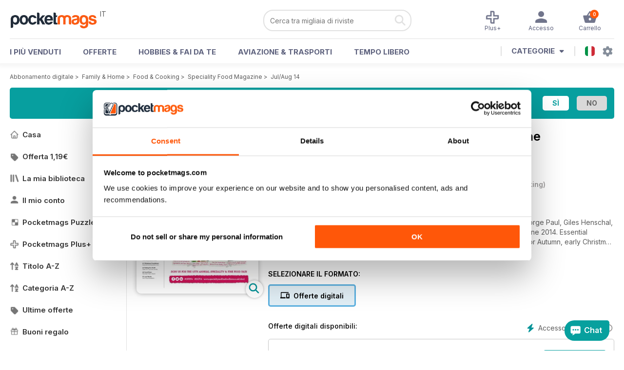

--- FILE ---
content_type: text/html; charset=utf-8
request_url: https://pocketmags.com/it/speciality-food-magazine/julaug-14
body_size: 87317
content:


<!DOCTYPE html>

<html xmlns="http://www.w3.org/1999/xhtml">
<head><meta name="viewport" content="width=device-width, initial-scale=1.0, minimum-scale=1.0, maximum-scale=5.0" /><meta name="google-site-verification" content="swZHfJvf42deRlB18yklMttKb1FgquGE5nFzlCS-C5c" /><link rel="dns-prefetch" href="https://www.googletagmanager.com/" /><link rel="dns-prefetch" href="https://consent.cookiebot.com/" /><link href="/bundlecollection/allcss2?v=dR0B3jJZKNllJxnuJspBdf_7HnlfaD4HHaaPCUpyBhs1" rel="stylesheet"/>
<link rel="apple-touch-icon" sizes="180x180" href="https://pocketmags.imgix.net/apple-touch-icon.png" /><link rel="icon" type="image/png" sizes="32x32" href="https://pocketmags.imgix.net/favicon-32x32.png" /><link rel="icon" type="image/png" sizes="16x16" href="https://pocketmags.imgix.net/favicon-16x16.png" />

    
			<link rel="preload" fetchpriority="high" as="image" href="https://files.coverscdn.com/imgix-covers/speciality-food-magazine-julaug-14-362-cover.webp" />
            

            <title id="head_SingleIssue_hideiflatestissue_0">Speciality Food Magazine  - Jul/Aug 14 Edizione posteriore</title>
            
            
            <meta name="description" content="Acquista abbonamenti e numeri di Speciality Food  - Jul/Aug 14. Disponibile su PC desktop o Mac e su dispositivi mobili iOS o Android." />
             
            <meta property="og:title" content="Speciality Food  - Jul/Aug 14" /> 
            <meta property="og:type" content="product.group" /> 
            <meta property="og:description" content="Acquista abbonamenti e numeri di Speciality Food  - Jul/Aug 14. Disponibile su PC desktop o Mac e su dispositivi mobili iOS o Android." />  
	        <meta property="og:image" content="https://files.coverscdn.com/covers/social/square/84374.png" />
	        <meta property="og:url" content="https://pocketmags.com/it/speciality-food-magazine/julaug-14" />
            <meta name="twitter:card" content="summary" />
            <meta name="twitter:site" content="@Pocketmags" />
            <meta name="twitter:title" content="Speciality Food  - Jul/Aug 14" />
            <meta name="twitter:description" content="Acquista abbonamenti e numeri di Speciality Food  - Jul/Aug 14. Disponibile su PC desktop o Mac e su dispositivi mobili iOS o Android." />
            <meta name="twitter:creator" content="@Pocketmags" />
            <meta name="twitter:image" content="https://files.coverscdn.com/covers/social/landscape/84374.png" /> 
            <meta name="twitter:url" content="https://pocketmags.com/it/speciality-food-magazine/julaug-14" /> 
            <meta itemprop="url" content="https://pocketmags.com/it/speciality-food-magazine/julaug-14"/>
        
   
            <link rel="canonical" href='https://pocketmags.com/it/speciality-food-magazine/julaug-14' />
        

<link href="/css/italian.css" rel="stylesheet" /><script>document.addEventListener('DOMContentLoaded', function () { window.dataLayer = window.dataLayer || [];
                            dataLayer.push({ ecommerce: null });
                            dataLayer.push({"event":"productView","ecommerce":{"detail":{"products":[{"name":"Speciality Food - Jul/Aug 14","category":"Family & Home","id":"i_2114","price":"0","brand":"Speciality Food","dimension3":"84374","dimension4":"SingleIssue","dimension5":"Artichoke Media Ltd","dimension6":"No"}]},"currencyCode":"EUR"},"userID":"","userEmail":"","userEmailMD5":"","pageType":"product"});
                            dataLayer.push({'event': 'is_in_plus'});
                            
                            });</script>

    <!-- Google Tag Manager -->
    <script>(function (w, d, s, l, i) { w[l] = w[l] || []; w[l].push({ 'gtm.start': new Date().getTime(), event: 'gtm.js' }); var f = d.getElementsByTagName(s)[0], j = d.createElement(s), dl = l != 'dataLayer' ? '&l=' + l : ''; j.async = true; j.src = '//www.googletagmanager.com/gtm.js?id=' + i + dl; f.parentNode.insertBefore(j, f); })(window, document, 'script', 'dataLayer', 'GTM-ND849W');</script>
    <!-- End Google Tag Manager -->

    

    <link rel="alternate" href="https://pocketmags.com/speciality-food-magazine/julaug-14" hreflang="en-GB" />
    <link rel="alternate" href="https://pocketmags.com/us/speciality-food-magazine/julaug-14" hreflang="en-US" />
    <link rel="alternate" href="https://pocketmags.com/ca/speciality-food-magazine/julaug-14" hreflang="en-CA" />
    <link rel="alternate" href="https://pocketmags.com/au/speciality-food-magazine/julaug-14" hreflang="en-AU" />
    <link rel="alternate" href="https://pocketmags.com/it/speciality-food-magazine/julaug-14" hreflang="it" />
    <link rel="alternate" href="https://pocketmags.com/us/speciality-food-magazine/julaug-14" hreflang="en" />
    <link rel="alternate" href="https://pocketmags.com/de/speciality-food-magazine/julaug-14" hreflang="de" />
    <link rel="alternate" href="https://pocketmags.com/es/speciality-food-magazine/julaug-14" hreflang="es" />
    <link rel="alternate" href="https://pocketmags.com/fr/speciality-food-magazine/julaug-14" hreflang="fr" />
    <link rel="alternate" href="https://pocketmags.com/nl/speciality-food-magazine/julaug-14" hreflang="nl" />
    <link rel="alternate" href="https://pocketmags.com/pt/speciality-food-magazine/julaug-14" hreflang="pt" />
    
    <link rel="alternate" href="https://pocketmags.com/eu/speciality-food-magazine/julaug-14" hreflang="en-AT" />
    <link rel="alternate" href="https://pocketmags.com/eu/speciality-food-magazine/julaug-14" hreflang="en-BE" />
    <link rel="alternate" href="https://pocketmags.com/eu/speciality-food-magazine/julaug-14" hreflang="en-BG" />
    <link rel="alternate" href="https://pocketmags.com/eu/speciality-food-magazine/julaug-14" hreflang="en-HR" />
    <link rel="alternate" href="https://pocketmags.com/eu/speciality-food-magazine/julaug-14" hreflang="en-CZ" />
    <link rel="alternate" href="https://pocketmags.com/eu/speciality-food-magazine/julaug-14" hreflang="en-DK" />
    <link rel="alternate" href="https://pocketmags.com/eu/speciality-food-magazine/julaug-14" hreflang="en-FI" />
    <link rel="alternate" href="https://pocketmags.com/eu/speciality-food-magazine/julaug-14" hreflang="en-GR" />
    <link rel="alternate" href="https://pocketmags.com/eu/speciality-food-magazine/julaug-14" hreflang="en-HU" />
    <link rel="alternate" href="https://pocketmags.com/eu/speciality-food-magazine/julaug-14" hreflang="en-IE" />
    <link rel="alternate" href="https://pocketmags.com/eu/speciality-food-magazine/julaug-14" hreflang="en-MT" />
    <link rel="alternate" href="https://pocketmags.com/eu/speciality-food-magazine/julaug-14" hreflang="en-NO" />
    <link rel="alternate" href="https://pocketmags.com/eu/speciality-food-magazine/julaug-14" hreflang="en-PL" />
    <link rel="alternate" href="https://pocketmags.com/eu/speciality-food-magazine/julaug-14" hreflang="en-RO" />
    <link rel="alternate" href="https://pocketmags.com/eu/speciality-food-magazine/julaug-14" hreflang="en-RU" />
    <link rel="alternate" href="https://pocketmags.com/eu/speciality-food-magazine/julaug-14" hreflang="en-RS" />
    <link rel="alternate" href="https://pocketmags.com/eu/speciality-food-magazine/julaug-14" hreflang="en-SK" />
    <link rel="alternate" href="https://pocketmags.com/eu/speciality-food-magazine/julaug-14" hreflang="en-SI" />
    <link rel="alternate" href="https://pocketmags.com/eu/speciality-food-magazine/julaug-14" hreflang="en-SE" />
    <link rel="alternate" href="https://pocketmags.com/eu/speciality-food-magazine/julaug-14" hreflang="en-CH" />
    <link rel="alternate" href="https://pocketmags.com/eu/speciality-food-magazine/julaug-14" hreflang="en-UA" />

    <title>

</title></head>
<body >
    <!-- Google Tag Manager -->
    <noscript><iframe src="//www.googletagmanager.com/ns.html?id=GTM-ND849W" height="0" width="0" style="display:none;visibility:hidden"></iframe></noscript>
    <!-- End Google Tag Manager -->


    <form method="post" action="/it/speciality-food-magazine/julaug-14" id="form1">
<div class="aspNetHidden">
<input type="hidden" name="__EVENTTARGET" id="__EVENTTARGET" value="" />
<input type="hidden" name="__EVENTARGUMENT" id="__EVENTARGUMENT" value="" />
<input type="hidden" name="__VIEWSTATE" id="__VIEWSTATE" value="unJ5+372FcFxQmYbcltnQZNCdzYmV9QR78A6xN+v1SLNtxMAQRf/yQ3UpDtfAFaBR3w2N6g7hURPnL3KnVMJrAJ7ola2ersYYss2sh1mZmwnXXdPqtj0v7J+ZHYjpN5V3iBqJFx8pYBYlE5L7Tg01uSnx/[base64]/2N8Yk5yHDS/[base64]/tBDE8UQbDCu798xYHLYjuNviyN+6ayMRNsN9HCO6TAg2tPIrEqb7D+lxSfeE+4koTns/fKb8VkgUu0daaS+exp/gTjOGbN4XfS0erBazazPrsMnd2XMU4seGqRZXl/PXvsxXIzzsJ+RFrvtqmnNotjLxtBGn9XOJpIEjBdg4B0R9r0ovKKPQOAaUhCKXylkwtMuTdTzWZHu9kTzNFUvcY9ur5DCVJZatVCta1HwqN+GUP2LQgtqnLsaFSVBFeDR+juEyR0EL5kz0RdqHLI0ThhPM3II/dxO5/EqY9NGWuB6AJcJr1qOyhGr09q1Fjpy3k/auHR3GF2TZ0plfrmcJt5LlGtnUzmbZCTj4khB4OaVXHg/GXAf6W4Li6y+e0Dl9hYxl4xStxjhzlof1EOFYX1r1Ht+WVUb0eCJk3nh/od50vtFNjGZ/5CqDCJekdVIvpjd2ZZKx58AJrRjQAtZ20pAL5hL9+ZjvVsx8Yx3nLnaT8Tjnq/Z946BcxWU8v59DiAL06iLzaBXODotKZT8aC/4Dm4GQsOz3kC5PghSph9M9z/umHld3dkaVSTAQioGAnJ3dYdGXP2VsJZXsDbpjIF2kmLHfkZGZw646anpm2U6DyoTgmj4CfCgrZHAxMyE7/xCkfE/SLgzbD0OfMUYhDim2VZSvx6JfQKCaJu+9PMaBMhhnpE33C1VELa+BAH99sXUcxFT5Ym8eSv0flY32yfywKsppdXj77x/L9NCAvfCcUSDYHZh47+v2igdTjralnBPl7oaY3Us3Q7PwrbfaNirgKd/RdwhIfBLXgMWHmGXZLrmuASbglIT5pUEVZnwGmOGKXFSY6BGSaSADZfaXJOzv9bjmKT9V9J1w4uwjCzDUWJU+N4286j+b5yUYWi8EI7Et4nGaJMrP0MIJVNSV19PrNbolhZzoRg/VsP1prsRVexALIU6nQpQqje0QiiAAey+75KLjvf1MqMsZZYpZXPRzU44yBYA2IXMwyZwqrXKgqAA3b4FoshZpb4/5n2Yz45TC4ttssP/WCsDJj72IY2GV1Z5keCxbwiwB4sDVqE8fJFEwqPOPk/IpSNDthUprNcuhBTxxA536qD3WAE6qN9kCn3ogaaU40tmranM+URz+kcnZZoDCResmAJtbeR1KHU69rDJE6Xg4OhpQu8FjMddMTWyohg/R7hXSvoPXUFAUZW797WOlsaR1hadstQZfaqdPgofToHT4fy+f3aAmLLIVDNDyCG7YlgstF7ERdO3E/rwpQCzzXgf5e2Evntip2wfi+9NqHtzHU/hggBVYGAXDir9ygjz9LzmtEqkd/vbQX4rfhdqhzCXsm3e6pb/ErYnJuj88iknH+7JCUK1UgYLaOFrEsnwLvs1U0PmfNZdYX43iew8e4j4tEgVj7gPgkOhA7WeEP9Bt0PRLwqMOt0lqMfmivN94OTX2eMluOwDi9X7mF1ks2zXAXwKRHOcUb+z0jjFhqfgLSx6RKuD4xHnHKUMLfNdJHKIuPJk1/ihrKX78YKqn91ySsot/2zoOTkW/MUfgXd2+0Mi0oPLD90Ogc6qi3CR3DKwQLiZsMlWDpm4kb4uHqcqXuKHPXMRh9Ub7RLLTWPH2OcTrGWFjcnU6Mr6XgObILFlAU2aVTCdAbO7W4C8VzBVwCccodcPsUGTtKt3rcXzBbzl5Hf5ZxdD4dWTSKEkrYQAbF7nZ2RqNJZT/iYF0ykSry/vjnZ2a+7a7ox7Q1UfY4U1el6/ybVr0NBPIoEyFjnZKQiT+UzWQ2O1TNM9SIk3dwnsENyvsbYB9L3j+pJWha2m0OXzQ55kIFqbua2I7qiXPUMn2iXP3VzMd8nmVvY5tcYiZpj40sfJGRywrooKK43Ty6Zrgv1fPMhIlgXrgZZjZLbeq1xsfXr4JfpY7W4F90+B4r0o5/39GyJooSmbSQJlz0NYHou0pSYOjiwhsVldF5fz/sVf+XOIgnwKU88a/So+aFdVNukpT4frwFft1U+kqaiTnoYVR+opIn3v+JGRZzcmw/UJAAzy+iqkJ04oakicObudU+zr94bgWSxhnkFyX+w9bkCjKA2GS8zzRrwppdq9bYdjR305AIdZBgVgMOMLi7o+mT0RTismS69fV6HNrKivrmUcTzFOV45WV22KCtbG/Eb7k9n5m3vj2sPDEWaHYRom/hJmWLpaBJyWWR/sT1hSuDkSxo/b/INoQgr2SSZHU8llQQNsBhVd6zTvuCrmCqYiQS9NbE2ea7y8mbR5v1+Ugi3Q9BXAG61aIOdhTGOXiLTfWCZ1INU5mgUtwmhINVOrongN7P9AuLLrimBH54UQBgd4vKRE8SobPg+5ASVuwt/FoQ+magyQAUhOPWeUlmobnv04dEGtnf2cfAy8eQ+GCksM3181tmMf/bjUUqSDNdlV6RcshTJsa1uL2dzNXaejrzDjTNABTS0l0VZRKRlUDnNear7tMk5b3X/3FuqQOXOg5EHcJEYHnXhwWhnsSGwTyKaZhIld2f5Mhh+UHquVFwXK7G+PXFVVejVDvM6ZQYuGyP4CR0kzFpG7kbsUIKEd59lzsG+g9TDnAByg/hoaRfrdBKja2KktoqeE1fOAmW0CCYS6ggzERJNqwcFgehwUgnXmbSFuyOR3xrIu0VV70zMkHPqh8ccdzaa+KWFyPid8fbBucYG4rNn1rBGfByauBu0UuI/FD6S80MQVk6FxWjT2jeOAiRaOQt9nrujuwfNQnJE4n3l2owqvIaLgK3KPA67/406X/j9u1tQbb5kB2E7Vp5CLChhjMHt/0MyZfLGHk4NZr3/UXk40xZ4WZ9q1ZoJNAbNl6bOdTi1/8/t0bmz5C8A0mzUiAkQwxUPckOsEWub+Wbm7C8Ez/3fNwL33P0FoFa/IscVuRuGm98ZWqO5tMzi7FddzliJGbG/i++chpoefoG5pFTVQld15ZHf9tOwayv31fiIRh8YbAjsVu8eHz8NxWYJ2ODTiizSgSAd+tyPADQLOgr6OWHDL7eXL/CHEmWXGV+kLNlTqtRYJxJnkOyAsh8lQ7F9uHq4X80CK0ncWWiewBwSJHAYvws4nccjcBhZN1H7fgoKAhtug/ANiklciiaWX6rBC2FpLf2Ch+v98VJuaZr/FDces5R5ft6GRVVbd/T+fXOfswW+FJj2sArxoAjz95iUA2G3Rh7Hn/T59cyt2OFoodmwPnEIzMr+fAPB36426Bk2ioYPnJEDLak1jQTNgRdwp3vVyRQElJCNqzrzd6zSB0XAPqdYKlQfYIahlbUF6zefRkVWSaYbJi7Vrc1lMp2RHagtv8UKHnF8JGZl/8dgtLnBFlxFShmmN6e8fNh3Vhus3bFUOVBgGoZSDHQYjME0/R90x29RAXPMyRHNCFri4CJK/1yW0jMHrZEQJoiGJzc2+ycxmjweydQmaClDkGyfNOw6ukkszYWR6nFkp8atlyGtrZCOyL6/rguukFx0AIMe1WzkOxrcWN5Xo78pKP0KO8I2UtDBwHwOBTNcXq4j2awBchDeCXTOFguykcWB6br0gM2u7rp+eLDgSAK8q1ge4juxqp56tLG62/EBkTmKGkQvBb05JIFt0D4d/gPRatG3NjEEey0EGNeCTMyXZVDe9pSFYaYpxPVv/QJ6I+CZRtEd0RIUEQsmrPvoo/5D8hp69P2r2G9ylc4776NCKIcJQHauqW3iRoHbMzTDMnb/vXUbpdfwO+bqAkaVC3mH+xDnomw25P7IXhs8jE4yWSvwttPZEoVpO41inkYVHP7UvVNdzLgK8Tgd61BoSix/fl6cvspiMcLhWsFOecMnJeZvRHvOxSgrLkxqEcIGDU+Toig4zWSAu9U9fS4tdeN7ydbLYbnGsAxfrBYLkgAF3mHcEq/DOXSb4sq6gK7h0t+kPltsT3j/qj034fLeW4v2klwChH2XQWmK3tfc3hJDjLrxFfUaIqdRr5G7A2jgxshugaCBP+mnY/Ahuxs+Jh5t1Me+eY7QcMYG+0n85ce18UaI/5Fdnyo3HsgiNdV45KrUrTAMfblfRo8y098vxssolirNew00Zu6Lk4U/9h1IuGFxtfTsYzyUS9rLBrUQDzSUZOFbp+OYoupbkK6aU19HxX/qMOuAUFltlkjLu+MJQYff98z6QrGZlKFVjDLu/u88q1u2dpcy419Vygz+Vp2lR95Z9RpiRAUCENdcl1aLLCKgXofLACouYgEfmKaT+3NdHvv4a0s+/kXXm/t5nqQOpIai/qSZXeXdaxoN64ccMwAd7nyxTpZWltnyPoDJ1CFe98dyp/UEGNyRKM5BWeRsvUDP2j/SV4NfHE8BwQDEpPH1DuQm8dXEQKn8LJlXZ2pTJyEtjBYIurv3MZbDsMeFIGBQEZQgwHlnHNdWxkitmrHEDZQoI0xdbOZwcDagqK5aOo5qqfSLl4rLPqIG4xi8DWCqGjyF2xAs4y+oURYTipP/RbDlcmCWUj8fI5Dxv82R9QwIMFXglgpFSgg13rCf6JDy0cHivMjZR8o9n7SOWiKYZKrYI+j2cNIgtjylWLrcoAW8BihdrjJR+PVuPDraKB9QM5qrQQVtB8l6QNWwQufMl2GtRJozrnBRrYPwzS5I1s00jpvmn2P+a5kTEDDzitytRTe+dWWn78/1JdThoYrSt0qlfvNxeWFjuoaIXwllzsgZ5jMV+F/[base64]/5aNuZs5xsR39MWq/QtxfNP78US/SGgaPj34JA/2Ok9ELyzaTGVWvUKiIrshd7g7aiRncQF39PXR9ZnvNRlEDcPXF51sKfSuwX2t32zkBBeNr7aMEdODrsJqVQRS4jrV5eA5Zjl1Gb3sWcRRR/y6RvtK6oN7eFbO3B9quTG1W3t3wO5o0cU196jaDHFZLw3S47dvXCcBJ5IwXJpYukBDMO0gW6Nc1l9eibpRYruWdRJKgVW04ZTe+scqPamY5bAFzJQU8JNEcHScGtMHuzk3EzO+g1YDXPGragsEQiMpp87A7drhalHsXVuickg4XHOaUkbSHz/yKBaHnvBfaxxxAiWJiReXO9d5ofsmMKS3lnDv86H6XbHqzcz9mvlLoldUpvLsMsJFDUfFSDWV1Z//KB3f6cK/hh4o10FQQT4UkvDTSc+x56n0lGACE8ghbIkRCC4dGXTVZ7dJQvS81X0ykD+en/87G2zV6jnxD4XHqgdRVl9QadYiyCextXP23yNDCoLGAg+LMs/PhhSr7vzWV/ZlxDRyahpS0QNy5VDe4efxRq0eFWqYgp6Pcp7HsI0Hf6XjlIdJ0e4KCYAn+kBLSYXcusVfC5yd+/jMduKQl7ijMELfldv7wStXU7ra0NTm8FeGPfIYeV7KlnPTpzu10HLQQTuDCsyNO5tm6oPPjniCKiUFyg2fXrUaF2w/WXM1RM2po6LFMuOIkBY7xyTBKGrkwro+FzFn04eXLSKNobqgrFmHxRPLAX0DpusHZYyIlnCS2XUivn64/JoMAGNH/GFr0B5VuJY1xWGADgrNh1Nr6iQnDQjed1SA1rMJG1lkT5udwhCZGHSCH1knateewiLEdj4OCsFF9VW/4nfsyXmnMBNkClkfK5J5aVgyjblL2YWA1R5EMy86TI+a57QXK8Xs45jJpaphRoxPuRpz7+o610LqZ+sFph7GyGkWCl4UwhsRs2nXOnArTbql5U9OXOuhVC/MYql1y4GQYi558LFKHfZFs7IGgoJWkd0mj+fvyPuzIk9sYO8KRVsJygySicKJP0Sakx5C3mTP79vIEBhK+a1I7I+vyD7v3d9aN6VcdL1xwVUUo4KoVuTq/IyYhJHcBhdOb4cTw3uTcWtKUAKwnAyFUAJuqXELFQ1Qlr0GbkJ6nnR+dj31y/RePUPrr8TqV39qcQcrx1dw06Q4OHN71lMh2W395tWxmjsN9focmksfqncbSrfbx43thHeEWdwXuJyaoydzLwXg2YCs9jC9AKd/ltm+JTAo7CZ1Y8x+ixxJE0TQpsyFDDLFbOSnNU3RH9R30FBpJRDwPIghOB7JPH2guVxyDlt7djeyBwgaMXKt/vvuNn8uuJ5vxDCOoBftED/YrOxJe8LI5TKvnu5dj/vKipM9AarQmx7h//6oJZdXR844vCyGcclobpHIZgUCCLwDjSxV/Me71mZzg82z30dsUQ6GVkDPH12EPLHFjJmvSbAXgD/vjAfHUkpRfhTbSDSMySRNL+d9kgog+0mGcaPklzgqyGHiFHSu792wn7n2xn1AG3DLa0WyrvlqVch7PQSFDIgC7+BrRf+v41pFcFbiNj85FbIi2cYPx+DyyUOSj246ZdIabUtqQ5H1/SykstCpQemYBxWj3DKYXiz9+TD9hQLS6WmBT79DISwUl4N9tlVjrA8PmCvJd1XA7KtEj1xjlej1BdE/AM3Mu3svNjV2TbxDu2aYtXMXVHtJY2pkfhCAmnxJbeUbODMkZOulLaxKs8kY/O/0Z6qCADy/9Swy/aaMuoCtS03EoCQwv1MqbZ9Pg4Zbiy+SNFdozoZOjCnKuctrVW6YgdQzR0NSpsFWgrVye01/DRWmd9+RwYSlZiWuNBIfu3tjaqfrKWuT39kJoLGFiAwLTIPSJ0VJ4hhrN11JHp+a5eW1nbeW//d1BwXN/4phxIz2n3DoiSrQF3HFyH67gxLeY5IL2faNH0ancJUXh4NAWhfwsOJ4N1OrmlChDP3dgdFHBnjfPtA3Fd2Tz507yGv9LIOvMTjYFo1HbFFS3YA1biGs53zL/TP4iOwe2TcVlDQxARmj9KxMK+9VAm1B6fCRgGCbX/63s2pgpnLBkvYiGCdFntHlKSHNijsgsZdHomfDAJwb6LRpArZJPSx3+BN0KvCglXKI5ckmk6/6PQHtc2bpAxfc9Nh6UkEsjDKigsTuZAGONovZoM4eNpytp4Vx6GsmeO9F6SMujar8/wNkBrAV61UvklLxDqNxbR/WJRj17ATz0GWDdFvgHDMbxdptCSEx/JMzn7mmtmNx8Bb963iTDRj4otO5iFrIU9f4HJ5PgWrADgh3AHhOfWVHQ8o+fRVdjoyMmLN+oTkZqlUxvJgaLV1KFa/Zl003z8EiG5trSE+VroywRfZq5EmUmtIJRYsRRlozDa5v3eHJauBRqwBAPT89aDamou7IbLk5qROg9jc5F8f2pV99DaQNnrFw3WrRPmeTi7aLsTb2Z9FlKNukvNn20Fs91b9EHgUzdqbwLvoM+qK/[base64]/LnLGBRAytTNn8G9PbPfQhQpQm6rMiDv/3vM2JLGudZdHaZ5uY+x06BF8n/S+AEmhATjo7U933KtvrBEdbvodddqGkjJm9xpRz3CRqCr1e6beivZ4gP82ahlxYxAZuHYqz/phcIDzp67BEGPr014UzfaNVS7ckLHvByZF20orKxKDI/aqIgrvxtixATaP3IfY1PDQP27PZxtLz9r4yEsQDicHeMwTnZJ7BIY7sOSBXa2dGvNOxYDVTlxhdWHg+xJZJYaW3/TI3jDtZfrU2YXVlIY5f73/K3KKx748MJ6RKsVWPS8Byz8Dd2+mmCUtv16PDHYNlSw8wHuSbsL3DCK7GtGD+6cgw2uglVDaqgxCSbLTxkRA5A9SPMVK7AN6bzmFS9hk2eH/5lX91Z3TOFMAuKkOezD2fNmOz4KKVDSg0GqDcRLT3NgTo83h7U/[base64]/ZB3yrGkKHu2yY4lYAJ3/FIpSy5tDJT7m2k9mLBk33wnO4XHXUHuDq74a5ccKC4/hMn1u2LJJT0xkNtbLI7+bxW2yBMoK8v9uvBpUg5l2VXJbo/r4z30LrcTydgpz2YZj7uj+NBxkyGZFfssYd2rQgszJnjcXe7HcbIQKDcgpPlgeSxucz2Z0S+UOMEFXNWjjuMNOtmxApAokkKOOOPsI8f+e4qgfTcQKLQbyvy6JnZZAF4pH1iD/HScnXQ/NFwyyEA/0NVZNES29VpS4s0oTvr871zoSnYx4Q0bldieVXndEgIUEZgXvJBTxQEoKcxZdqjKkzarvleFlxR2X/[base64]/iowqObVhV1Fz8OuRrACoMLOa3FhRiuWv5Sz0Y4Lsuas+bWzPnUVirWzNwzZanfJqkwogveDwuKd+pyICqT0xp+TkhJ078W/JxqZ1b5nQ4yRh5rDo91U8a4dWU3cmTD1oR81Hi0faZapMcHumjedA6AOEKHyFv8K1QRWrSR7sXHm6HJ3ayplKADhaLng0+bd2hNJJP7LGntVRrjEWKK87m2WlbXkgdfATI6WcNVl4Ja28/Ogg3XfLFPgbVb1nb/7HsJV3EhTWEDPuvH/PJnScj/+m1adEBo+ag2fCAIUWMNH2cNcw1I/B+Htn4aapgNrxO855v9YHy/FzF6uMu1D6+oRabiJ7exALZpLXUrbeSII27FGPndojKqfSE92jKCDPaQV8KIBI+uNXLKrMaZhmZGo3SmONecNwIolxesJYLIGtqtA/JXwam+FVNRQN45iaLi02PrpqLFNcQCRoHvDnHonCzP+Jm3B3ghpC7G7JTqbh9tAiTUU2FdG/P2sJu9ooZG8r5LC6FpZEduFFVlYRHEE4+llEuCIpzjTNkFAI14kB/vTKVtcAh349eZ9Omo9galv+BismEKbfQqoFNsotLGIeZjp+y8L8S32E1l8tdYpHnUvG3zC/HXvdy6Hh15kcbsEeAxxqToLVPKn3XmHrwDQ5tV0X87jBQSElfigRTEC0PGdYJ1yu3te9s+uDlN3cj5VHLUP7zUbhg7p4jQH25K18+LxrifO2c2wMhuVaZ4rtJ3z9jHlLbtpnncdlujb0M9yfycJ9bGvndTpRt0LsWmv9LjmtoB1NhEh8t0Sv/MbrNg/pCvm/mzlOt0zdaAhPKxXtqdAHxrJHbm0Qub1u5uIy1EEQTWw0SrIjejLP21HMFppF/7VhoaVTrsmJlp8tdoI0KUdfG2ruaF8alAEAFT9/1w8Qswi+vm6/hu3pGzbx6iCZYtSsOqosCS04sC19c1D7v0AxXYW/oUdJcaKQq+/vGj7ZOH+Iduz8K/biIx3I1UT587inYBZudQMl7cugZ/7zHTKkGv0BnfWlBcDk4GbaO/mAcNSguAdz7HOWppDItXdXWs2i3sBbt3kdEkI4wtmBLMQ65NpetjiLZfBTmTRYe6wvAc+LV9YHFmrD5PbxEJRTgyDZq/DDoi07RgVXvrem3uomZMQpD9ISUJxfNtBEkxKw6AEmFurAdVhJcdR2uh4ifdW4kQLbw1WB9GZoohnsA/+U0I6/QqLFPlTd6hoTvTEzjPHYZOL32WrEx26QMyaiuaj+sauttU1f1BHEjd9lzSIV4qjK90rTxHtVPYFCcbn/Yojm2kFd8p5q7wNQGS7VePZN59LnfV8QYgkobQlU/1+5yrZMmTHjKduvcWDRwR5htgqMhg+MlnkRT9q4EW2kI2yr9HAa1DEx+/x3CcCUlvgpOK88culKVLdVmlEcWFbwjYrR9CzJkvfj4A1GvpC/PPdwniqg+thVdoWI2j8x4GDAKyjJ36mPjzqXUJI/h45Sjbe6SAUApqEGkJM2Kk9XvnYszjzQxVQv8GzNuamt2f+wtmguLiRqZGOOC4mtjoPKcuiwBRVfD1sTK3aqU55IOb5jCRQqyvD8z9yitNvzXjJxQ5u3sQAZgkWg1DtXKoVvCZiTs+MZfyamX11suWZqcLosU8V+ocO/giaOSvSXBtWHj9Pu+pGXdDDZVhX/tRwCTxYVJ8KQ1G2ucrb9vWyCUJv+ayGhALxkV1Lr4olHO/TX3WpkLjNmelXansIfjUmfreD4hNLJcsBXR8TXbGkGjooOHagDCerTLZ9/YfhlKUPaOa+fmW7FwWEEPlMZEkd+RkUI6FTasJxdRqxR5CHJ0TOM24F/BxR/6a1E/m8fY/K7mQIx8OfrCFT9GWQqEIrvhDdyUFf4xiUht6+OaQtG+gIs5auC181d7im4KHzeKn4mwY6gUm1NlJv5BUDxN1LZf89EQp273BI6/0+AHG6q8QydKP1baVVIQ5naI2Tnv1dR22tfVPtB61Ynw0WiJX67SeoEb/T4iZmcibgmtCiOrfe/UXgNdPBGHcWaxbWyWAVykqcwlidqdfSCMAi2YJ/t/cNAZ+wakYljMRL5ZQgNUWlqZ43jWWJ/[base64]/cxRuVoHa6JYBsgv1X2YmljP7Hwx6dNYWvsrsz5C+Q6DFIGaZkTq2WTRktIgagdlCFx9PwpJD4lTqAjTmIRPITyTjIoMKfQ1bflAB6w4rB1vBoV9QXYi5GiPTxD72P6CDqVCgXGoNNiifHFnwfli/nHiOwkKHQjIlHuctsN55+OrYJnfY+yqT+7YTAZ7FmgjFySjhc8ArHENsXYK5jKEZ+nEjz+228iaamSXlw4vNJjGDLCGoLNOswMaXMC5/CTwZzXs9Adw0sDJNJs3+IvADh/ENkoucnW3mTTFhIhTtz6JMs24P9/1DM3lHDXQn6cyXgAKjL5UCOa10I6i8MSrXEcrIDsDdIK/CbQPJtcukmlw7N78bcyK8QGe+ktXd5IksB4cl/U6Dsbjbo3c+wZE8CC5ec6LtogT39O/wKNq0yC7sNKWczeVbzCljjX/5ia7YINL8WA0llkrxCNoSltbTL/j4svOxUxo9tLiShM9J5zeHwpKHTRbrokg2KnM5afoEnfmlpPJUdwTPXcc8rTdTbr+X/TpsFJZZ2hXKOfpT1W1jv4cAQnRJ+3rPZawXI8nd64jOIQSZNZxOTiVbWH7cVw2wGJ+Gvy4WRIS7l6u+p7aSenEIrVl3B4Cx5ZUPMzbmZLwDPgY2QNrA7Rl7cWa7P1WJ87HTrjw/AFboSj2UHlsu/vs30hOnaE7dElrVyzKiCcD3UAvzEJlF481LJ+s7Q2hlaFnvonx+dpkaj5qBdxg4coH86aRYPTLjgeEOgERrNRYR4/79CsZ5rDJFnjQrE1QvCfLZ4AwDj25yrk+ekqkIPBLBSMrNB4oCaKjSbJMe08UoKO3iqzQSfBW4Wn7wHe0Scxt8WX0WEZz1DFBT/RjnxjquDJpVqw8NmByQDdqL3pGQM69sA38NSJ+nEwgH1HPlGvm4OCi4oFW/[base64]/u7RP2UKVThXRrecbX3sBaAgf9jRw+ETi7wOo18PxTmkVlhv/QRx/6WEqq4BKEOAV0AVFIXcXu4PnMZv7CX77yKOjU9Od1ivSIxNWOCsEE3IX9CCyU6PfJ6Oj85jA0mZgZWUQV5DMrByv7cydyeJ0u/qdMtXuWpNf5ez0VmZifc0WqnenSG8+joGMeqQRT4Q+IOUHmsYKedv+6uCqrVLb6MRYHY27SLUhb/m5R/SRFkhXr0IAsm+2TFhqlHY0toZnzH/6BbnODuAZXQ0qI0OXwpgwE5nYXkNTo4aKIb9LtXYe/Wdh0G/KNS4Vh7yHCdNgjlu5/1eaHD2Asm9hXC8joBhX9zzL3nvimyrhYBms2CxFZEZLBH4gcugEucgO7XF1AzfaFjNlzRgtfvfnLJJCgQl/dIT897+SK0+XsyH68fw9sVzAiZeHloTSLQyDdlbRKdPu4FpmgVXezXOHC/[base64]/WINMzHrSSUlVBEM6jKMMcXQCa+2V0P4P/77ZC/asFShJoGQVRgJvuLLibEXnNjvNp2EOAvUpDD7iTBgLs+riOCdy4Ms4eZsMR2rVbw2I9NLg2wXqLJk/ynDPgOpwxDWncxhVboSBFUNo0S5O+aVrzQsCYOpYGXdexZu8wxuWiX4o84DEjRMxtY5OSjspnHEHsQr+1Zr0y/qN/jLb9BkYgKQ6SE2X29E7d+j7ob1Tm8J73d2a4A2ouD3ZihJVLutKZaP5+ZxqGatajpz4QcpDyNw/ismK7ry/dmV0JaEanXGX9WVue19F6JO0T6BFdtIFzI5zDcfBCoPUJ5a/vl9sgxTqgRNY5IrWvWfI+Lk30vq0caUWb5DMben0OdXb1zlkb3Wbo05XUE/ikc7F+wRMO7Q9R76BONszdOJ76bKk4P29sh4fonGbWCgkE7vtZC86AKcRstDjMTcjti4BW9bcAwiwuSmuJga4+TL8fncPb+uaJr53W4Vi266+PdAj9z40WkL/sNvrKI7NPGnUaGt5tK6XGPAvwtHVKz4/EORB6iV2mQO+WCwkY26dGSsVRq+csAavsyvWruJy9fPA976h+XDZLWQW1sF7X8ZuLI1OIFK1Msm3BP5IbiPTF2w3ho9OYSRLLpW7BlE5fHkIos/i9ZHICTh+beJC28VTNb8S1o50NyLeT17PpVs9P2D5DaFUNKQe/fQZOO3AAigetU5IsueOK8v7O87dAcDBvpUOaVa9aH4qt1JOj3r7vHia07LIBoroXArHkziY9SXSyKWlKih75vqQmU7ZwMPzAQVOrJAYDKyXoqIwuyr43e0yuu/eJmgce6AgOd/YKL5TgprGcp4tyVL6mQ7il9tek4XN4PrakFetZJzDSFy7sj2HBt9NyIJVfxhROCkfGZsHdFYZwA2C7pWqmJ2rpSOwd6IsNIwEh/mc64Wo1qb8zdNyMopCIiXJOJA2p9i3PsgnWVKKiwtXvcMf8aw7aR/[base64]/KbhcVtJYHLHn02H41eQGoV+sMnS83EJ6nDcUPcx7V/rtZBb7daqWwhhd70rryrqyHjAucrZU+GrryUsUmLLyEf8zK0Y0AYw0kXvtEvdRB4RGrtBqjtAQxcj9QhwVVnasC5qDQS/VcDDOWj2K5HKwPRKZH7ERxFpjlP0x19o2atHov/iww417IOejfIFOw61dAVpt1oiNcbFUgOoVe0cwIaH/n7EuAIX0ulpn8anEf5kSRCods6k6IaBVsLeZFfmdNYX2L4ZqejmUJtCIWGHRD7PYnTCDCoQ4+sm+tDC4V5pLtyXr01fYyxDKAreXg4Q6r478dWk1ti9O5dzkaLdb7g7hOvaPPbgm/5/h2LyIIGcPdYcyed69bplbT7uPO6ueC+qXGg5iv78Fkku4NwWX5RVapSjBZMz8yGFh2sxfxxtWrVSrTWeLlvTje22MzgYMKpCPaxBUzLm8I9p/X0jGHfvlIEgIRHhfMwq2U/tk2qx7mZXuAKk+FjoXJ/51ROM6gE4xOgEAJQmGVImF8EeL3LLdpjw32Sf58uv9bkrp2/LNDFAekNrNjFfX2LCN5lOH87GOPjjYZTiHVLdMuIKxz6y+TJpV0ZNkDICDT3iADx3zzwFPSllwnkXQwVxLQDjYf17JMT2c7sFDCZ84FQmc9VJFwoYKiPoCvtFuyytNnctQDgyXrnIrXceLtiVQKkEybZgbzjyy7W57vgoRDy6qwDNhKPEB/0V8ZpumU4KedYZyOr1Um3tYXPRUZscNjxk0ta0IGUK8M8aeGYCfnMCzFXsrZ/dN6UsfUl00qqQOn/chXoP/pvL9+uFTYxDBYUu0q8NNfg7W8c8ft3PFZUj0ZhvTWYs/qKkChqmXRpOrX+1OLuiTdybj5COqnQct6t5nERP/O469r5MkoUsumSrfpxWx37MQEvub/RS/xpecfhOMIBgUOhgXgxvpuoLGJDesfmbepFM5e5bFef3j2o3tejWo2fevSUvS71GpBU7no+hajEoUEHEvJHow/8+XpACfSu+f6VJkpk0Xi8KLIu7jnf4CKtUYuaVlnP7e0By+dy5KikcTe/uGOXiVn4srAIv3R/d6VcCx0spwrxsKPzQMp1KKY00//QclNJwkpkeU6uYMpQFIXwSR5+0fniFTmYTSvCzhWd0INULoi2/VkIYoJONWdN/Om6d3kRkBIr3OO06r6aQ7+f7ej3CEKDUU1c2EAZ3j9wMWL7RUblIMI/aXqAa3yWy53lSsDIrMGT2JaeaBT7Izc0ACtTmVYvXCNnQ1aDXRW2FW+bAMHWEVcWvJdEUdEQn4XOx7YHTtBL0vtkGX4eSbpFdoLJdH7bVb8YSKwt4M6348/ycOn3qq6WL098qnQxwhsn08z99/D9mMhsSm9e3BsUc0v8XcgNApp1/13tVOJWoHF2VKd+YVmtCkEz3+NHyAduChw0/6TpILgqNWBpyU/32x9gLLn9rsYR9Fv17BECMTvazgTK/7aXtSvukCWgbxQfAp3vrJ1eIDL/sedtVa+8a0vYuE8+fbUmofHf/E2oydIjsOCwWwvsU81CwShszjNLrjGTQyw3szWcifgAlgKv1W+MrqPvw+z5qcVh+gLD/rdLokhqqmGpKxhRxSPRSrLgAzYY6GfJcwH20TJ+sAx2Fm/32YiQJg5CG7sIgYZ9eVrfJCVSFv/J3AapNc2gdreXFfxKXrva82ltCFcikdzJzWrAmka7c1RoldOGRzFOglAA2IDyJhQ27ySQ+oizk9Y72+jnLz74OSJmrTQXOBrQpFSd0ExA/UqFEWvOmp9eun9/bwULwQaWjxp976fqh5nTVEVlnKcnXa4KtI1Rl9mUBM9+jTGrn0JU264Y0VWQvj+LB5Abqj8dqC2BNeW7JNqda0vqQpaOL0ZU2llaSpVDM+ZE0MaDdhCNzFzu+GxmDvzt28xLC3f19wD3+iEpJW2Dme4nMX+XFpWI3+I0v0N1rJUQxEdnRUzT/nNN0E1yy+7E/7HU4zATwNmrMgPEGD83O3sOpffx+DkmzgpaMJkRYOKFpPjzTJPw9HPoPawcpy8tzLh5066BYtqKAv488rT/Ty8r13xdtPofRD1zx6tM08IuCqPJ4L/H38vVhCH+68pUiigWbVTx2AY7WakEznjnbn+TOWe3JLdVbC8ncw3IKzR/eZyC+we5DRlHc8AtrvR2RF5xpDoOR8cd+/i51xFnkdqwgDDXCDZ0lW8XgcWJt48eYMmAjoV2FA5bF6LgBt6cubHT+COo5VW9T61z18NeUi0mDoED98X8A1sx4nNwJv6UytmCJfxKcT7+ghC2htL6ze+KMoQAnBQt7GsiYV98GTLJIGLaFFXRGhgSVwLS2wCzk8RRiU4179TVRpJtnM28wbcq/M5de3jLRSBrrI/GITVu8mh4zW4IR2fDGZ9ILvndcRHWQEBi/nSosKVvT67nJryrtR4n91LqgJ5gBezT7ekQoGixqwW2VWm4wlAB+y/5cu/DnM7HBp8zLEDqECqO8ePdsfnmWdUu7IhniIe3YlWgaOz6vNdG3BFErNVIERxJ8mbvbh+eSMaZPE5T9tpjd4g82arevHN5P63zOhngv5BKGaNq0xeo9nGyVVKQt/CU+w3xErIuSYHEhFA+syFcjopYBJKpGVKjBWycuwxqp6hTyigZY9shHAIYiUI/zprtnuob4vooYHSWIz00XTAdmWqePHA3Qb9sc0+de3+H76Oq4kOaQjlCSwgFOjfawd97RwNHF2W1MyTbie3W3q+bWsSq8m5kkDbPG3DBa/a4gRAqxBNKahHY/cZq+lH4jElBphtvmuoRURHEiG2d6UNzJ/uCLPefU4spAGD/Iw09Nd9mTQNMGNkYeCfu5/30dmI6mJbSF9UXsr5SO9KYHHEsfOSKlI5UnoivDDOKXoe4IA7d/UGwDObMBj4SD8Lu1n5M/ZZf6nnKml76Ub8YwGY1Gq99FMtt0Hvo07evPSd/0BnjAYhvJrCp8QKczs2LYIRibwgWcMIwL90ycLNAsgJqy8WAnXBJwntvC673Tno1DGvbh/EoJnuUQxc5pqIMqWlhfAxpimfnUtZSerY0xFyeALMNVss8vf7S6erD9WcM0k0Puc0uLV91pkEMjRQd/rg6WobQ01IRXjulty3FPHj2CR+v7WrBf97JhBToMuXtxpbkHE6IJ021MkalLtlBtyUZtyGvi98SFG/F7ycBUTp41qb8TRV+qKV1/4zA1btc1Wikf3NoaGuljlHSqdk4C+4zzwo1Ikbsl+FB/uhFThEntahwd/89dyWHlXF5IV7sVM0pUrORTAkAODJ7OiwjnD6KDTA/qplFb3OsYlieSs31SO4TmvJ1TCCkrePliX53ETa7g+kl0yxU031FroRfmGXNDLmIKcweoP7DPYjnd11sGsI9xqM/wg4vwU24LD2oMyIBRIK5haYAUr0rrVP9LK0uKPHygnRAZG+1J8gj58QQdObw7ybbYuJaqpC5L/AJueDBuN672FDuyxfoIj15ncma+tV+ETQZIpeYxwk7RwM5LfpvGsxrafjH0Jg0/eeXtMtH8oCsmLcay/fmvy8AC9Onb6JVDFruJcOZinUfXJWQnk8osWfyK/D6u2yCgy94kv4GmaAjMpBLSkIhtypl8ObW4Zz9PM4k3H2fwsPP9xRUINClU8BT/ygGCW6f8VyPTyOK2xnbP+gFK5AG8TfHp4X4qyQj57s4k0DX6H1zcx4g27ZF8xfmcZ8VZ2JwT9GYvIqngXWELfTb1FsY0CXOOO9HMy3LipsnJ0s/Tj7fUPw+0Ta/AQCAuNFHKd5QCUYj1AS2uXB4LSSVGtS0CVlOQGIuhoDVag6hVlBMlGx9j5eQVw2l5H6heUOQmV21elRMG957JTGM269chWpeZjMLYyeHhH4MizEVI9PQtAjR9T9MIjB3lsNi/HBKx8a/3TDAwYs7aagz/z+CQWPWDSndshw4lMWuzhzez3c2X/MRzFaaSBTYHJVnYxLZgKUJ8TbBPIzqXKcaH9UQ9JjjYudX3UTAZUh52B/[base64]/fXSzAUAvnCubPXfrmt9TBUrb/1TTS/k4LUwALgKq4WI90ImGZvpSqlsg5Wf0Utg7p+O5uVmXa+1eVoose2bS4hlmqavotBAVuL007OE0+nBv3MhnxfRVbiYwWeJuCqgnOYo9mlOeFLgZgatyZtgVRab5uQlvh/1/3GExpAwIHFovJ0W3owk7Z/zATyVq6Ds7GJD+1vQTRyT7ZNZzwm2HWb3yqtau3izOQWPArBiTCHO/M6spwLd4UcYE9iB0tM28rhlkJllOevbzz2bPVofYd61JGuteWje+yNX7nXnfx9qYhHOCpGGXQlZu7gIEz0D6s4dX4jUmoXwZ6tkRaBKKYya12EAUT84MMgGVtvsFgNVM1ruBfWhxPCESrXoyvfnBF6excZvdNWhRv44lig/heyeYM4KVsc0LLmO7YELHuvPQ3FcswW4zwmBUYUJGsudLhSDFwRrDwDuOZs7Nw3dQz3JE8UWcdcVHSdYefFxPA5OWXnLx/6r0JXzikiiooXo+8orgzl/CrauswqBN1GM+uTHHcx1jGCDNJIWyY790dd26DR3BECaDnx1AoCor08d+aBNnfUcXvkNGnsVvxOkS7cb+CFUUhj0xowOtizeh/2V09mhuN6uEhX4rRbQf8L6VUvifAwcW+0i4OGGggfzoH5pgH69CPEKpFrTWkS5fNcxZLAwlSzPOtviXkW77YlpyOFU/APKjOdmrugoWe+U1PqjGPsgg6l0sAnr/nHNvfmNo8sEV40OdBCjjgVLhmNeP9TaKDYdQW+Y6J7uwpVo6crbQRLSlERd1IwQTCtSbKhnPZUBaSVJjVxWWSP37kwxU7l/[base64]/x9TDnsSMwKppbW2Prb7VteJVWev3hDePe5d5l+c7l35HzvOWsVXVpQ28LU5ChrqA5NMH1Ghb6imp90nby7skhCFgGTTCBir2B27f0hlXMMyhmC8HGhfWXVSPaxFY5pNqEwzX5/dfMjQ5zODRZwdL8fIXNCgsOU7TQK2PbMaS2nLstwUIbQ3xMdJep2DFJ6dFD8Ido3Te5RKqzUAZ3Pz133L/q+i41cMv/W9OpTZoRSw6OWUCARJfcvObPH7MidQfC3OypuEW9XiKtSiKnE8Tblm7UHYRhy5YVrJX3a7aC1TnZwO5fBsTV/jz8a4FQE/M3AzlYmbvXviSkZP2RKxVlqSGn0GJHQOSFOSNvOfIhNxws8LUPM/AQbCJifNEmRjUiQfw5bj5U0yBbWEahoPbSttP7/I4hSXDRihaRKDnOG0r7LsK4PmO8BHIx/0EMx1P+bbldXsf9QPoJ9QyxgNamZe9cbKG5kUgt3VRbVcb46kMZ1ubNYN5wRCBsXRKRU+jBoY4Ew06i5Azx3N5XRNt9LFzcGEGADdSCjahyaliPL9MLzQ+k6l6OGAPMf8C8JaStyFvmstVg/9l4uehT6+IzOpJsMZ8GC+ZEadnRljP/+hFyI/oBKCLRGdYK7mi++72JbFPncTvLz8SRnb/[base64]/dtgrKtjJOhyeOupgIFYYboAINW1yaDgEWE7cnh3PC8thaFaKHIQvywyn1uspwIX8DENadGJ7iPTxPVkUuFXK5OXSqkUUyK/Kw7Sodus4ibfnQLTn+GemHahDqvSB713FURci/H3JsroWCv0MC406k4XBOWmyan+/RXrzII3SdwZJCqTRQctqxL4M0XsypoBkyOcB/EncKtOg1TmXpV4spXWseZRmYIo9ujbEUAite+681L+XBHJsMfC3ORGpliuTzvsu1ZpL7qLt1oevTVrMZ7ID1PRgtlcI1OvJfdI/[base64]/bBK0GOb3k2r4ZapX1pjH99YeiuDCVvkzfeWyMfMKOceF/WaNPSCavzGOjIb76tmz7WA5zFfQWvMWikvVXfLwYatLy51A6AE2l/EwlMesT6GtkQji1suO7gkkUKy5TG8LjfQwkv+fN10b6l+XDpsNOHgB1Xva//[base64]/MyMpj6ULDLjWghIsJKPclUCYcynMZyEk7eiC0fuO2T4euiex6P7X0Ss9UYI0eTQXtq4Og7o3Q5K/oBT18kVrD5QyS9ltdBnJWFBGx+pXeQoH391NceQNOUnpExnWQXmUIAF6KWwph5/dSm67/bsmm0iFCkZN4572yOn2HogsoJLRExmXwHP7+t358omx7geNWuwiILj/jVpwZFia3+AMtz49u1IWyfjN/3GtPwPBTzZknbZ04UJA8fwnxVVeC+RpLF23adLJ7/qG3+VM8m4aSMkFy1s+BKk+/jG+LG4ONuTEY3xmxOMs6jXXM7oWMaEQHImBPMQiEfK3T7q4L23Hcy2l+UdgoNSTCvFv9Wb7M+k/TRMu/x5RCRLnvhx5MABtRzwynQSoFUhLWQmGS94K7Quxy2lV9mubjSxyk445unmpGBTdFXgyoqlah9f3Jd1fcbr9V4qS9h7RvAwkf1zK8gS/NQj8LXpNP8PZca8CYJyTqP/bxAbUXq9qc+C+cO6aq8gVwgQ+8z4b1CVgSA59EzwhrLz/8ncDEb11zjn3Ha/DWI3FF4DzR1GLjxT4wAgVgoU7rmjRNcVolM89rXfgXJdO+f28F0LzFnV3zl4BmmvcY//vqRKwpONGGUettP/OMq7VjriJOmYSAXWV6POm5pjVBxec5SzlYczVmtJjYWvk0wHhxJGuW8ufBoGzLhSezBU7tNLhI11RdmgB8uLL9sq6xJuaj9CZNpztvU8lsfozIEYotGJDJMiw+EgiLFC/[base64]/NpkhHuLyAYdGjq8rZ1pDCAEEq4o9WS6SmaDOLc0RhcI8s73epKD8WNDD0whDNTfFBBlhQV+TNL+f91FURH9fmJmjC0xbveH7E9EYURpou2CHvv7/SRk91d8lYOKg0OUYvJcHRpXHlV/hn83GXNPY3EXkO9R+1mMJw2B34e+DNZ90dH4tppXHOqDOdX8BYiXQnyadQwzUYb6X3Ji95A/8cYAv23VfM081KZmGd6k5/vw4Qn1b1F3AeWWQ+NAvSftdcws+hgUXmPL9CJZNRTpAJDQIGa8lfjHVQmk3D6jcWhRjUVKzzhTxpxaP/VSu5xW92zxLX5wCR+UyfmA1OAx0bffvlBVukdHX+lJamtNwSPjrBFFzrK7i5jp/HUbvxwdBWKnorXCQ1EyXIfPguLrN/oRKgXj36Wr9Rq93/56CC/OsrhMNXsTw61Jj8Tauk4e4ykA5/5jKkSbXLD0A7SN3OZKX5Rxz9LU//pFJLqoim/hkfx/7BjWgjitHpN/m2cexgsRHRuRVpyaVsjBrYqhzlYevgBXw5GkncLYwW2mqR587RnXSK5ckj+3qOhSDk/V0r36IggxaKFhyKmCuS0apvTbTl95SjnU3U3Z+gKcC0X7VCyFY4ZuPJugnd/sexRFtwZsB4tUsfMh6MN8tMU/t6uZIYdmriN6UjnagOCRZg2nA5pGBF+VvnxcvYY2Tg0HvwF7wSjWV9kUmRZ+hdhJLHygt3oCHvpfYk7MsLxA3B9UXAXOogV+uskSa45IIsqsSsFWcA9B1sOsTG2/2ZYwqfhyHaaUnPiaZ03oygFzTqGJkpai6wkYoXkI0ejft5R9lI70FWZ/4PQDPdxF3Ql5hc/lPqEWHGQOcMhyhFYgY2UojS85sJy1uU4gooSMVl5IzBrLAezD/LZ72MvUHf0hwMErFWDFExfXPhha3SCAplcMROn+ax3i4qEhD/UVdBktw23GYCEgbbmOvIpktz7fdjGOKJIhJesX6MpgFbqAlnHjhZd7xMn4CyGBThJcWnRCueGqpRuLL2enq7KrSxDM+ZVLWGYm1w88hlgFURHfjvantPNk84i+IZz4Y4C/o469Z2Qr06nGZ1+NVQuw4txmnxllR7qambh7qHnbo2XL3Uxnl8FVXbOFSvbtIg8pn3bOMHw9rMxwHnMfCSFWEvhvIS422/M+Tqae5a84fAm8kPOLQ1lYASvjIJJ8yb1AnfZRfNZK8Ly5gkIaEBHm77jy5MtCKXKgFg2Y+ey/ZdkKWTHWi/RDvleyoNZNlrC1hJPBhhB/Z1sZeMbnAxLmZY59JaAKLZDaM7HK53UUEjULDMrEg6PVngeG5yoiai0T/hpDlkHqxcnJZRp5MjH2xaemd9gyPlhwvi+MDbYG3QcQzzydkuw9nYxBS9m9roJf/DrAO0OaBqlhP8s7DJcjw6YRavXeYrLcPFwZEilXfYk151uJs47EWswe+RQCCTOKypJ4rLQrngRbaNPbUH2fRLZ0q1K3yIw+wZKWnZHM4Tv+h+pH/ed3Lkru3ftkl25MCJ/3DOPPzJBWU85/j9WFvwTGd8Xl0kNS9LtsP8UkHoUVw5R5CoVAqcBBFrKmNW+wD/yaqo5Nz1mj2VaOjSf95lwPeZTywO8ZHXhUiNBLfCMVq5vW1LM/g2y+gidJy+LOjrxmsFWP2RkPJGtrzu/LcCP65WocYmf/[base64]/85da36+mIKEd7AGqbJSfP6Rw4ZN+PLwNMplWRU5/YJkpf2ikUlwaOgymbYvrHgy5Bsag5+RLf/SHiIeaKxbho0NxIz6IIxCSsBM2VebdNuCPx6yGhhrWaRFAdTOD+Mpabs5b6YKmrYJcRg7HxurkUNDQkRKSlpxvdzCHi1WD8wX5B7OPAJ489V/iVQQ+gVzndfnr6oeYN1l3C7w1HBeXP3l6SUYoXgU4kTVrZCh4z1ESbjMoJNNQv9EmmWck485NeGH8yabOcDk8WiVFRa/Fx/eorgVJ0GtfHFlVwHB2x4gdfgsnjiD83Iv6dtVhnfFF4SofbBB2SRCLxdN3Uo1EcL/sUIeXKV5IEbGmKCxTdSIYm+3za7Tw94MXDQ00Py8LYDmkwC5m/8aGwSL8x9xNYE1UeVK9+B/AgtrD1dNyEEnh45NeY3Vl8noHRwRt/aLSfmKGzN64ayxQC98xfKIir7FflcJt4FSRfjsrQ43uLQv/i5osN6m1Xj8Er3uoXeBHPNZp+/Qrfv9CSawkTrXPn3jFzLjw9okuQ7hyuGuhzgA169TOL8zFTkq73UOc/BX0pquC12WQyVB5PBtT25xL8xDr2MUpLea3dqxFkXbXeDnMfHiyQ0oMyeSvyQFeWfp48tFrH1Kj3XE95G5xBA6o46bLAcJ2Z9VpwheOlu7FLtyhe7H5yQqwE1DeAX+RIZVCwd3U7Qs/L2e4J/eXBsbjDxkry/uJRQm5+EmbWqaL7Dwgo4vBGT/8xMPmaxf7OjGONVhmXrwiNYMiz0rST/KnbWbE5W36vQD8L34FsbaDZbglpjj6MJWZpb2+xZokZCYVPSAeU0gSlq9vdiaDPeNRSIhcbV/Te2nfceZs78JlomaWpctF6ePumJtp3Oi9OGsnGvwupP+mBL+KQqN1aGpKYl3KQa3RBWShKjj70vsQRY7NDL8ga3IZOPdE5YG+LtXJt6Dc4G9EGU5oHDAYba4/ClLCPjrOkOCXGFidN1gyfZhPIUPMXVSDTO9I3tvI8b1BOTb2uOEvw9xWNh5JI1tAh7SSj3zGn59GkX7W7r4/2l/fpUQVQc2jfKQfDSlv2N2VHhn1PN4Dq4ze1dPYZLhH8atxgpfRj7gmxy8pDO2CqDFeH34PVHlu2FZigaw2yYPc1+TEjRR/eHmwXe6E/s2d9ewrjQiJXFpNBdppIgt4KeEX2PngPLPejyXN5PgkEZaCy2qQcoBQNPgH25QOL0aO8UAudccKmBxTTI9q4KP2tbnQHu+Y/CO8FMI0JDBKRfsv5PufIVzHcOlXEExAwx/QexWExufPnX/aH4l96ZjDt8YTxkNJ9wLWDR2SwEpZ+9H4Hdtve9BE3SED96bdQ7hXDW6FWYS5M5aN/Jt0ZkvAOiskZI1bmbnso8BZpmNnRa5IJGGe7bXXwHuk/99ouAw6dwG31V4Zgdlsi0cDVpbDJJQp6j6V/MoblNahkhHBCel0BwuGDu/aq2bspH6zTYjUyHX1Ps6YnG4kkagXPb48EnYz//cw8mQbIMvXqtWZMhnuoN0I8+8kRr66E95gzhwGYnjud+2tP035GpygHmSKMzs8GDD85vr1ZssiXus4J2m6T6Na/K2uUPDd1r8XGTslaa9d0g/NSF8aJhAXbm3bHtIMeTAxJH4jxTHywZgyHmtkWi6pl0phYPLa5+xYZL+sYAYTnrqZZ39N8AHDlU3FvyONlQ1fWi4uM3EJS9AsID/cMmAKlglTwn8EXK1cswSCB/QMI5BCjAOLi2wQ5bGpvC5aPTw9MMHuhUdSWni+XkpD9K5FsgcxAGzSAw/uOd4/6m6zE0DsSVt/jEHYFmoCFFcdR1ZXi20aBnvh0Z8/GbyQ386Cs4BxbF8OXre1KbUPk8uEFaGEX8Pj4LapV+NqZlt0JVSyzZQJ7juH50TG4KiTT4VGtjKwDeKHjO9Tn7nNdqD/iFnx6dRaxB8I2o7ISiTMPgeGYfDDYGrxmYubEO8x26NHcxPK6lsjjC3pzM41/OH1vMJMa+LVZUx/UlOCbEuutPhWZ+31CIRNOudMdRSENhcL1DfwhGkMECviSINEj2IcjL5O96tINiHJxvFV0O2TfWoVmsgtoz01WkVDjiDSdOrWPEW53LghX1v2ELZPY8TFJsFnK+qD1l7i+6ZxsvcC0gcVf/QPW6LgSFDIVWl86C9OLPVugZAgFa301BKRIcDKXwo0dbmnvbDGp8onx/XxpoLwMF5H+fcYmdn25qhMhWbNv38rwEwv98fzpgg8FWWjQNuLqzojN2q3lDZINfiVMjbYL3sLexVIG6QluzlFLew4vtf8WpFbpDquDQuZiuD4I8tb9NlMJ8zoxwaC13/Dy62I79Y23LwL8c94Pmbl9izt5uOGnbPBMZHTwOWTOlBk012G+RqyD2mSzYDziMZG5Rb1WJtu6XwvJcGo8DLXe3bqXcWSJuG94yiGzrbzYQFWe3N9mxInKxls7J9FoaSLDPBZUy2EOzW7VZ54BlG6T1iss6li7M2rg9RKxoONbd1r9sPnk/F5wHE8GzWc6fjy775N40zsP0/z01oOdsrJ/a5IHZvKPzyFdS9Y36WuMhzn0uwRivKBP/mY6+nVzdbNUt1a8HEw/eJg9G45O6Emfdi15r7TtI13d9p6GC74s+Ac7PLzsGDOcZahwR8eim8KBqyhvxyNoA2QGGTXVR01REOcv/UKO1BM8EP1KcMw9Ub5+kDN42J7GDOhkvz0HaAISyEofHX2gNmdyOJdv/sCOLi47RI34perrbo+gosQ3klIhsv6FISb0GD9+XzNNE18Pn1oa+2P5gFeELT6+PQziZ3f0EH47o8j1xHdoUnEMPHvKMhSKwtO6nI9RV379PE3FTf5NIO2kN0x6VEz/cMv46kJeq1d6pupNl+G4tLpI+/fbBVDFIUGirjIOftkpF26ZMWwmH6pn5Hc44IocYZ6tURwcC5liWOVw/a1U949mEjJxDKzLh1lFSRmQMBuM8GtcZndq4BOrSqT/da0PEAd/HHPRtdiU05agAWeVDFuyfvCAkquNZqzlDiVcYqVKq8gdr34H/h/7olc3L4xIWD/LmuVoGTjMa2KAwpuQvOKd1Im7y30+R3RRKbSjYYYh4DuydoFAWr8uaslBKPd9rbzeTKEkDC15Oh2177PkganiMx9dBAiWgDdmctGSk7/f6k7OJTatBCT7pCwZhnp5xG4P87SGIeBCnP73mMreswZoTscsJRqyRcxcnQIYMAtGqN/6JQBx5CPQumLEk5CUhbJwGB43sV+AhoJULl43R82K7GaVHAFreO+Ax92hgV09vEkpk9Lwh8VJX8sYSSENbZYAQTnn7r0dgrEku9vO/3Yepm6OvywQSX2brIOnvBOFjaBspPaI83BeS3XY7KDszRhySYLk2NcvbovJ+o89cgjT+R4YJEVYh3cYkefnetPb28D2z6OTl2NoLqdU11CSaLC8gOBbgQn7cCHHCZuE/BD24TMDX8bq2hk8qH4c6eWEvyNQW4fvhyYQleOfbNRbchsau6CKss3L7Xy8N+KkCYTEBLIymdbQR0c8+YovdHx5gOEm6UAgcLreBOQO0lhi1RA3ztEiFveEUEHRkE/yBIBzOzMhDCpFkq6BZPOjyaiik6M4MzwlvEAJnUXRz4e2ENxUtFz7zNrkFYwmSYplGBAhVU+W0x+kVv5XhCDsA3pYh0+vVZeRnAkWZxrPvFmvtoIGuqp83h3N79OZsgIc2lWGJOmpj4Iy/lD2URla/Bf/k4nLnDJRWCa0n0/07YLQVLmm0UMxRIWxLA6EKP8F6CWy81TFAixPMS496TGQt70gNH//ctzxKJZt7AktRSkVC/jAwCo13sXx/5scF677DoxDSJqZOqyDGsLbhgm/[base64]/ns/lV5z+KE349YEOcMq7vn4O/9qrIqJvbyHksVZU4axx6uQpvOEnhtOCEDrSXJaMTbzoIijCBt/ibVhmuiPTNJloGpbalBwR5qtvp5VBRmY1HVqlzJhsymu0zDrNSEmr0Z+VnpXhMkofT+ji0itL0E+HDDBAxGCVCt82rvJWt0eKlX+D2nApLc36w6ihELBfELgxTCtXo802KGD40CXNnXdCXvu1VlBgap1AV1R00ncN0D6X6mgu9naBnJs9w4QvdcmfPC+BC2/jHsdMXcY+z/09v6z+UvKin+AFfg17PGVahjfOap+ie9kAwQ4FE3OuZfXGpEl/q1WHfqccXeTXW+wCbyNiBKTP94xceA8aSGusHaHwQyoq4mcCpz4yMXzWW9rcJI+XpSAJTimN6hxVduyILdqTpm7a3b8hXuQ3whp0yb96b9Xrdew090HOIsv+YHfPnWd0lh3HGkUCGLzONuMjDNviE/jaXjzOHHn7MZoc/Isy4esuFDC1Ul/igVCjeIG6yO6kURMBnCU3egJ37vhs0jWX8EYi/1WUWupG8Of5bBUQtOkChVMbTAzJbzVOIhZl6NfESwwnAJcCbXWmrb2H+ddr+x82yl7Bw4+inTPTK8uW2a/gRslYBeMKijLEcepBEN4CnIQ0biy+CUPYCmo3aQk2LtC5M7D0rS3V2PsJgG7ZA5Nm28ad6+zXrksp/fLOUChDQkDWaMHeWOKo/FWoDXbH3GCeF8wTbY4Tq1Pljt9ltQbnWSSJriH45XZYaAAIAp9Xma/K+1KO23kxem/P/1UBuFSZgQ5guuS8U614dCHkD1y6uuO+yHbYEMxgihLlaWoEHLe73lseEJoePzHIHOm8I/LtyIQR6BWAJlDL80wTqB6XkaHddUJBqCpk11LPoDq9XbR/5ERjl0SdQXrsBz+MLX9pMWoyMibD+u/qyJVvIF8Xc9FGppUUCa5rqPG7sYfdFhgIDS8Wksul8ex9mzIwfpnWqgLWf0fvepW8jQSsxG5UFTe4Zo3R8dxg3VWdvMaMjfcH5FiC5+rivJtpZFlDElkTroWxwfZ2Q7EItIBzVrq5AFoeA38v5SRLEsLX+KLDDYTip/2fw4KR+gTXlpYIlz/sxTa9U03+Jvy6lP4UHIXUC0zEZI8OaEuWsrp3IClJRq4KHzb38PMlM/Kc+cnmXWZi4+MrzRHJy+jX/KxIB4wq7LASpZ+Q3pk3R2MC5rfWt4vzBtL0JJ+IcfpEJzIVWJ7GrO/yhrMVP4lmGGvfTaxpzjRP5Z2k2TMe+19uLaSBVy7IF6ViVo9eDBqCCM9I/Gs8LQyNPWzUgDZKrxeyxgwdC3Rl/W5674Nu7S/rwV5xjmYzvN+qCzlS25TeKu0d8H61oe2Km7VXzMPT6Yy600XmbNqLa5evg8FVk0ZD9I3aoboI+LDeOrxx50KUvekTF7TAXQ0qE0uNhVzDsGCB9SVzGpcSj2Bcd/wV3Tx+DW958LTsGfisfbKAVAA0qCeQ4GJy1zSibLo+44jkjlWeXmd2S7PqcUZTcx9jN6vZA3tKcc83n/RS60mI0879tpkLNVwqWJYBninGVcI/YJVAeb3WU/voIkq0fuIC+GDP9376t3s5Q4bnaZ84nHrBb9pB+MsSzahkDG/+lKlweUG08f+XvgT5J7Wq68icMcUkvycgPLUC6n/WRK7rTpi11Uj65zxkZIvJGeI7+L+Z0nkm9qKqH+nX7YjZ0IkVgU4Y/HIPw55/6E//5XsdtF6ATxrUcw1zaOcn/roX+0JOluyb9MKgy3bIbjam6l0zIpkWbYOqmKb9uHDZ8NpVNR4PuQJx8P00on8ZZYqjsIf95edISC6w5IZQzVNoYKPBWHisjW/RgPdcUJSRYdncSgQV8NeKunnV4xSp58l64wdsti/jTa/H8noG7S9YxM/shC1gOP22qkzico7Yet/3X99fxNkZHV8JPNujlyFj+CJF2LPz6Gtd4SZr18qSU6pqPKA6BQB4Vwr/UDQiay5aW1vVP5psWXMHhUG/CLhpZuI1fnFhk8GM3PdV0cNKzu6XouX4+qggkWjVlbZQG2cpi+mYcXqEd2bO5zX8WH6sTCtoUAyzOkrQfTd0XMXaengCAK25xDuorTwTPK22yJd588gKBPCA8+GDXboJ6h0gptcPmJiM9/zJA4i4XQfvPZpVR1yVej/yGqVYx4PAMkGgRrJij1a7ViLWOYlJND+CGsuQ7Rxj5Fq/p/82ARxRsRGFMg5Au6JpJPbWfUD4pR2wDd4xt+R/xonh7rdUU62Uqnji+WA2mQWF56OtI2Od94TFnCJdGdH4H550XlGgYaZzq00i2sv9yduvgWa6RoY1D5mUzRT0w+lWyFYab01JhgqpUUAEnBj98eD3Koj/1GZhDklLRiNwoQOkt/FTroEhNV0kPHAODL+bip85Mvi8Abcy3UnyIgNmj0OWSuvacIEP31LxCiaBecPhwQmB6WC/d/eR0+MEz7QyGr/KeFnjMcdXgy54884yzctuZL/M2ug76lnybyt53IPeY+m+63TV0pT4Xre+BsdnPWTZSamxwkKf8EskNM3/rzSiQLrJdZ1FqK0V5xxEUdvqijdJgHRsGK+YG5k36HB5r/oOSDGHqwnowhXs+YUQxsg4Hu5AcT1HTMWZeMtxqbhEGmFNHYwjWQvhT5Wm17IrLMA2snL78MukAxxfsiPF2iQBnU772VGmiNvRiDiXhSmK27JlqWQ4JFqizV7IFe6RW8z1cO2ElESbs/8tZ1/4GKDMIkf6PDH0xV0qpZpC6ZQopqoQVtU5g+6N7sD/qXpAxrnYPeIWzaZGN0CgZ1rGKF8WhHKCHyEFyTLTtBAphRBGKxOXdZA3+PwvSMspIJerYXFLpB9MyKJlkXWWk9uDxI0QKUJliWpFK2vCUi3FLm3siTGe4PIMYCitHtJto5s6df3jyMF9ihLFtzvi5RtR/FJeevqcaauWm0PfVzhlgZ5vtjTD6sMICcZQpEuE0K5c6FTm9rXc6EFGl5iV++W+ooVMht9DzMJtZmAMg23NZags8ZYoC68dRYfnlc/f+WmmHIh1yjR6W7lWH1MX/Z9VBFGXV6ji/e5oMKdLFwG476qlt1fgjK3qnwOTTRZH4+PeBzecM8d8HjadaHik5SWaFGfooxobn8y/GTndeiBzbt5veAsTK44dU5TROFSItB7I3rzYUR/BYtQwfZ0kmTYdb4QkD5OWOvOqbyOeGYuGzXUc+RcXnXY6TUdWjIrLtjdnohMVjlTAUyM+1m8zZvwE2iVZGQAAWDVeyF4qwCaWVRbACWvB3JLN07YesXXb0KoE3GABl6TGMM+xxCe4uGzJOG28Ro088wWmYkX7PmA9TGg58eXWpKNzoPw/u8PVlmsS3EKcJuN+8kFb/vh1Bo3hDEKohrRlz7vgHSHyPgj4rwIx4MQvleqe3N2oPX24BHjx3NlWgt6sUf8l0F4BspJPyeVlVywspsGGIYUz/cH440BPs0JTWUOq1iwzwg+cHn9fEzzC/135K3fokvae2x2+f6tFBs5dN18Hf+uvo7Y1WCv+5Cqs1KQCEOmuuSet6GBDSHhAPBBRJJv7vtEdWx6QloBnWaN/[base64]/OG20s6M6f3Nz3g5nsFo7bb+wtNgQLvG3ZbrZdIlW5cLMXG7QMEzEqHJuMLR1BiUHlH7ic+UOgkJFUMrt9/8AOrZehGB/OFh4rIYB1SditBh6WO5bGuuKDjc+lzjjcEwMaTI+LANWllFrbrwZuZkzDVbRkxqXvRUT1HCL218WWCAfZ28jN7tQR6fUuo+3bFyi7PVIfaIsmw8U0Ze/casX/G9JdsmSBneR8+SgkS4WBgFjheggz2wlzcWh88Lk9n6mA53X0qFsc8MfOSeeNPSvW7ONAIu+0fGwwLCCBhRxDge+iDsEh+P8rZUcpf/C4HDmHxR0JOSqXseMIlODaRLM+2AMztk6EpuZtOiWiKyQACPW7FWfLt2lJ+gCc0h+Xt9vtzq6PiNop0fh42DcP/bsN2YJf9zX38DNsQ+BGrkEXsP52zlcy9SOI21wYMisQH8fSWCAsO3/C2fYhcj8C2qBLEGwdGlCj6CPrJGeIO0qNWIEkYx0ZovKGO5Bkxe2sVNtbP90N4wQ7w3sDG+GOq2J/ktUmP49aUCslntF+vSjfoqwRrLTTrSfyFLPiYvBNLNsyD4cmZ/5eRG6wM/Uti/ktCD+bsdMG///gz8UDsliqHU/6UmVJkYyD89Od8lA4sgr1UwZ5q30l3HMr5Xi24leH4ZMYHGRDWm2N3GAml62ry6ZKYjquuw7t1hzNks0b7hGE+VrkT/9o8WMz43mLhcRHhtFZEiP0R3Bzqe5pAiZANLuHCtoQ22NSHphP+4m4O3U7lv/0SsLqqsp2L5M6dvcO5gQAfKwyeufdBB0q43VyqLw/uLrhuCjV9/B4pSq9zMvTkAWTtdQI9A28Zq6xL45qKWrGUYQ/o6gAQdw9qq/0eEBMCJVPzPreZAemRgs301nebCTuCUhIxRj1nSg/9JL4X/MYO46bwLCpwU3IrEAiRCExFGxMARy4W0IY9LZrKdFE5mfBz4tTay5DWadXiRYscJz61aMf7jZcFw1DUjpbnYf56gRAFujbJgLbY65vpvwEINdecvPuP1al4D+QGrcOjzJDPvAsxtJIHEVNYrr34N0w3tw8iYcPs8yDtjq7pFSELJZppNm7IGgCQESOF1N/38e+Kxc7VdM80y0nyoahUxIBqlWBihv2cAQBPgH+hCy8rWH7YbkiUV0Ro93VOqLKGyqWCBOob6gLvV1l2RJySGB3DnfzWiiXrkzwP8p53ld4JM5MEugr35/pg27JwCf25h5UPIj+f2DHMq8yl2Zwf1gBWxMZrwvaHaSSAG5+COVxs9IG3kroqcIb63owdtI6iR7MNz1ohjAJfmHnNWUM0pAbXhw3T28JTxpHdvfOy9xOQYSLF3DI/d3a9bJMKKNZ5AU0tIbKF6eN6zi4f2C/+33m2TVa/ZeDFyb8pwetKzQD6H7DMJv0h+QHSvDCdQDwY4SaHwwCCAZqOnXfHCvZFOlU+8gIyNFSF0DC6QjGYiOe7TCQX0b/BMpj14fm1319VNOAF+nNfcuivGEpK30BuLF5GDHtT5lRldi0BkPJgVpGbSm9ODw97d5hBN4AESGhCpjz5b/myEt6ptfzMBrJyxsN56bbAqD1u1Ea1+1YtO4RFvLGHV0quK+s3w51CuMOX/EAwxbNyzucuVOlw4L/+qYumQv/bL11e11lUX58LWPJ2npknJCG8eXbq7kerDavcZHQlRrujDT1C2SwGRde1IDAF8EUlAB6c+CcvlnCMUUhoeByT3kXqpslXBEJ0Jdp2tjQfJ5YoI0vOD03761IyVJNUHYnHST7RYxMiN9HBaUGH/aeoSXHa/tp+Iuet6eXt4kNafTPS1HKvEC5A3VLhyIUd6rDZc6VK5ZZng5iLoU1eoEwZKRk/T1g75FF2GBg5nz7S8bucYdaLxn5p6CGA//8Zm0aFDj0j60tSxJbWHORwTm/+rhGx/m/BUfrmYiIPbuYCX+xtX2ujPIEC7T8Bi6i62odXU909hTsqcoIfvoVjB/rluo9yJhzShvro+0Y0nYRwl4E+iw87NZnLekDpf2hlsK0JopnOc/slEItglIiB840QSzVQig/xNeUnsH+ehl2+HkM7uCv3oTeAz1ON3AtSpJvjGwJw6qJHIFkr0FSUu5+1QSOx44NoJ2w6Sw/7cKPdp3EWoH2hEGp2V/Fy6m4xKws8tSmItgaTKdcfth0wObkTZ8nzIPxAHBIPTCDuy31lyOf9wlGYzEtAtfJVs9pFOB8ZHUfyMAbXW5PAv764HflBEqtzl3X/sMBsM6LoudJMrm7+3Tbg7DF70ZWfF/USR3dFJMlji/pZZi0w6LQWsnH6YF7byFtdNbAdgr8TMd5pTuz95iZxdLvL1D4rSZLxiVlcH7o9Qxq3X5klKK9UnIPRhxBkbd2t/Z1gpx7M/xEr3ZL6cbE+EW2Oq5+g5dgXACHMWudc+inYSQ2xBgwEDq6VsSocYQmzS1sYKQAk26lWWWuqtUdu48Wef/gdyUBah0XG+RytSbscfVH2Nn2uNkWPwjMlsNSOW/SUVC4vwE+DgUssjKP2tQySxTOMsmLCzLFB/wmINxfi67DBSNKuI0YtM+NGawOjzlHEilK078+fxnhSy0wZw4R71SWqksq0g16PYz6YiauRfxJGgkBIUfdj8U4Qf2zaWQZK2LKpVI4iF2OQRWZkkNODRVkU00yDq4D6NBA9PWj7uHA7Ux8/TCsG8NCDS/Sc+2W283r3zbXpdWI7sKAOxSg+iXiRLkNJ6OGwOcU0Vmkcck+RtBwsOvEBrZM9P7TJojMZSTOsXYH+hG+LSSMKlPAWxg330xy2egGjIRLyjtvdlDKAZClSoOJi07q3ENuJhR6ptp7CQAbt0YdkaWBJl6ZAktPm74XAstBqUoMhVkQhawQqBgW+5N/Vk3fCpmqOl/6dxubdg9Ygn60Wq33ung5uIFfwhRN5u9ofYuSIVM1wqp4osxcwa+wCZ9/m7ExvquNqXz+e6rQjQ/QlWv3z8EdvBbKJ0NqbuAVHjVKNouu08MBe1tYkUO0g+OxyN/qCcKdSarJP/Xc1ZZ4hhLdK4HgzvkVsXVU5MZK2afLuK/61yHJg4gCMeNGEm5xN0BbKibTPTdnfA+dR4geHRmdsWXoKPjTK4y/qhbm3VVIdIbT7SORLsgl8awzGMsgA/j8snedBon4cenO30gpImD92kNnCyZMR74sa64AnuccSKY+RmNkJKEV+2Yc0n/[base64]/oxt/cQzqPM81rTHl2lioBvZrLITyusdPsdp9AW+214OduwYWZzvs+SHcvDH7mRTjCCWYq0q4g0WO7wpRMGixcUZPHxUlyfV6lb8uq09hO6hNgNJWE4bvnCstgmSNvThVC++uqwGKiUuPinzbvYuGDXkflgASDEGzhDQZLu7pRS5NstNZ9uAGUePdo7USghqZ1z9au/+VoC5t2+wC897g8V3+C+9x7XBXPIF9nQN3D+0oLVvmBi1CGxfa9C4y4pmL2Vqba/rDxL4LjyhorS4iWprgSnHkEQEuy+a4GFu1M7Kkt4f4D8iUJZBUz8DamKJpVZF8FGE+Jd/ElqI6u/M4Yggj81QFQbKVKJ7zvKbgTq//DsFox8NVzESR8LWBkgNQXcd7SdZEQ56RQVV8BiK8YXDXeEByz8UETXQwxIZXhFW/M2TERXVQ3QxRxX06617Tr/1eQ4FPouCwgCEINKlGQfQPHAvg1XVtSI+mdHbyR8/1jd6oFcagELn+RbmrrlsKS+u+6fGzHyGT42p0FOfC15gkm6ChyRAJc7zDhAUitRkTbKpvedxyS86edaCgwSH9fd7opofUWHsqFFWbkWruiNyJTGuPpui8T1GSL+8L3AkzjIlIH11UB/7ndCVPVakrpUr5IW7Jq6e8cjGT+v0MymxlL3DkzP6l0g390aOHhtyp1Q/yQl4EMDvGoQLY4yTWNAs/P5ulSyd2ZI13/6Af3s59edWhJ0/xHbD1ohUcGzF2MrqDz2J9h+9IuBFBgOqZnh5kImXS3hnZqk6M7sNVv6uCXQHEl6QJ4qCKx/ll8Ca/idE4WVu/mnMnWJy3aRaoc+j7rRT56AxR+Tg6x4e1yx1CJdv+gzB9L6HfCl4507balbA+JgxuSHPKqyFeB/cDakmIEbcbgsj6Hp2tMeekRAaEqAEmVYZIBf3rUOk33g7xqH+hHEn3Cqzx/LungyfsNK4tvlvn/JJMQveb2YifOh5jd4Qih7uYRlMHM8LAVBPhvEwM0UsQkQ+sADhQvjibHvcpR85tW8v8/7uYzjeturtFjpOwCNhEnu+qGE+2BDHxZeZqNiSuFVLMrXFS9odBw/Z7yBqDDVdvLvOTV9/9GAiDs+MQx8wVpYqNQVLL9TuvZ2GRyOqntmW3OWLX+xywfUyNV6fr/X3KUBNY407MRz8xok18+kxka2CHO/JKaxhnhWYUrr5gM5DZjn1n9AA4/kagEFbVf0otam9AhwCi4hsKpOhy32ojkbEYfWx79uKXszTG46yf1HtGmhKTI7BQdrlzkt2dKHZg0Lpd+CIeBa5xmez6GOYZU1np6OJ+6FrUgBbY1aZAryYdjZhbgqle5xm0wL3GeapXOWUzBXd+xL7bmWAxfJAPIKWSc/mRRHyWnJtAPJhTVmcD1E2Mpd2+qF8nWbzhA734I+gYmrsl40nGsfzRO/h1W7qY4H+6w4BtPXvalqwjHTuigd0EE+JDrTrNtgtHNx15FiSoiHd1hX1dGIIAJhe1KOLMSqeh5N7/vmI28QneXe/gOwWImZNOxUVUZL8jLkGMgiZVLLkwSf1Pg7sbHOP+J4uwYUwQbc/LtHGwFk22EPVcplYvzQ7dqUbFH9L6FRkBSMGOSTTceNSnCgIje6VfHtM5znI9C2KZpd0iBaqvIdDZUIuN5n3zhiQaWE59O/2Vv+i0dOyDMNzjN4Bgc4+maJl52W/gHTBIiQKkbIEmBJY2CKmvekNQ22Oya1AyvgT7Af7AlP3EWZC602otzOMqnGChR48wshNtl49AJY8tj5OuXC3wAppf1I1p666v55JCH+iBefq1CBo7z2SUXVvwAcGjNq5wm94LzSx3uWNRAvQ/ASSMAKJ7dpA06F54hkLZYwwRMd0wBwGAnX/VHR7xC0NQyMABbEs74K1PsHLe2mZhs9DEjy8O46HT3aVMbQFoeJr6rwB47YiS4stfIP9832hKrB5+ZkJDPTtqug7k5lb933YJlQibkS9CYH7itqjIsRHDtbfTHEFc/QRSL7gkHAiORyR4feyHv8k95bmFzP6iKyq4zVsMszUBc7xSXGYmCninynrSUhSlEjSvnP5Ltr89a1XMKMScFRmvGFcZaTQYLIL2my2h8bJ+mNPAk2mkE7/GhtMiOVgd3cDv7iqwCAl/VEAcnKTWHV1elQtdVWy2tZLKP6q9Gh6DZaKYUHJFqNtg3KgD6pKLOdxoXeujHUIhU152XOqkuVYb9mGRXzMf9Yk1W1zteL1UGmxkp0X8dgwjWopLFN/nezoIK9D8vpAN+WL1p416FzrZtz6yqUWKp4YVg7AF7de9biJ5Jp6tKcD2OmPdSeXywhB/tK/xBuS25j/OQUMd7frdF/AeMY+x5tYtYgAywlWDEAgyh+bWHXfNMS7LJ3r32Qy1PtcgGtUCpFzgP6ZLTYnDMzk/hwkn6JJjJDJta7EJ5+5KwOKXAhfYWscxsaKYn7Dy5XedhZXVP5yh6rAKwSedbfRC8cqLD7p3Ic7VEGvNox4Oe7Km+ZfIdWqaEx5nScbEVcHyAep9hefik2WpN4R+yak03qHQFk4ruOTk/b7XAfcnM7NQpTm08fgjhjPn5/1HOgwsS8KcNgw4arC2dzZhSE+D7Oq0CBcbs0jZkDJM1FaH3aTDgy33c179tMvV/AT0j9dwe8ODM9Z9bB40jDNPf/4wqfoU2UxxE13dKmKqnPD4me51F874UKvsKTibqvT48V8I0yM/4NGDs28E4ArzRB3lGAb+hP9BLwnfiEkDs1LQdJr6wl1SGTplTyqlaCGws6Oot9yoLlYz00l1khfystFuhPx8cBu8d9lNOiCyS6WiQXMv6AmYc/Pywjb/8yCwk7312fC1NolcVfcXd333KfEz6Kh1sihMoeuMQqFNVTr5eZAGWFXbWbTAZL04ud8/6WDcASaKypUZT88q7ugGCN7a3FU7LXjH7lSgVZatvLTmk7cyzp0QA9GV9jX8u450RW/q+cjg=" />
</div>

<script type="text/javascript">
//<![CDATA[
var theForm = document.forms['form1'];
if (!theForm) {
    theForm = document.form1;
}
function __doPostBack(eventTarget, eventArgument) {
    if (!theForm.onsubmit || (theForm.onsubmit() != false)) {
        theForm.__EVENTTARGET.value = eventTarget;
        theForm.__EVENTARGUMENT.value = eventArgument;
        theForm.submit();
    }
}
//]]>
</script>


<div class="aspNetHidden">

	<input type="hidden" name="__VIEWSTATEGENERATOR" id="__VIEWSTATEGENERATOR" value="CDE40C0E" />
	<input type="hidden" name="__EVENTVALIDATION" id="__EVENTVALIDATION" value="cQjGhoGalWE/0jCmOmIss1FT0Vuf1SRz0bUHF31GZBk2X2Use/[base64]/5j2mW8gQq93ql+mu/Wi7gAaHa25x6F1g3MuAJL3i4icHjW8kpqFqoLeF+NLRH2strTBzAaY3LSYV/qE0mOKPKx/WoBpe+KxaFbr37e9JR4AUAuKiWLiLAmcvsjFWSjr6cD6WCMvioblpSO974D+OU9/ok6U5QdB4lH6ug==" />
</div>

        <span id="hidFunnelType" style="display:none;">2</span>

       

        <div id="pm-site" style="width:100%; margin-left:auto; margin-right:auto;">

            

<div class="header" id="mainheader" style="width:100%; z-index:99; position:fixed; top:0px; -webkit-box-shadow: 0px 0px 10px 5px rgba(0,0,0,0.05); -moz-box-shadow: 0px 0px 10px 5px rgba(0,0,0,0.05); box-shadow: 0px 0px 10px 5px rgba(0,0,0,0.05);">
<div class="headercontentholder">

    <div class="pmhl" style="float:left;">

        <div class="hamburger-menu">
        <input id="menu__toggle" type="checkbox" />
        <label class="menu__btn" for="menu__toggle">
          <span></span>
            <div class="menu_btn_txt fw500">Menu</div>
        </label>

        <div class="menu__box">

            <div class="t1007">

                

         <a href='/it/' class="leftmenulink">
                 <span class="pmimg leftmenuico spritename homeico leftmenuicononactive"></span>
                 Casa
         </a>
    

         <a href='/it/99psale' class="leftmenulink">
                 <span class="pmimg leftmenuico spritename offersico leftmenuicononactive"></span>
                 Offerta 1,19€
         </a>
    

         <a href='/it/membersarea/mylibrary' class="leftmenulink">
                 <span class="pmimg leftmenuico spritename libraryico leftmenuicononactive"></span>
                 La mia biblioteca
         </a>
    

         <a href='/it/membersarea/myaccount' class="leftmenulink">
                 <span class="pmimg leftmenuico spritename accountico leftmenuicononactive"></span>
                 Il mio conto
         </a>
    

         <a href='/it/puzzles' class="leftmenulink">
                 <span class="pmimg leftmenuico spritename puzzleico leftmenuicononactive"></span>
                 Pocketmags Puzzles
         </a>
    

         <a href='/it/plus' class="leftmenulink">
                 <span class="pmimg leftmenuico spritename plusico leftmenuicononactive"></span>
                 Pocketmags Plus+
         </a>
    

         <a href='/it/all-magazines/a' class="leftmenulink">
                 <span class="pmimg leftmenuico spritename titleazico leftmenuicononactive"></span>
                 Titolo A-Z
         </a>
    

         <a href='/it/categories' class="leftmenulink">
                 <span class="pmimg leftmenuico spritename titleazico leftmenuicononactive"></span>
                 Categoria A-Z
         </a>
    

         <a href='/it/magazine-offers' class="leftmenulink">
                 <span class="pmimg leftmenuico spritename offersico leftmenuicononactive"></span>
                 Ultime offerte
         </a>
    

         <a href='/it/magazine-subscription-gift/magazine-vouchers' class="leftmenulink">
                 <span class="pmimg leftmenuico spritename voucherico leftmenuicononactive"></span>
                 Buoni regalo
         </a>
    

         <a href='/it/activate-subscription-hub' class="leftmenulink">
                 <span class="pmimg leftmenuico spritename activateico leftmenuicononactive"></span>
                 Attiva un abbonamento
         </a>
    

         <a href='/it/help-and-faqs' class="leftmenulink">
                 <span class="pmimg leftmenuico spritename helpico leftmenuicononactive"></span>
                 Supporto
         </a>
    

                


            </div>
       

        </div>
        </div>

    </div>
    <div class="pmhm" style="float:left;">

        <div class="webregion" style="" id="logo_us"  >IT</div>
        <a href='/it/' title="Pocketmags NewsStand"><span class="pmimg pmlogo"></span></a>
        

    </div>
    <div class="pmhr" style="float:right;">


        <div class="searchholderweb">
            <div id="MainHeader_SearchHeaderControl_pnlSearchBar" onkeypress="javascript:return WebForm_FireDefaultButton(event, &#39;MainHeader_SearchHeaderControl_SearchButton&#39;)">
	
    <div class="searchpill rad20">
    <div class="searchleft fl">
        <input name="ctl00$MainHeader$SearchHeaderControl$SearchQuery" type="search" autocomplete="off" maxlength="256" readonly="readonly" id="SearchQuery" class="searchboxinput searchsuggest fw400" placeholder="Cerca tra migliaia di riviste" name="Search" autocomplete="one-time-search" onfocus="this.removeAttribute(&#39;readonly&#39;);" style="font-family:Inter,sans-serif;" />
         
        <div id="search_results"  class="search_results shadow5 rad10" style="display:none">

        </div>
    </div>
    <div class="searchright fr">
        <input type="hidden" id="hidCurrentSubURL" value="/it" /> 
        <a onclick="javascript: if ($(&#39;#SearchQuery&#39;).val().length &lt; 1) return false; RedirectToSearch($(&#39;#hidCurrentSubURL&#39;).val(),$(&#39;#SearchQuery&#39;).val()); return false;" id="MainHeader_SearchHeaderControl_SearchButton" class="pmimg searchico" class="searchicon" href="javascript:__doPostBack(&#39;ctl00$MainHeader$SearchHeaderControl$SearchButton&#39;,&#39;&#39;)"></a>
    </div>
    </div>

</div>
<script>
    (function () {
        var search_id = document.getElementById('SearchQuery');
        search_id.type = 'search';
        search_id.setAttribute('autocomplete', 'one-time-search')
    })();
</script>
        </div>
        <div class="cartholder">
            

<script>
</script>


<a id="ActivatePopUp" href='#divCartPopup' class="pmh_options fs12 fr" title="My Library">
    <span class="cartitems fs10 fw600 rad10 talc cartItems_Header">0</span>
    <span class="pmimg pmh_basket"></span>
    <span>Carrello</span>
</a>





            

<div class="posrel">


<a href='/it/membersarea/myaccount' class="pmh_options fs12 fr web" title="My Account" style='display:none'>
    <span class="pmimg pmh_profile pmh_optionsicoactive"></span>
    <span style='display:none'>Il mio account</span>
</a>

<a href='/it/membersarea/mylibrary' class="pmh_options fs12 fr iph5" title="My Library" style='display:none'>
    <span class="pmimg pmh_library pmh_optionsicoactive"></span>
    <span>Biblioteca</span>
</a>

<a href='/it/membersarea/mylibrary' class="pmh_options fs12 fr" title="My Account" style=''>
    <span class="pmimg pmh_profile pmh_optionsicoactive"></span>
    <span style=''>Accesso</span>
</a>

<a href='/it/plus' class="pmh_options iph12 fs12 fr" title="My Plus+">
    <span class="pmimg pmh_plusico pmh_optionsicoactive"></span>
    <span>Plus+</span>
</a>

    


</div>


        </div>

    </div>

    <div class="cb"></div>



</div>

<div class="headermenulinks fw700">
 
    <a href='/it/best-selling-magazines' class="dropbtn2 fl mt17 headerlinksep">I PIÙ VENDUTI</a>
    <a href='/it/magazine-offers' class="dropbtn2 fl mt17 headerlinksep">OFFERTE</a>
    <a href='/it/magazines/hobbies-and-crafts' class="dropbtn2 fl mt17 headerlinksep">Hobbies & Fai Da Te</a>
    <a href='/it/magazines/aviation-and-transport' class="dropbtn2 fl mt17 headerlinksep">Aviazione & Trasporti</a>
    <a href='/it/magazines/leisure-interest' class="dropbtn2 fl mt17 headerlinksep hideestab hidefrtab hidedetab">Tempo libero</a>
    <a href='/it/magazines/general-interest' class="dropbtn2 fl mt17 headerlinksep hidedt">Interessi Generali</a>
    <a href='/it/magazines/sport' class="dropbtn2 fl mt17 hidedt">Sport</a>

      <div class="allcatsheaderbtn" style="float:right;">
      <div class="dropdown2">
      <a href="#" class="dropbtn2"><img 
          src="https://pocketmags.imgix.net/flags/sflag_it.png?auto=format" 
          alt="Italy" class="dropdownflag rad5"
           />&nbsp;&nbsp;<span class="pmimg settingsico"></span>


      </a>
      

  <div class="dropdown-content2 countrydropdown shadow5 rad10">

      <h4 class="mb10 fs14 coldgrey fw700">IMPOSTAZIONI DEL SITO</h4>

      <div style="width:45%; float:left; text-align: left;">

                                    <a href='/speciality-food-magazine/julaug-14' onclick='create_cookie("PM_UserRegionCode", "gb");' class="currencyselect">
                                        <img src="https://pocketmags.imgix.net/mag_thumb_placeholder.jpg?auto=format&q=20" 
                data-src="https://pocketmags.imgix.net/flags/sflag_gb.png?auto=format&q=20" alt="GBP" class="lazyload dropdownflag rad5 mt5" /> &nbsp; GBP - £
                                    </a>

                                    <a href='/us/speciality-food-magazine/julaug-14' onclick='create_cookie("PM_UserRegionCode", "us");' class="currencyselect">
                                        <img src="https://pocketmags.imgix.net/mag_thumb_placeholder.jpg?auto=format&q=20" 
                data-src="https://pocketmags.imgix.net/flags/sflag_us.png?auto=format&q=20" alt="USD" class="lazyload dropdownflag rad5 mt5" /> &nbsp; USD - $
                                    </a>


                                    <a href='/au/speciality-food-magazine/julaug-14' onclick='create_cookie("PM_UserRegionCode", "au");' class="currencyselect">
                                        <img src="https://pocketmags.imgix.net/mag_thumb_placeholder.jpg?auto=format&q=20" 
                data-src="https://pocketmags.imgix.net/flags/sflag_au.png?auto=format&q=20" alt="AUD" class="lazyload dropdownflag rad5 mt5" /> &nbsp; AUD - $
                                    </a>


                                   <a href='/ca/speciality-food-magazine/julaug-14' onclick='create_cookie("PM_UserRegionCode", "ca");' class="currencyselect">
                                         <img src="https://pocketmags.imgix.net/mag_thumb_placeholder.jpg?auto=format&q=20" 
                data-src="https://pocketmags.imgix.net/flags/sflag_ca.png?auto=format&q=20" alt="CAD" class="lazyload dropdownflag rad5 mt5" /> &nbsp; CAD - $
                                    </a>

      </div>

      <div style="width:45%; float:right; text-align: left; border-left:1px #cdcdcd solid; padding-left:5%;">

                                    <a href='/eu/speciality-food-magazine/julaug-14' onclick='create_cookie("PM_UserRegionCode", "eu");' class="currencyselect">
                                         <img src="https://pocketmags.imgix.net/mag_thumb_placeholder.jpg?auto=format&q=20" 
                data-src="https://pocketmags.imgix.net/flags/sflag_eu.png?auto=format&q=20" alt="EUR" class="lazyload dropdownflag rad5 mt5" /> &nbsp; EUR - €
                                    </a>


                                    <a href='/it/speciality-food-magazine/julaug-14' onclick='create_cookie("PM_UserRegionCode", "it");' class="currencyselect">
                                         <img src="https://pocketmags.imgix.net/mag_thumb_placeholder.jpg?auto=format&q=20" 
                data-src="https://pocketmags.imgix.net/flags/sflag_it.png?auto=format&q=20" alt="EUR Italy" class="lazyload dropdownflag rad5 mt5" /> &nbsp; EUR - €
                                    </a>


                                    <a href='/de/speciality-food-magazine/julaug-14' onclick='create_cookie("PM_UserRegionCode", "de");' class="currencyselect">
                                         <img src="https://pocketmags.imgix.net/mag_thumb_placeholder.jpg?auto=format&q=20" 
                data-src="https://pocketmags.imgix.net/flags/sflag_de.png?auto=format&q=20" alt="EUR" class="lazyload dropdownflag rad5 mt5" /> &nbsp; EUR - €
                                    </a>


                                    <a href='/es/speciality-food-magazine/julaug-14' onclick='create_cookie("PM_UserRegionCode", "es");' class="currencyselect">
                                         <img src="https://pocketmags.imgix.net/mag_thumb_placeholder.jpg?auto=format&q=20" 
                data-src="https://pocketmags.imgix.net/flags/sflag_es.png?auto=format&q=20" alt="EUR" class="lazyload dropdownflag rad5 mt5" /> &nbsp; EUR - €
                                    </a>


                                    <a href='/fr/speciality-food-magazine/julaug-14' onclick='create_cookie("PM_UserRegionCode", "fr");' class="currencyselect">
                                         <img src="https://pocketmags.imgix.net/mag_thumb_placeholder.jpg?auto=format&q=20" 
                data-src="https://pocketmags.imgix.net/flags/sflag_fr.png?auto=format&q=20" alt="EUR" class="lazyload dropdownflag rad5 mt5" /> &nbsp; EUR - €
                                    </a>


                                    <a href='/nl/speciality-food-magazine/julaug-14' onclick='create_cookie("PM_UserRegionCode", "nl");' class="currencyselect">
                                         <img src="https://pocketmags.imgix.net/mag_thumb_placeholder.jpg?auto=format&q=20" 
                data-src="https://pocketmags.imgix.net/flags/sflag_nl.png?auto=format&q=20" alt="EUR" class="lazyload dropdownflag rad5 mt5" /> &nbsp; EUR - €
                                    </a>

                                    <a href='/pt/speciality-food-magazine/julaug-14' onclick='create_cookie("PM_UserRegionCode", "pt");' class="currencyselect">
                                         <img src="https://pocketmags.imgix.net/mag_thumb_placeholder.jpg?auto=format&q=20" 
                data-src="https://pocketmags.imgix.net/flags/sflag_pt.png?auto=format&q=20" alt="EUR" class="lazyload dropdownflag rad5 mt5" /> &nbsp; EUR - €
                                    </a>

      </div>
      <div class="cb"></div>
      <div class="pagesep mt10 mb10"></div>
              <div class="modeholder">

    <label class="switch" style="float:right;">
        <input type="checkbox" name="theme_switch" id="checkbox" />
        <span class="modeslider"></span>
    </label>
    <span class="fl">
        <span id="lighttxt" class="lighttxt coldgrey fl">LUCE</span>
        <span id="darktxt" class="darktxt colw fl">SCURO</span>
    </span>

        </div>




  </div>
          </div>
          </div>



    <div class="allcatsheaderbtn" style="float:right;">
      <div class="dropdown2">
  <a href='/it/categories' class="dropbtn2"><span class="fl">Categorie</span><span class="pmimg dropdownico"></span></a>
  <div class="dropdown-content2  shadow5 rad10">

      <span class="catboxholders">
          <a href='/it/magazines/art-and-photography' class="catboxheadertext">Arte & Fotografia</a>
          <a href='/it/magazines/art-and-photography/art' class="catboxcursor">Arte</a>
          <a href='/it/magazines/art-and-photography/design' class="catboxcursor">Design</a>
          <a href='/it/magazines/art-and-photography/architecture' class="catboxcursor">Architettura</a>
          <a href='/it/magazines/art-and-photography/photography' class="catboxcursor">Fotografia</a>


          <span class="catboxsep"></span>
          <a href='/it/magazines/aviation-and-transport' class="catboxheadertext">Aviazione & Trasporti</a>
          <a href='/it/magazines/aviation-and-transport/motorcycles' class="catboxcursor">Moto</a>
          <a href='/it/magazines/aviation-and-transport/aviation' class="catboxcursor">Aviazione</a>
          <a href='/it/magazines/aviation-and-transport/automotive' class="catboxcursor">Auto</a>
          <a href='/it/magazines/aviation-and-transport/rail' class="catboxcursor">Treni</a>

          <span class="catboxsep"></span>
          <a href='/it/magazines/family-and-home' class="catboxheadertext">Casa & Famiglia</a>
          <a href='/it/magazines/family-and-home/kids' class="catboxcursor">Bambini</a>
          <a href='/it/magazines/family-and-home/parenting' class="catboxcursor">Famiglia</a>
          <a href='/it/magazines/family-and-home/animals-and-pets' class="catboxcursor">Animali & Cuccioli</a>
          <a href='/it/magazines/family-and-home/food-and-cooking' class="catboxcursor">Cibo & Cucina</a>
          <a href='/it/magazines/family-and-home/diy' class="catboxcursor">Bricolage</a>
          <a href='/it/magazines/family-and-home/gardening' class="catboxcursor">Giardinaggio</a>
          <a href='/it/magazines/family-and-home/property' class="catboxcursor">Immobiliare</a>
          <a href='/it/magazines/family-and-home/home-interest' class="catboxcursor">Casa</a>

          <span class="catboxsep"></span>
          <a href='/it/magazines/food-and-drink' class="catboxheadertext">Cibo e Bevande</a>
          <a href='/it/magazines/food-and-drink/cooking-and-baking' class="catboxcursor">Cottura e Cottura</a>
          <a href='/it/magazines/food-and-drink/drink' class="catboxcursor">Bere</a>
          <a href='/it/magazines/food-and-drink/vegetarian-and-vegan' class="catboxcursor">Vegetarian & Vegan</a>
          <a href='/it/magazines/food-and-drink/gluten-free-and-special-diets' class="catboxcursor">Diete senza glutine e speciali</a>
      </span>

      <span class="catboxholders">
          <a href='/it/magazines/general-interest' class="catboxheadertext">Interessi Generali</a>
          <a href='/it/magazines/general-interest/history-and-knowledge' class="catboxcursor">Storia & Sapere</a>
          <a href='/it/magazines/general-interest/astrology' class="catboxcursor">Astrologia</a>
          <a href='/it/magazines/general-interest/education-and-literary' class="catboxcursor">Educazione & Letteratura</a>
          <a href='/it/magazines/general-interest/spiritual-and-religion' class="catboxcursor">Spiritualità & Religione</a>
          <a href='/it/magazines/trade-and-professional' class="catboxcursor">Commerciale e Professionale</a>
          <a href='/it/magazines/general-interest/national-and-regional' class="catboxcursor">Nazioni & Regioni</a>
          <a href='/it/magazines/general-interest/books' class="catboxcursor">Lettura</a>
          <a href='/it/magazines/general-interest/news-and-current-affairs' class="catboxcursor">News & Attualità</a>

          <span class="catboxsep"></span>
          <a href='/it/magazines/health-and-fitness' class="catboxheadertext">Salute & Fitness</a>
          <a href='/it/magazines/health-and-fitness/medical' class="catboxcursor">Medico</a>
          <a href='/it/magazines/health-and-fitness/running' class="catboxcursor">Corsa</a>
          <a href='/it/magazines/health-and-fitness/womens-fitness' class="catboxcursor">Fitness Donna</a>
          <a href='/it/magazines/health-and-fitness/mens-fitness' class="catboxcursor">Fitness Uomo</a>
          <a href='/it/magazines/health-and-fitness/slimming' class="catboxcursor">Dieta</a>
          <a href='/it/magazines/health-and-fitness/spirituality-and-wellbeing' class="catboxcursor">Spirituality & Wellbeing</a>

          <span class="catboxsep"></span>
          <a href='/it/magazines/hobbies-and-crafts' class="catboxheadertext">Hobbies & Fai Da Te</a>
          <a href='/it/magazines/hobbies-and-crafts/collecting' class="catboxcursor">Collezionismo</a>
          <a href='/it/magazines/hobbies-and-crafts/radio-control-modelling' class="catboxcursor">Modellismo Dinamico</a>
          <a href='/it/magazines/hobbies-and-crafts/scale-modelling' class="catboxcursor">Modellismo in Scala</a>
          <a href='/it/magazines/hobbies-and-crafts/sewing-and-knitting' class="catboxcursor">Taglio & Cucito</a>
          <a href='/it/magazines/hobbies-and-crafts/woodworking' class="catboxcursor">Lavorazione del Legno</a>
          <a href='/it/magazines/hobbies-and-crafts/arts-and-crafts' class="catboxcursor">Arti & Mestieri</a>
      </span>

      <span class="catboxholders">
          <a href='/it/magazines/leisure-interest' class="catboxheadertext">Tempo Libero</a>
          <a href='/it/magazines/leisure-interest/travel' class="catboxcursor">Viaggi</a>
          <a href='/it/magazines/leisure-interest/sailing-and-shipping' class="catboxcursor">Vela & Navigazione</a>
          <a href='/it/magazines/leisure-interest/poker-and-gambling' class="catboxcursor">Poker & Gioco d'Azzardo</a>
          <a href='/it/magazines/leisure-interest/caravan-and-motorhome' class="catboxcursor">Caravan & Camper</a>
          <a href='/it/magazines/leisure-interest/outdoors' class="catboxcursor">Aria Aperta</a>
          <a href='/it/magazines/leisure-interest/film' class="catboxcursor">Cinema</a>
          <a href='/it/magazines/leisure-interest/tattoo' class="catboxcursor">Tatuaggi</a>
          <a href='/it/magazines/leisure-interest/equestrian' class="catboxcursor">Ippica</a>
          <a href='/it/magazines/leisure-interest/wildlife' class="catboxcursor">Animali selvatici</a>

          <span class="catboxsep"></span>
          <a href='/it/magazines/mens-interest' class="catboxheadertext">Per Uomo</a>
          <a href='/it/magazines/mens-interest/lifestyle' class="catboxcursor">Stile di Vita</a>
          <a href='/it/magazines/mens-interest/gay' class="catboxcursor">Gay</a>
          <a href='/it/magazines/leisure-interest/film' class="catboxcursor">Cinema</a>
          <a href='/it/magazines/health-and-fitness/mens-fitness' class="catboxcursor">Fitness Uomo</a>
          <a href='/it/magazines/aviation-and-transport/motorcycles' class="catboxcursor">Moto</a>
          <a href='/it/magazines/aviation-and-transport/automotive' class="catboxcursor">Auto</a>
          <a href='/it/magazines/sport/soccer' class="catboxcursor">Calcio</a>
          <a href='/it/magazines/sport/fishing-and-angling' class="catboxcursor">Pesca</a>
          <a href='/it/magazines/tech-and-gaming/gaming' class="catboxcursor">Gaming</a>
          <a href='/it/magazines/tech-and-gaming/gadgets' class="catboxcursor">Gadgets</a>

          <span class="catboxsep"></span>
          <a href='/it/magazines/newspapers' class="catboxheadertext">Newspapers</a>
          <a href='/it/magazines/newspapers/national' class="catboxcursor">Tutto</a>
      </span>

      <span class="catboxholders">
          <a href='/it/magazines/music' class="catboxheadertext">Musica</a>
          <a href='/it/magazines/music/classical' class="catboxcursor">Classica</a>
          <a href='/it/magazines/music/heavy-metal' class="catboxcursor">Heavy Metal</a>
          <a href='/it/magazines/music/other' class="catboxcursor">Altri</a>
          <a href='/it/magazines/music/rock' class="catboxcursor">Rock</a>
          <a href='/it/magazines/music/pop' class="catboxcursor">Pop</a>
          <a href='/it/magazines/music/practical-and-playing' class="catboxcursor">Practical & Playing</a>
          <a href='/it/magazines/music/hi-fi' class="catboxcursor">Hi-Fi</a>

          <span class="catboxsep"></span>
          <a href='/it/magazines/sport' class="catboxheadertext">Sport</a>
          <a href='/it/magazines/sport/soccer' class="catboxcursor">Calcio</a>
          <a href='/it/magazines/sport/cycling' class="catboxcursor">Ciclismo</a>
          <a href='/it/magazines/sport/rugby' class="catboxcursor">Rugby</a>
          <a href='/it/magazines/sport/cricket-and-golf' class="catboxcursor">Golf & Cricket</a>
          <a href='/it/magazines/sport/matchday-programmes' class="catboxcursor">Calcio Programmazione</a>
          <a href='/it/magazines/sport/fishing-and-angling' class="catboxcursor">Pesca</a>
          <a href='/it/magazines/sport/shooting-and-archery' class="catboxcursor">Tiro con l'Arco & Tiro a Segno</a>
          <a href='/it/magazines/sport/ring-and-combat-sport' class="catboxcursor">Ring & Combat Sport</a>
          <a href='/it/magazines/sport/equestrian' class="catboxcursor">Ippica</a>
          <a href='/it/magazines/sport/other' class="catboxcursor">Altri</a>
          <a href='/it/magazines/sport/boards-and-watersports' class="catboxcursor">Sports Acquatici</a>
          <a href='/it/magazines/sport/athletics-and-running' class="catboxcursor">Atletica</a>
          <a href='/it/magazines/sport/motorsport' class="catboxcursor">Motorsport</a>
          <a href='/it/magazines/sport/winter-sport' class="catboxcursor">Winter Sport</a>
          <a href='/it/magazines/sport/outdoor-and-adventure' class="catboxcursor">Aria Aperta & Avventura</a>


        </span>
      <span class="catboxholders">
          <a href='/it/magazines/tech-and-gaming' class="catboxheadertext">Tecnologia e giochi</a>
          <a href='/it/magazines/tech-and-gaming/apple' class="catboxcursor">Apple</a>
          <a href='/it/magazines/tech-and-gaming/gaming' class="catboxcursor">Giochi</a>
          <a href='/it/magazines/tech-and-gaming/internet' class="catboxcursor">Internet</a>
          <a href='/it/magazines/tech-and-gaming/gadgets' class="catboxcursor">Gadgets</a>
          <a href='/it/magazines/tech-and-gaming/pc' class="catboxcursor">PC</a>
          <a href='/it/magazines/tech-and-gaming/mobile' class="catboxcursor">Mobile</a>

          <span class="catboxsep"></span>
          <a href='/it/magazines/trade-and-professional' class="catboxheadertext">Commerciale e Professionale</a>
          <a href='/it/magazines/trade-and-professional/finance' class="catboxcursor">Finanza</a>
          <a href='/it/magazines/trade-and-professional/construction' class="catboxcursor">Costruzione</a>
          <a href='/it/magazines/trade-and-professional/military' class="catboxcursor">Militare</a>
          <a href='/it/magazines/trade-and-professional/education' class="catboxcursor">Educazione</a>
          <a href='/it/magazines/trade-and-professional/media' class="catboxcursor">Media</a>
          <a href='/it/magazines/trade-and-professional/retail' class="catboxcursor">Al dettaglio</a>
          <a href='/it/magazines/trade-and-professional/agricultural' class="catboxcursor">Agricolo</a>
          <a href='/it/magazines/trade-and-professional/catering' class="catboxcursor">Catering</a>
          <a href='/it/magazines/trade-and-professional/business' class="catboxcursor">Attività commerciale</a>
          <a href='/it/magazines/trade-and-professional/transport' class="catboxcursor">Trasporto</a>
          <a href='/it/magazines/trade-and-professional/government' class="catboxcursor">Government</a>
          <a href='/it/magazines/leisure-interest/travel' class="catboxcursor">Viaggio</a>

          <span class="catboxsep"></span>
          <a href='/it/magazines/womens-interest' class="catboxheadertext">Per Donna</a>
          <a href='/it/magazines/womens-interest/hair' class="catboxcursor">Capelli</a>
          <a href='/it/magazines/womens-interest/celebrity' class="catboxcursor">Gossip</a>
          <a href='/it/magazines/womens-interest/weddings-and-brides' class="catboxcursor">Matrimonio</a>
          <a href='/it/magazines/womens-interest/lifestyle-and-fashion' class="catboxcursor">Stile di Vita & Moda</a>
          <a href='/it/magazines/health-and-fitness/slimming' class="catboxcursor">Dimagrante</a>
          <a href='/it/magazines/womens-interest/fitness' class="catboxcursor">Fitness</a>
         
         </span>

  </div>
</div> 


    </div>

</div>

<div class="mobilesearchholder">
    <div id="MainHeader_SearchHeaderControlMob_pnlSearchBar" onkeypress="javascript:return WebForm_FireDefaultButton(event, &#39;MainHeader_SearchHeaderControlMob_SearchButton&#39;)">
	
    <div class="searchpillmob rad5">
    <div class="searchleftmob" style="float:left;">

        <input type="hidden" id="hidCurrentSubURL" value="/it" /> 
        <a onclick="javascript: if ($(&#39;#SearchQueryMobile&#39;).val().length &lt; 1) return false; RedirectToSearch($(&#39;#hidCurrentSubURL&#39;).val(),$(&#39;#SearchQueryMobile&#39;).val()); return false;" id="MainHeader_SearchHeaderControlMob_SearchButton" class="pmimg searchico" class="searchicon" AutoCompleteType="Disabled" name="Search" autocomplete="one-time-search" aria-label="Search Pocketmags" href="javascript:__doPostBack(&#39;ctl00$MainHeader$SearchHeaderControlMob$SearchButton&#39;,&#39;&#39;)"></a>

    </div>
    <div class="searchrightmob" style="float:right;">

        <input name="ctl00$MainHeader$SearchHeaderControlMob$SearchQueryMobile" type="search" autocomplete="off" maxlength="256" id="SearchQueryMobile" class="searchboxinput searchsuggest" placeholder="Cerca tra migliaia di riviste" autocomplete="one-time-search" style="font-family:Inter,sans-serif;" />

        <div id="search_results" class="search_results shadow5 rad10" style="display:none">

        </div>

    </div>
    </div>

</div>

          <div  style="float:right; position: relative;   margin-top: -37px;  margin-right: 10px; bo">
      <div class="dropdown2">
      <a href="#settings" class="dropbtn2"><img 
          src="https://pocketmags.imgix.net/flags/sflag_it.png?auto=format" 
          alt="Italy" class="dropdownflag rad5"
           />&nbsp;&nbsp;<span class="pmimg settingsico"></span>
      </a>
      

          </div>
          </div>


</div>


</div>


                <div id="settings" class="cssoverlay">
                    <div class="popup membercoverpopup">
                        <div class="closeicon posrel"><a href="#"><span class="pmimg closeico closetr posrel"></span></a></div>

      <h4 class="mb10 fs14 coldgrey fw700">IMPOSTAZIONI DEL SITO</h4>

      <div style="width:45%; float:left; text-align: left;">

                                    <div><a href='/speciality-food-magazine/julaug-14' onclick='create_cookie("PM_UserRegionCode", "gb");' class="currencyselect txtdn">
                                        <img src="https://pocketmags.imgix.net/mag_thumb_placeholder.jpg?auto=format&q=20" 
                data-src="https://pocketmags.imgix.net/flags/sflag_gb.png?auto=format&q=20" alt="GBP" class="lazyload dropdownflag rad5 mt5" /> &nbsp; GBP - £
                                    </a></div>

                                    <div><a href='/us/speciality-food-magazine/julaug-14' onclick='create_cookie("PM_UserRegionCode", "us");' class="currencyselect txtdn">
                                        <img src="https://pocketmags.imgix.net/mag_thumb_placeholder.jpg?auto=format&q=20" 
                data-src="https://pocketmags.imgix.net/flags/sflag_us.png?auto=format&q=20" alt="USD" class="lazyload dropdownflag rad5 mt5" /> &nbsp; USD - $
                                    </a></div>


                                    <div><a href='/au/speciality-food-magazine/julaug-14' onclick='create_cookie("PM_UserRegionCode", "au");' class="currencyselect txtdn">
                                        <img src="https://pocketmags.imgix.net/mag_thumb_placeholder.jpg?auto=format&q=20" 
                data-src="https://pocketmags.imgix.net/flags/sflag_au.png?auto=format&q=20" alt="AUD" class="lazyload dropdownflag rad5 mt5" /> &nbsp; AUD - $
                                    </a></div>


                                   <div><a href='/ca/speciality-food-magazine/julaug-14' onclick='create_cookie("PM_UserRegionCode", "ca");' class="currencyselect txtdn">
                                         <img src="https://pocketmags.imgix.net/mag_thumb_placeholder.jpg?auto=format&q=20" 
                data-src="https://pocketmags.imgix.net/flags/sflag_ca.png?auto=format&q=20" alt="CAD" class="lazyload dropdownflag rad5 mt5" /> &nbsp; CAD - $
                                    </a></div>

      </div>

      <div style="width:45%; float:right; text-align: left; border-left:1px #cdcdcd solid; padding-left:5%;">

                                    <div><a href='/eu/speciality-food-magazine/julaug-14' onclick='create_cookie("PM_UserRegionCode", "eu");' class="currencyselect txtdn">
                                         <img src="https://pocketmags.imgix.net/mag_thumb_placeholder.jpg?auto=format&q=20" 
                data-src="https://pocketmags.imgix.net/flags/sflag_eu.png?auto=format&q=20" alt="EUR" class="lazyload dropdownflag rad5 mt5" /> &nbsp; EUR - €
                                    </a></div>


                                    <div><a href='/it/speciality-food-magazine/julaug-14' onclick='create_cookie("PM_UserRegionCode", "it");' class="currencyselect txtdn">
                                         <img src="https://pocketmags.imgix.net/mag_thumb_placeholder.jpg?auto=format&q=20" 
                data-src="https://pocketmags.imgix.net/flags/sflag_it.png?auto=format&q=20" alt="EUR Italy" class="lazyload dropdownflag rad5 mt5" /> &nbsp; EUR - €
                                    </a></div>


                                    <div><a href='/de/speciality-food-magazine/julaug-14' onclick='create_cookie("PM_UserRegionCode", "de");' class="currencyselect txtdn">
                                         <img src="https://pocketmags.imgix.net/mag_thumb_placeholder.jpg?auto=format&q=20" 
                data-src="https://pocketmags.imgix.net/flags/sflag_de.png?auto=format&q=20" alt="EUR" class="lazyload dropdownflag rad5 mt5" /> &nbsp; EUR - €
                                    </a></div>


                                    <div><a href='/es/speciality-food-magazine/julaug-14' onclick='create_cookie("PM_UserRegionCode", "es");' class="currencyselect txtdn">
                                         <img src="https://pocketmags.imgix.net/mag_thumb_placeholder.jpg?auto=format&q=20" 
                data-src="https://pocketmags.imgix.net/flags/sflag_es.png?auto=format&q=20" alt="EUR" class="lazyload dropdownflag rad5 mt5" /> &nbsp; EUR - €
                                    </a></div>


                                    <div><a href='/fr/speciality-food-magazine/julaug-14' onclick='create_cookie("PM_UserRegionCode", "fr");' class="currencyselect txtdn">
                                         <img src="https://pocketmags.imgix.net/mag_thumb_placeholder.jpg?auto=format&q=20" 
                data-src="https://pocketmags.imgix.net/flags/sflag_fr.png?auto=format&q=20" alt="EUR" class="lazyload dropdownflag rad5 mt5" /> &nbsp; EUR - €
                                    </a></div>

                                    <div><a href='/nl/speciality-food-magazine/julaug-14' onclick='create_cookie("PM_UserRegionCode", "nl");' class="currencyselect txtdn">
                                         <img src="https://pocketmags.imgix.net/mag_thumb_placeholder.jpg?auto=format&q=20" 
                data-src="https://pocketmags.imgix.net/flags/sflag_nl.png?auto=format&q=20" alt="EUR" class="lazyload dropdownflag rad5 mt5" /> &nbsp; EUR - €
                                    </a></div>

                                    <div><a href='/pt/speciality-food-magazine/julaug-14' onclick='create_cookie("PM_UserRegionCode", "pt");' class="currencyselect txtdn">
                                         <img src="https://pocketmags.imgix.net/mag_thumb_placeholder.jpg?auto=format&q=20" 
                data-src="https://pocketmags.imgix.net/flags/sflag_pt.png?auto=format&q=20" alt="EUR" class="lazyload dropdownflag rad5 mt5" /> &nbsp; EUR - €
                                    </a></div>
      </div>
      <div class="cb"></div>
      <div class="pagesep mt10 mb10"></div>
              <div class="modeholder" style="display:block;">

    <label class="switch" style="float:right;">
        <input type="checkbox" name="theme_switch" id="checkbox2" />
        <span class="modeslider"></span>
    </label>
    <span class="fl">
        <span id="lighttxt2" class="lighttxt coldgrey fl">LUCE</span>
        <span id="darktxt2" class="darktxt colw fl">SCURO</span>
    </span>


        </div>
                        <div class="cb"></div>


                    </div>
                </div>


    <script>

        const switchButton = document.getElementById("checkbox");
        const switchButton2 = document.getElementById("checkbox2");
        const prefersDarkScheme = window.matchMedia("(prefers-color-scheme: dark)").matches;
        let theme = localStorage.getItem("theme") ? localStorage.getItem("theme") : (prefersDarkScheme ? "dark" : "light");
        const checkbox = document.getElementById("checkbox");
        const checkbox2 = document.getElementById("checkbox2");

        window.addEventListener('DOMContentLoaded', () => setTheme(theme));

        switchButton.addEventListener("click", () => toggleTheme());
        switchButton2.addEventListener("click", () => toggleTheme());

        function toggleTheme() {
            theme = theme === "light" ? "dark" : "light";
            localStorage.setItem("theme", theme);
            setTheme(theme);
        }

        function setTheme(mode) {
            if (mode === 'light') {
                if (document.body.classList.contains("dark-theme")) {
                    document.body.classList.remove("dark-theme");
                }
                document.body.classList.add("light-theme");
                document.getElementById("lighttxt").style.display = "inline-block";
                document.getElementById("darktxt").style.display = "none";
                checkbox.checked = false;
                document.getElementById("lighttxt2").style.display = "inline-block";
                document.getElementById("darktxt2").style.display = "none";
                checkbox2.checked = false;
            } else {
                if (document.body.classList.contains("light-theme")) {
                    document.body.classList.remove("light-theme");
                }
                document.body.classList.add("dark-theme");
                document.getElementById("lighttxt").style.display = "none";
                document.getElementById("darktxt").style.display = "inline-block";
                checkbox.checked = true;
                document.getElementById("lighttxt2").style.display = "none";
                document.getElementById("darktxt2").style.display = "inline-block";
                checkbox2.checked = true;
            }
        }
    </script>



            <div style="clear: both;"></div>
            <div class="bodycontentholder bodypadtop">

                <div class="breadcrumbhome" style="min-height:15px; margin-bottom:15px; font-size:12px;"><a href="/" title="Digital Subscriptions">Abbonamento digitale</a> > 
                    
    
            &nbsp<a href='/it/magazines/family-and-home'>Family & Home</a>&nbsp>&nbsp
            <a href='/it/magazines/family-and-home/food-and-cooking'>Food & Cooking</a>&nbsp>&nbsp
            <a href='/it/speciality-food-magazine'>Speciality Food Magazine</a><span id="MenuTree_menutreeRepeater1_latestissuehide2_0">&nbsp>&nbsp</span>
            <a href="/it/speciality-food-magazine/julaug-14" id="MenuTree_menutreeRepeater1_latestissuehide_0">Jul/Aug 14</a>
        
</div>
                <div style="clear: both;"></div>
            </div>
            <div class="bodycontentholder">

            <div id="wrongRegionPanel_divWrongRegionPanel" style="margin-bottom:20px; min-height:62px; padding:15px; box-sizing:border-box; text-align:center;" class="fw500 notteal rad5">

        <span style="float:right; min-height:32px; margin-top:2px;">
            <input type="submit" name="ctl00$wrongRegionPanel$btnSwitchRegion" value="Sì" id="wrongRegionPanel_btnSwitchRegion" class="buybutton btnh30 whitebtnnb" />
            &nbsp;&nbsp;
            <input type="submit" name="ctl00$wrongRegionPanel$btnStayInWrongRegion" value="No" id="wrongRegionPanel_btnStayInWrongRegion" class="buybutton btnh30 greybtn" />
        </span>

        <div style="font-size:13px; width:calc(100% - 160px); min-height:32px;">
            Attualmente si sta visualizzando la versione
            Italy
            del sito.<br>
Volete passare al vostro sito locale?
        </div>





        <div style="clear:both;"></div>


</div>
                <div id="leftnavbar" class="leftcontentholder">
                    

    


         <a href='/it/' class="leftmenulink">
                 <span class="pmimg leftmenuico spritename homeico leftmenuicononactive"></span>
                 Casa
         </a>
    


         <a href='/it/99psale' class="leftmenulink">
                 <span class="pmimg leftmenuico spritename offersico leftmenuicononactive"></span>
                 Offerta 1,19€
         </a>
    


         <a href='/it/membersarea/mylibrary' class="leftmenulink">
                 <span class="pmimg leftmenuico spritename libraryico leftmenuicononactive"></span>
                 La mia biblioteca
         </a>
    


         <a href='/it/membersarea/myaccount' class="leftmenulink">
                 <span class="pmimg leftmenuico spritename accountico leftmenuicononactive"></span>
                 Il mio conto
         </a>
    


         <a href='/it/puzzles' class="leftmenulink">
                 <span class="pmimg leftmenuico spritename puzzleico leftmenuicononactive"></span>
                 Pocketmags Puzzles
         </a>
    


         <a href='/it/plus' class="leftmenulink">
                 <span class="pmimg leftmenuico spritename plusico leftmenuicononactive"></span>
                 Pocketmags Plus+
         </a>
    


         <a href='/it/all-magazines/a' class="leftmenulink">
                 <span class="pmimg leftmenuico spritename titleazico leftmenuicononactive"></span>
                 Titolo A-Z
         </a>
    


         <a href='/it/categories' class="leftmenulink">
                 <span class="pmimg leftmenuico spritename titleazico leftmenuicononactive"></span>
                 Categoria A-Z
         </a>
    


         <a href='/it/magazine-offers' class="leftmenulink">
                 <span class="pmimg leftmenuico spritename offersico leftmenuicononactive"></span>
                 Ultime offerte
         </a>
    


         <a href='/it/magazine-subscription-gift/magazine-vouchers' class="leftmenulink">
                 <span class="pmimg leftmenuico spritename voucherico leftmenuicononactive"></span>
                 Buoni regalo
         </a>
    


         <a href='/it/activate-subscription-hub' class="leftmenulink">
                 <span class="pmimg leftmenuico spritename activateico leftmenuicononactive"></span>
                 Attiva un abbonamento
         </a>
    


         <a href='/it/help-and-faqs' class="leftmenulink">
                 <span class="pmimg leftmenuico spritename helpico leftmenuicononactive"></span>
                 Supporto
         </a>
    


                

    

<div class="leftmenublock rad5 talc mt20">
    <span class="fs12 fw500 coldgrey">Leggi ovunque</span>
    <div class="pmimg deviceico mb5 mt5"></div>
</div>

<div class="leftmenublock rad5 talc mt20">
    <span class="fs12 fw500 coldgrey">Modalità di pagamento</span>
    <div class="pmimg paymentico mb5 mt5"></div>
</div>







                </div>
                <div class="maincontentholder">
                    
                    
                    
    
    <span class="breadcrumbmob">

    
            <&nbsp
            
            <span id="MainContentHolder_menutreeRepeaterMob1_latestissuehide_0"><a href='/it/speciality-food-magazine' class="colgrey txtdn">Ultima edizione</a></span>
        

    </span>




    


      

    
    

               

                        <div itemscope itemtype="http://schema.org/Product">



                            


<div class="coverholdersizerweb">


    

<div class="tpcoverholder posrel">

<a href="#popuppreview" title='LOOK INSIDE' onclick="$('img.lazy').trigger('lazyevent');" >
<picture>
  <source srcset='https://files.coverscdn.com/imgix-covers/speciality-food-magazine-julaug-14-362-cover.webp' type="image/webp">
  <source srcset='https://files.coverscdn.com/covers/84374/low/0000.jpg' type="image/jpeg">
  <img src='https://files.coverscdn.com/covers/84374/low/0000.jpg' 
       alt="Speciality Food issue " 
       class="tpcoverimg rad10 shadow10" 
       style="height:auto; min-height:150px;" 
       width="200" 
       height="250" 
       loading="lazy"
       itemprop="image">
</picture>


    <div class="lookinsideicon shadow5">
    <span class="pmimg searchicolook "></span>
    </div>
</a>

</div>



<br />
    <div class="cb"></div>


    

    <br />
    

    

    <br />

    
    
</div>


<div class="titleissuedetails">

   

    

<h1 itemprop="name" class="prodh1">Speciality Food Magazine 
    
                    
                    <span id="MainContentHolder_Repeater1_TitleEditionSelectorNew_0_TitleIssueDetails_0_NoSpecial_0"> Jul/Aug 14 Edizione posteriore</span>
                
    
</h1>

          
                    <div class="titleissueperyear" style="min-height:35px;">
                        <span class="pplangmob">English</span>
                    </div>
                




<div class="titlestarrating" style="min-height:35px;">
    <span class="pmstarsimg starpp star0"></span>

    <span class="titlereviewcount">
        <a class="collgrey txtdn" href='/it/reviews/speciality-food-magazine'>0 Recensioni</a>
        <span class="pplangweb"> &nbsp&nbsp•&nbsp&nbspEnglish</span> 
        <span class="ppcat">&nbsp&nbsp•&nbsp&nbsp
        <a class="collgrey txtdn" href='/it/magazines/family-and-home'>Family & Home</a> 
        (<a class="collgrey txtdn" href='/it/magazines/family-and-home/food-and-cooking'>Food & Cooking</a>)</span>



    </span>
</div>


<div class="coverholdersizermob">


    

<div class="tpcoverholder posrel">

<a href="#popuppreview" title='LOOK INSIDE' onclick="$('img.lazy').trigger('lazyevent');" >
<picture>
  <source srcset='https://files.coverscdn.com/imgix-covers/speciality-food-magazine-julaug-14-362-cover.webp' type="image/webp">
  <source srcset='https://files.coverscdn.com/covers/84374/low/0000.jpg' type="image/jpeg">
  <img src='https://files.coverscdn.com/covers/84374/low/0000.jpg' 
       alt="Speciality Food issue " 
       class="tpcoverimg rad10 shadow10" 
       style="height:auto; min-height:150px;" 
       width="200" 
       height="250" 
       loading="lazy"
       itemprop="image">
</picture>


    <div class="lookinsideicon shadow5">
    <span class="pmimg searchicolook "></span>
    </div>
</a>

</div>



<br />
    <div class="cb"></div>


        
</div>



          

<div class="titlefromprice colg" style="margin-top:10px; margin-bottom:20px; min-height:21px;">
    

    

    <span id="MainContentHolder_Repeater1_TitleEditionSelectorNew_0_TitleIssueDetails_0_Span3_0">   
        FREE
    </span>
</div>
                

<div class="moreLessClipping" style="min-height:77px;">
    <div itemprop="description" class="descriptiontxt lineclip line3">

          Radio 2's favourite foodie Nigel Barden talks great farm shops. Juliet Harbutt, George Paul, Giles Henschal, and Bruce Langlands are all in a packed issue which comes with Snacking magazine 2014. Essential Products 2014, British Cheese Awards results, Nantwich preview, seafood, food for Autumn, early Christmas planning, and a retailers' guide to surviving your first year in business. Mary Quicke's new farm shop cafe, how to look after your cheese, and our Meet the Cheeseseller is Cryer and Stott. Our intinerant Food Chain series reaches Devon and the Red Earth Deli.This month's featured farm shops are Farrington's and Hawarden.
                

    </div>
    <a class="morelinky" >read more</a>
    <a class="lesslinky" >read less</a>
</div>



<style>
    .wrapperpreview .slick-prev {top:auto;  bottom: -40px;  right: 80px;  background-color: transparent !important; background-image:none !important; filter: hue-rotate(32deg) grayscale(1) brightness(3);}
    .wrapperpreview .slick-next {top:auto;  bottom: -40px;  right: 40px;  background-color: transparent !important; background-image:none !important; filter: hue-rotate(32deg) grayscale(1) brightness(3);}
    .wrapperpreview .slick-prev:hover, .wrapperpreview .slick-next:hover {  background-color: transparent !important;}
    .wrapperpreview .slick-track { max-height:650px; height:70vh;}
    .pvdescription{width:300px; float:left; margin-right:30px; height: 80vh; overflow-y: auto; mask-image: linear-gradient(to bottom,black 90%,transparent 100%); box-sizing:border-box;}
    .pvcovers{width:calc(100% - 330px); float:right;}
    .coverthumbnail{height:100%; margin-right:20px;}
    .pvpad{padding:0px 0px 0px 40px}
    .pvclose{margin:20px 40px; line-height:30px;}
    .slick-list {  padding-bottom: 0px;}
    .lookinsideicon{position:absolute; bottom:-6px; right:-10px; font-size:20px; background-color: white; border-radius: 30px; height: 36px; width: 36px;}
    p {  display: inline;}
    p::after {  content: " \A";  white-space: pre;}

    @media screen and (min-width:750px) and (max-width:1089px) {
        .wrapperpreview .slick-prev {left: calc(50% - 80px) !important; }
        .wrapperpreview .slick-next {right: calc(50% - 40px) !important; }
        .pvdescription{width:100%; float:right; margin-right:20px; height: calc(100vh - 810px);}
        .pvcovers{width:100%;}
        .wrapperpreview .slick-prev, .wrapperpreview .slick-next {  display: inline-block !important;}
        .wrapperpreview{margin-bottom:30px;}
    }
    @media screen and (max-width:749px) {
        .pvdescription{width:100%; float:right; margin-right:0px; padding-right:20px; height: calc(100vh - 520px); text-align:left;}
        .pvcovers{width:100%;}
        .wrapperpreview .slick-prev, .wrapperpreview .slick-next {  display: inline-block !important;}
        .wrapperpreview{margin-bottom:30px;}
        .coverthumbnail{height:350px; }
        .wrapperpreview .slick-track {gap: 0px; margin-left: 0px; height: 350px;}
        .pvpad{padding:0px 0px 0px 20px}
        .wrapperpreview .slick-prev {left: calc(50% - 80px) !important; }
        .wrapperpreview .slick-next {right: calc(50% - 40px) !important; }
    }
    @media screen and (max-width:321px) {
        .pvdescription{width:100%; float:right; margin-right:0px; padding-right:20px; height: calc(100vh - 440px); text-align:left;}
        .pvcovers{width:100%;}
        .wrapperpreview .slick-prev, .wrapperpreview .slick-next {  display: inline-block !important;}
        .wrapperpreview{margin-bottom:30px;}
        .coverthumbnail{height:300px;}
        .wrapperpreview .slick-track {gap: 0px; margin-left: 0px; height: 300px;}
        .pvpad{padding:0px 0px 0px 20px}
        .pvclose{margin:10px 20px; line-height:30px;}
        .wrapperpreview .slick-prev {left: calc(50% - 80px) !important; }
        .wrapperpreview .slick-next {right: calc(50% - 40px) !important; }

    }
</style>

<div id="popuppreview" class="cssoverlay2">
	<div class="previewpop">

        <div class="posrel fr dib pvclose"><a href="#" class="colw txtdn close"><span class="dib fs14 fw600" style="vertical-align: bottom; margin-right:10px;">Close preview</span> <span class="fs28 dib" style="vertical-align: bottom; line-height:35px;">x</span></a></div>
        <div class="cb"></div>


        <div class="pvpad">
		
		
		<div class="content">
			<span class="pagingInfo"></span>

            <div class="pvcovers">
            <div class="wrapperpreview">

            

                            <img data-src="https://files.coverscdn.com/covers/84374/mid/0000.jpg" src="https://pocketmags.imgix.net/mag_thumb_placeholder.jpg?auto=format&q=20" class="coverthumbnail lazyload rad10 shadow10" alt="Speciality Food Preview Pages" />

            

                            <img data-src="https://files.coverscdn.com/covers/84374/mid/0001.jpg" src="https://pocketmags.imgix.net/mag_thumb_placeholder.jpg?auto=format&q=20" class="coverthumbnail lazyload rad10 shadow10" alt="Speciality Food Preview Pages" />

            

                            <img data-src="https://files.coverscdn.com/covers/84374/mid/0002.jpg" src="https://pocketmags.imgix.net/mag_thumb_placeholder.jpg?auto=format&q=20" class="coverthumbnail lazyload rad10 shadow10" alt="Speciality Food Preview Pages" />

            

                            <img data-src="https://files.coverscdn.com/covers/84374/mid/0003.jpg" src="https://pocketmags.imgix.net/mag_thumb_placeholder.jpg?auto=format&q=20" class="coverthumbnail lazyload rad10 shadow10" alt="Speciality Food Preview Pages" />

            

                            <img data-src="https://files.coverscdn.com/covers/84374/mid/0004.jpg" src="https://pocketmags.imgix.net/mag_thumb_placeholder.jpg?auto=format&q=20" class="coverthumbnail lazyload rad10 shadow10" alt="Speciality Food Preview Pages" />

            

                            <img data-src="https://files.coverscdn.com/covers/84374/mid/0005.jpg" src="https://pocketmags.imgix.net/mag_thumb_placeholder.jpg?auto=format&q=20" class="coverthumbnail lazyload rad10 shadow10" alt="Speciality Food Preview Pages" />

            
                <div style="height:70vh; max-height:650px; float:left; width:300px"></div>
            </div>
            </div>

            <div class="pvdescription scrollbar-custom">

                <h3 class="colw mb10">Speciality Food</h3>

                <span class="lh22 colw w100 mb20 dib">Jul/Aug 14</span>

                <span class="lh22 colw w100 dib">Radio 2's favourite foodie Nigel Barden talks great farm shops. Juliet Harbutt, George Paul, Giles Henschal, and Bruce Langlands are all in a packed issue which comes with Snacking magazine 2014. Essential Products 2014, British Cheese Awards results, Nantwich preview, seafood, food for Autumn, early Christmas planning, and a retailers' guide to surviving your first year in business. Mary Quicke's new farm shop cafe, how to look after your cheese, and our Meet the Cheeseseller is Cryer and Stott. Our intinerant Food Chain series reaches Devon and the Red Earth Deli.This month's featured farm shops are Farrington's and Hawarden.</span>
                <br /><br /><br />
            </div>

                <div class="cb"></div>

		</div>

        </div>
	</div>
</div>







    



<div id="MainContentHolder_Repeater1_TitleEditionSelectorNew_0_editionselect_0" class="titleeditionselector" style="min-height:400px; margin-top:30px;">
    
    <div class="fw600 colb" style="min-height:20px; margin-bottom:10px;">SELEZIONARE IL FORMATO:</div>
    <div style="width:100%; min-height:46px;">
        <button type="button" class="tab_button2 rad5 tac active" onclick="ShowDigital()" id="DigitalBtn" style="margin-right:15px;">
            <span class="pmimg tabico digitalico"></span><span class="tabbtncontent"> Offerte digitali</span>
        </button>
       
    </div>

    <div class="cb w100" style="height:30px;"></div>
    

        <div class="tab_content2" data-button-content2="Digital" id="DigitalOffers" >

        <span class="fr">
            <span class="pmimg tabico instantico"></span>
            <span class=""> Accesso immediato</span>
            <span class="pmimg iahelpico instantinfo tooltip_info" tooltip="Accesso immediato con l&#39;abbonamento... Godetevelo sul vostro cellulare, tablet o computer."></span>
        </span>
        <h3 id="MainContentHolder_Repeater1_TitleEditionSelectorNew_0_versions_0" class="waystoread" style="min-height:17px;">Offerte digitali disponibili:</h3>

        <div class="cb" style="margin-bottom:10px;"></div>
      

              
            <input name="ctl00$MainContentHolder$Repeater1$ctl00$TitleEditionSelectorNew$TitlePurchaseDigitalNew$purchaseOptionsVisibility" type="hidden" id="MainContentHolder_Repeater1_TitleEditionSelectorNew_0_TitlePurchaseDigitalNew_0_purchaseOptionsVisibility_0" class="purchaseOptionsVisibility" value="NoAccess" />





    
            <div class='productholderv2 rad5 singleIssue' style="min-height:80px; margin-bottom:10px;">

                <div class="productdescriptiontable">

                            <span class="productdescriptiontxt">
                                
                                
                                <span id="MainContentHolder_Repeater1_TitleEditionSelectorNew_0_TitlePurchaseDigitalNew_0_rptSingleIssue_0_isbackissue_0">Singolo numero arretrato digitale</span>
                            </span>
                            <span class="issueversions">Jul/Aug 14</span>
                            

                </div>

                <div class="productsavingtable">
                    &nbsp

                </div>

                <div class="productpricetable">

                            <div id="MainContentHolder_Repeater1_TitleEditionSelectorNew_0_TitlePurchaseDigitalNew_0_rptSingleIssue_0_nooffer_0" class="perissueprice">
                                <span id="MainContentHolder_Repeater1_TitleEditionSelectorNew_0_TitlePurchaseDigitalNew_0_rptSingleIssue_0_lowerpricenofee_0"><span style="font-weight:700;">LIBERO</span></span>
                                                                   

                                </div>

                            


                </div>
                <div class="productbuybuttontable">

                            <div id="MainContentHolder_Repeater1_TitleEditionSelectorNew_0_TitlePurchaseDigitalNew_0_rptSingleIssue_0_Div1_0">
                            <div id="MainContentHolder_Repeater1_TitleEditionSelectorNew_0_TitlePurchaseDigitalNew_0_rptSingleIssue_0_ButtonAddtoCart2_0_FreeIssue_0">
    
    <a href="javascript:;" class="buybutton buynow w100"
        onclick='freeIssueCheckUserDialog();'>
        LEGGI</a>

    <div id="freeIssueCheckUserDialog" class="cssoverlay">
        <div class="popup exitsample posrel">
            <div class="closeicon posrel"><a href="#"><span class="pmimg closeico closetr posrel"></span></a></div>
            <div style="padding: 15px; width: 100%; padding:10px; box-sizing:border-box;">
            <div><h3 class="mb10">Edizione campione</h3></div>
            <div class="mb15">Ottenere numeri campione gratuiti è facile, ma è necessario aggiungere un account per poterli leggere, quindi seguite le istruzioni per leggere il vostro numero gratuito oggi stesso.</div>
            <span></span>

            <div id="MainContentHolder_Repeater1_TitleEditionSelectorNew_0_TitlePurchaseDigitalNew_0_rptSingleIssue_0_ButtonAddtoCart2_0_Panel1_0">
	
                <div id="MainContentHolder_Repeater1_TitleEditionSelectorNew_0_TitlePurchaseDigitalNew_0_rptSingleIssue_0_ButtonAddtoCart2_0_divLogin_0" style="width: 100%">

                    <div id="MainContentHolder_Repeater1_TitleEditionSelectorNew_0_TitlePurchaseDigitalNew_0_rptSingleIssue_0_ButtonAddtoCart2_0_trEmail_0">

                        <table style="width: 100%;">
                            <tr>
                                <td style="width: 100px;">Indirizzo e-mail</td>
                                <td><input type="text" id="txtEmail" class="textboxlarge rad5" style="width: 90%" /></td>
                            </tr>
                        </table>

                    </div>
                    <div id="divRegister" style="width: 100%; display: none;">
                        <div class="pagesep mt20 mb20"></div>
                        <h3 class="mb20">Nuovo utente Pocketmags - Inserisci i dettagli qui sotto</h3>

                        <table style="width: 100%;">
                            <tr>
                                <td style="width: 100px;">Confermare l'e-mail</td>
                                <td><input type="text" id="txtConfirmEmail" class="textboxlarge rad5" style="width: 90%;" /></td>
                            </tr>
                            <tr>
                                <td colspan="2">

            <table style="width: 100%;" cellpadding="0" cellspacing="0">
                <tr>
                    <td style="width:35px; vertical-align: initial; padding-top:10px;">
                        <span class="checkbox">
                            <input id="MainContentHolder_Repeater1_TitleEditionSelectorNew_0_TitlePurchaseDigitalNew_0_rptSingleIssue_0_ButtonAddtoCart2_0_chbRegMarketingBtnTitlePage_0" type="checkbox" name="ctl00$MainContentHolder$Repeater1$ctl00$TitleEditionSelectorNew$TitlePurchaseDigitalNew$rptSingleIssue$ctl00$ButtonAddtoCart2$chbRegMarketingBtnTitlePage" /><label for="MainContentHolder_Repeater1_TitleEditionSelectorNew_0_TitlePurchaseDigitalNew_0_rptSingleIssue_0_ButtonAddtoCart2_0_chbRegMarketingBtnTitlePage_0"> </label>
                        </span>
                    </td>
                    <td>
                        <div id="MainContentHolder_Repeater1_TitleEditionSelectorNew_0_TitlePurchaseDigitalNew_0_rptSingleIssue_0_ButtonAddtoCart2_0_gdprMarketingOptinDesc_0" class="fs14 mt10 mb5">Jellyfish Connect Ltd (owner of Pocketmags) would like to send you occasional emails regarding our loyalty scheme, special promotions, products and complimentary services. We&#39;ll always keep your data safe and secure and you may unsubscribe from these emails at any time. If you would prefer NOT to receive these please tick here.</div>
                        <span class="fs14"></span>
                    </td>
                </tr>

            </table>

                                </td>
                            </tr>
                            <tr>
                                <td></td>
                                <td></td>
                            </tr>
                            <tr>
                                <td style="width: 100px;">Password:</td>
                                <td><input type="password" id="txtRegPassword" class="textboxlarge rad5" style="width: 90%;" /></td>
                            </tr>
                            <tr>
                                <td></td>
                                <td></td>
                            </tr>
                            <tr>
                                <td style="width: 100px;">Confermare la password:</td>
                                <td><input type="password" id="txtConfirmPassword" class="textboxlarge rad5" style="width: 90%;" /></td>
                            </tr>
                            <tr>
                                <td></td>
                                <td></td>
                            </tr>
                            <tr>
                                <!-- GDPR NEW TERMS AND CONDITIONS OPT IN -->
                                <td></td>
                                <td>

                                    <span class="checkbox">
                                        <input id="chbRegTermsOptInBtnTitlePage" type="checkbox" name="ctl00$MainContentHolder$Repeater1$ctl00$TitleEditionSelectorNew$TitlePurchaseDigitalNew$rptSingleIssue$ctl00$ButtonAddtoCart2$chbRegTermsOptInBtnTitlePage" /><label for="chbRegTermsOptInBtnTitlePage"> </label>
                                    </span>
                                    &nbsp; <span>I agree to pocketmags.com's <a href='https://pocketmags.com/terms-and-conditions' class='orangelinks' target="_blank"><span>Terms & Conditions</span></a></span>

                                </td>

                            </tr>

                        </table>

                        <br />


                    </div>
                    <div id="trPassword" style="display: none;">
                        <div class="pagesep mt20 mb20"></div>
                        <h3 class="mb20">Utente esistente - Inserire la password</h3>

                        <table style="width: 100%;">
                            <tr>
                                <td style="width: 100px;">Password:</td>
                                <td><input type="password" id="txtPassword" class="textboxlarge rad5" style="width: 90%" /></td>
                            </tr>
                        </table>

                    </div>

                    <div style="margin-top: 10px;">
                        <table style="width: 100%;">
                            <tr>
                                <td colspan="2">
                                    <span id="sErrorMsg" style="color: red"></span>
                                </td>
                            </tr>
                            <tr>
                                <td colspan="2">
                                    <a id="aResetBtn" class="buybutton buynow greybtn" style="width: 80px;" onclick="ResetFreeIssue();">Reset</a>
                                    &nbsp;
                                    <a id="aCheckEmail" onclick="CheckEmail($('#txtEmail').val(),'freeissue');" class="buybutton buynow" style="width: 80px;">Avanti ></a>&nbsp
                                    <a id="aLoginUser" onclick='LoginUserAndProcessFreeIssue($("#txtEmail").val(), $("#txtPassword").val(),84374,1,"","");' class="buybutton buynow" style="width: 100px; display: none;">Accedi</a>&nbsp;
                                    <a id="aRegisterUser" onclick='RegisterUserAndProcessFreeIssue($("#txtEmail").val(), $("#txtConfirmEmail").val(), $("#txtRegPassword").val(), $("#txtConfirmPassword").val(), $("#chbRegMarketingBtnTitlePage").is(":checked"), $("#chbRegTermsOptInBtnTitlePage").is(":checked"),84374,1,"","", "FreeIssueTitlePageWebRegistration");' class="buybutton buynow" style="width: 150px; display: none;">Creare un account</a>&nbsp;
                                    <a id="aForgottenPwd" href='/it/forgot-password' class="orangelinks"><span class="teallink txtdn" style="font-size: 12px; line-height:30px;">Hai dimenticato la password?</span></a>

                                </td>
                            </tr>
                        </table>
                    </div>
                </div>
            
</div>

            <div id="MainContentHolder_Repeater1_TitleEditionSelectorNew_0_TitlePurchaseDigitalNew_0_rptSingleIssue_0_ButtonAddtoCart2_0_Panel2_0">
	
            
</div>
        </div>
        </div>
    </div>
</div>


<style>
.circle-with-x { width: 24px; height: 24px; background-color: white; border-radius: 50%; text-align:center; cursor:pointer;}
.circle-with-x::before { content: 'x'; }
.exitsample{width:700px; overflow:hidden;}
.popup .close {  position: absolute;  top: 0px;  right: 0px;  transition: all 200ms;  font-size: 18px;  font-weight: 400;  text-decoration: none;  color: #333;}
.exitsampletxt{width:440px; float:left;}
.exitsampleimg{width:200px; position:relative; right:-20px; overflow:hidden; float:right; height:400px; top:30px;}
.exitplush1{font-size:28px; font-weight:700;}


@media screen and (max-width:749px) {

.exitsample{width:90%;}
.exitplus{width:90%;}
.exitsampletxt{width:230px; float:left;}
.exitsampleimg{width:320px; position:relative; float:right; position:absolute; left:280px; top:50px;}
.exitplush1{font-size:26px; font-weight:700;}

}



</style>




<script type="text/javascript">
  
</script>



                            
                                    
                                        <div itemprop="offers" itemscope itemtype="http://schema.org/Offer">
                                          <meta itemprop="name" content="Single Digital Issue Jul/Aug 14" />

                                          <meta itemprop="price" content="0" />
                                          <meta itemprop="priceCurrency" content="EUR" />
                                          <meta itemprop="url" content="https://pocketmags.com/it/speciality-food-magazine/julaug-14"/>
                                          <meta itemprop="availability" content="InStock" />
                                          <span itemprop="areaServed" itemscope itemtype="http://schema.org/geoShape">
                                          <meta itemprop="addressCountry" content="IT">
                                          </span>
                                        </div>
                                    </div>
                            


                </div>
              
                <div class="cb"></div>
                
            </div>
    


    



       
        

      




      
            
                


                <div class="productholderv2 productholderbg purchasedetailtable rad5">


                    <div class="productdescriptiontable">
                                <span style="font-size:12px;">Disponibile con</span><br />
                                <div style="margin-top:3px; margin-bottom:0px;"><a href="/plus"><img src="https://mcgraphics.pocketmags.com/pmimages/plus/pocketmags-plus.png" alt="Pocketmags Plus"  style="border:none; width:150px; height:22px;" /></a></div>
                                <span style="font-weight: 700; font-size:14px; text-transform:uppercase;" class="colb mb5 db">Abbonamento alla lettura illimitata</span>
                    </div>

                    <div class="productsavingtable">
                        &nbsp

                    </div>

                    <div class="productpricetable">

                        <span class="perissueprice"> 
                                            
        €1.09
    

                        </span>

                    </div>
                    <div class="productbuybuttontable">
                        <span class="perissueprice ppplusfix1">
<a href="javascript:;" id="MainContentHolder_Repeater1_TitleEditionSelectorNew_0_TitlePurchaseDigitalNew_0_rptPlus_0_DigitalPlusPricing_0_Repeater3_0_PlusBuyButtonPlain_0_btnDiscount_0" class="buybutton buynow w100" onclick="dataLayer.push({ &quot;event&quot;: &quot;PlusProductPageUpsell&quot; });  AddToCartWithPromo(1,8,&quot;&quot;,&quot;&quot;, &quot;PLUS99327271&quot;, &quot;&quot;);">Prova 1 mese</a>








</span>
                    </div>

                    <div class="cb"></div>
                        <div class="pluspurchasedesc ppplusfix2">
                            Ottenere <span class="colorg">accesso illimitato</span> a Speciality Food 
                            e oltre 600 altri grandi titoli.  Rinnova a €11,99 
                            / mese dopo 30 giorni. Annulla in qualsiasi momento. <a href="/plus" class="teallink txtdn fw600">Ulteriori informazioni</a>

                        </div>


                    </div>               

            






        

                
   
        
                
                
                
                
             







         





        
                


                <div id="MainContentHolder_Repeater1_TitleEditionSelectorNew_0_TitlePurchaseDigitalNew_0_Repeater2_0_hideiflatestissue_0" class="productholderv2 rad5 productholderv2subtxt" style="min-height:80px; margin-bottom:10px;">
                    <div>
                        
                        

                        <div id="MainContentHolder_Repeater1_TitleEditionSelectorNew_0_TitlePurchaseDigitalNew_0_Repeater2_0_NotFullAccess_0">
                        
                        <div class="productexclmationmark"><span class="pmimg exclaimico"></span></div>
                        <div class="productnosubtxt mb0">

                            Questo numero e gli altri numeri arretrati non sono inclusi in un 
                            Speciality Food 
                            abbonamento. Gli abbonamenti includono l'ultimo numero regolare e i nuovi numeri usciti durante l'abbonamento e partono da un prezzo minimo di
                        
                        </div>
                        </div>

                        




                                </div>


                    <div class="cb"></div>
                    <div style="border-bottom: 0px #dbdbdb solid; padding-top: 5px; padding-bottom: 3px;"></div>
                </div>

                

            
    <div style="max-height:30px; overflow:hidden;">
    <a class="showPurchaseOptions">Visualizza tutte le offerte +</a>
    <a class="showMoreSubsLink">Vedi altre offerte +</a>
    <a class="hideOptions">Nascondere le offerte extra -</a>
    </div>
    <div style="margin-top:10px; font-size:11px; display:block; min-height:70px;">
        I risparmi sono calcolati sull'acquisto comparabile di singoli numeri su un periodo di abbonamento annualizzato e possono variare rispetto agli importi pubblicizzati. I calcoli sono solo a scopo illustrativo. Gli abbonamenti digitali includono l'ultimo numero e tutti i numeri regolari pubblicati durante l'abbonamento, se non diversamente indicato. L'abbonamento scelto si rinnoverà automaticamente a meno che non venga annullato nell'area Il mio account fino a 24 ore prima della scadenza dell'abbonamento in corso.<br /><br />
    </div>










        </div>

        <div class="tab_content2" data-button-content2="Print" id="PrintOffers" style="display:none;">
            
        <h3 class="waystoread">Offerte di stampa disponibili:</h3>
        <div class="cb mb10"></div>

        <div class="leftmenublock rad5 pad20">
            <h4 class="fs14 mb5">Alla ricerca di Speciality Food in stampa?</h4>
            <span class="lh22">
            nche se pocketmags.com non vende copie stampate di Speciality Food,   
            il nostro partner magazine.co.uk vende la stampa <a href="https://www.magazine.co.uk" target="_blank" class="morelink txtdn fw500">abbonamenti a riviste</a> per la consegna nel Regno Unito ai migliori prezzi online.
            </span>
            <br /><br />
            <div>
            <a href="?utm_source=PKMG&utm_medium=weblink&utm_campaign=SFA1" target="_blank" class="jmagbtn btnh40">Visualizza le offerte di stampa</a>
            <br /><br />
            <a href="?utm_source=PKMG&utm_medium=weblink&utm_campaign=SFA1" target="_blank">
                <img src="https://pocketmags.imgix.net/mag_thumb_placeholder.jpg?auto=format&q=20" 
                data-src="https://pocketmags.imgix.net/powered-by-magazine.png?w=210&auto=format" alt="View Issues" 
                class="lazyload" style="border:none; width:210px; height:23px;" />
            </a>
            </div>
        </div>
        

        </div>






    


    </div>
    </div>
<div class="cb" style="margin-bottom:20px;"></div>


       
                


<div class="tab_control mb20" style="min-height:340px;">
    <div class="tab_holder" style="overflow-x:auto; height:67px; white-space:nowrap;">


            

          
                           <button type="button" class="tab_button rad5" data-button-trigger="SystemRequirements"><span class="tabunderline activetxt">Dove leggere</span></button>
                           <button type="button" class="tab_button rad5 active" data-button-trigger="Reviews"><span class="tabunderline activetxt">Recensioni</span></button>
                        


                        



    </div>
    <div class="cb"></div>

    <div  class="mt10 coverholdergrad" style="min-height:200px;">

        <div class="tab_content pb30" data-button-content="About">


            <picture>
              <source srcset='https://files.coverscdn.com/imgix-covers/speciality-food-magazine-julaug-14-210-cover.webp' type="image/webp">
              <source srcset='https://files.coverscdn.com/covers/84374/extralow/0000.jpg' type="image/jpeg">
              <img src='https://files.coverscdn.com/covers/84374/extralow/0000.jpg' 
                   alt="Speciality Food issue Jul/Aug 14" 
                   class="infocover shadow5 rad5" 
                   style="height:auto; min-height:150px;" 
                   width="93" 
                   height="125" 
                   loading="lazy">
            </picture>

            <h4 class="colgrey txtuc fw700 fs16">
                Speciality Food&nbsp&nbsp|&nbsp&nbspJul/Aug 14 &nbsp; 
            </h4>
            <br />

            
            <div class="moreLessClipping">
                <div class="lh22 lineclip line6">
                    Radio 2's favourite foodie Nigel Barden talks great farm shops. Juliet Harbutt, George Paul, Giles Henschal, and Bruce Langlands are all in a packed issue which comes with Snacking magazine 2014. Essential Products 2014, British Cheese Awards results, Nantwich preview, seafood, food for Autumn, early Christmas planning, and a retailers' guide to surviving your first year in business. Mary Quicke's new farm shop cafe, how to look after your cheese, and our Meet the Cheeseseller is Cryer and Stott. Our intinerant Food Chain series reaches Devon and the Red Earth Deli.This month's featured farm shops are Farrington's and Hawarden.
                </div>
                <a class="morelinky" >Per saperne di più</a>
                <a class="lesslinky" >leggere di meno</a>
            </div>


            <div class="cb"></div>

        </div>
        <div class="tab_content pb30" data-button-content="About2">
            <span class="lh22">Essential business magazine for delicatessen, farm shop and food hall owners.<br>With all the news of the fine food industry that you need to know, interviews with key players and advice for retailers, Speciality Food is a must-read for anyone seeking to turn their love of good food into a profitable business.<br>Each issue takes an in-depth look at important aspects of quality food retailing and includes regular sections devoted to the cheese, dairy and confectionery industries.<br><br>Speciality Food sources useful information from the owners of local delis and also the buyers from premium retailers such as Harrods.<br>Panels accompanying features easily identify new products for retailers to stock, while upcoming store openings, shows and food events are all listed.<br>Features may include looks at regional foods, store refurbs, olive and other oils, wine, sauces, cheeses, seasonal food and drink, bakery and other stocking essentials.</span>
        </div>

        <div class="tab_content pb30" data-button-content="WhySubscribe">

            <div id="MainContentHolder_Repeater1_TitleEditionSelectorNew_0_TitleDigitalInfo_0_divFeatures_0">
                <h4 class="colgrey txtuc fw700 fs16">Come abbonati riceverete i seguenti vantaggi:</h4>
                <br />
                <div style="line-height: 20px;">•&nbsp; Uno sconto sul prezzo di vendita della rivista</div>
                <div style="line-height: 20px;">•&nbsp; Nuove edizioni consegnate sul tuo dispositivo il giorno stesso dell'uscita</div>
                <div style="line-height: 20px;">•&nbsp; Non perderete mai un numero</div>
                <div style="line-height: 20px;">•&nbsp; Siete protetti dagli aumenti di prezzo che potrebbero verificarsi nel corso dell'anno</div>
            </div>
            

            <br />
            Riceverete 9 edizioni durante un periodo di 1 anno Speciality Food abbonamento alla rivista.
            <br />
            <br />
            Nota: le edizioni digitali non includono gli articoli di copertina o i supplementi che si trovano nelle copie stampate.
        </div>
        <div class="tab_content pb30" data-button-content="SystemRequirements">
            <h4 class="colgrey txtuc fw700 fs16">Il vostro acquisto su Pocketmags.com può essere letto su una delle seguenti piattaforme.</h4>
            <br />
            <span class="lh22">Potete leggere qui sul sito web o scaricare l'applicazione per la vostra piattaforma, ricordandovi di effettuare il login con il vostro nome utente e la vostra password Pocketmags.
                <br /><br />


            <span id="MainContentHolder_Repeater1_TitleEditionSelectorNew_0_TitleDigitalInfo_0_pmappdisplay_0">
                <span style="width: 140px; float: left;">
                    <a href="https://pocketmags.page.link/?link=https://apps.apple.com/app/pocketmags-digital-newsstand/id447766921&ibi=com.triactivemedia.pocketmags&isi=447766921&apn=com.triactivemedia.pocketmags&utm_source=pm&utm_medium=web&utm_campaign=digitalinfo&pt=385062&ct=pm-web-digitalinfo&mt=8&efr=1" target="_blank">
            <img src="https://pocketmags.imgix.net/mag_thumb_placeholder.jpg?auto=format&q=20" data-src='https://mcgraphics.pocketmags.com/pmimages/badges/apple.png' alt="Apple Pocketmags" class="lazyload" style="border: 0px; width:120px; height:35px;"  />
                        </a>
                </span>
                <span style="width: 140px; float: left;">
                    <a href='/it/membersarea/myaccount'>
            <img src="https://pocketmags.imgix.net/mag_thumb_placeholder.jpg?auto=format&q=20" data-src='https://mcgraphics.pocketmags.com/pmimages/badges/pocketmags.png' alt="Online Pocketmags" class="lazyload" style="border: 0px; width:120px; height:35px;"  />
                        </a>
                </span>
                <span style="width: 140px; float: left;">
                    <a href="https://pocketmags.page.link/?link=https://play.google.com/store/apps/details?id=com.triactivemedia.pocketmags&ibi=com.triactivemedia.pocketmags&isi=447766921&apn=com.triactivemedia.pocketmags&utm_source=pm&utm_medium=web&utm_campaign=digitalinfo&pt=385062&ct=pm-web-digitalinfo&mt=8&efr=1" target="_blank">
            <img src="https://pocketmags.imgix.net/mag_thumb_placeholder.jpg?auto=format&q=20" data-src='https://mcgraphics.pocketmags.com/pmimages/badges/google.png' alt="Google Pocketmags" class="lazyload" style="border: 0px; width:120px; height:35px;"  />
                        </a>
                </span>

            </span>




            <span class="cb w100" style="display:block;"></span>
                <br />
                L'applicazione Pocketmags funziona su tutti i dispositivi iPad e iPhone con iOS 13.0 o superiore, Android 8.0 o superiore e Fire Tablet (Gen 3) o superiore. Il nostro web-reader funziona con qualsiasi browser compatibile con HTML5, per PC e Mac si consiglia Chrome o Firefox.<br /><br />
Per iOS consigliamo qualsiasi dispositivo in grado di eseguire l'ultima versione di iOS per migliorare le prestazioni e la stabilità. I modelli precedenti con processore e RAM inferiori possono presentare un rendering delle pagine più lento e occasionali arresti anomali dell'app, che non rientrano nel nostro controllo.
                
            </span>
        </div>
        <div class="tab_content pb30" data-button-content="Reviews">

            <div class="ppreviewsstats">

                <div class="ppreviewholder rad5">
                    <div class="ppreviewnumber">

    


                

                <div id="MainContentHolder_Repeater1_TitleEditionSelectorNew_0_TitleDigitalInfo_0_divNoReviewsScore_0">
                    <div style="width:100%; text-align:center;">
                        <div class="ratingtextna">N/A</div>
                        <div class="cb"></div>
                    </div>
                    <div style="width:100%; height:40px;">
                        <span class="pmstarsimg starrp star0"></span>
                    </div>
                </div>

                <span>Basato su 0 Recensioni dei clienti</span>

        
                    </div>

                    <div class="cb"></div>
                    <div class="ppbarsholder">
    

            

            <div class="row">
              <div class="rpside">
                <div>5 <span class="pmstarsimg singlestar"></span></div>
              </div>
              <div class="rpmiddle">
                <div class="bar-container">
                    
                     <div class="rpbar-5" style='width:0%'></div>
                    
                </div>
              </div>
              <div class="rpright">
                <div>0</div>
              </div>
                <div class="cb"></div>
            </div>
            
         

            <div class="row">
              <div class="rpside">
                <div>4 <span class="pmstarsimg singlestar"></span></div>
              </div>
              <div class="rpmiddle">
                <div class="bar-container">
                    
                     <div class="rpbar-4" style='width:0%'></div>
                    
                </div>
              </div>
              <div class="rpright">
                <div>0</div>
              </div>
                <div class="cb"></div>
            </div>
            
         

            <div class="row">
              <div class="rpside">
                <div>3 <span class="pmstarsimg singlestar"></span></div>
              </div>
              <div class="rpmiddle">
                <div class="bar-container">
                    
                     <div class="rpbar-3" style='width:0%'></div>
                    
                </div>
              </div>
              <div class="rpright">
                <div>0</div>
              </div>
                <div class="cb"></div>
            </div>
            
         

            <div class="row">
              <div class="rpside">
                <div>2 <span class="pmstarsimg singlestar"></span></div>
              </div>
              <div class="rpmiddle">
                <div class="bar-container">
                    
                     <div class="rpbar-2" style='width:0%'></div>
                    
                </div>
              </div>
              <div class="rpright">
                <div>0</div>
              </div>
                <div class="cb"></div>
            </div>
            
         

            <div class="row">
              <div class="rpside">
                <div>1 <span class="pmstarsimg singlestar"></span></div>
              </div>
              <div class="rpmiddle">
                <div class="bar-container">
                    
                     <div class="rpbar-1" style='width:0%'></div>
                    
                </div>
              </div>
              <div class="rpright">
                <div>0</div>
              </div>
                <div class="cb"></div>
            </div>
            
         
                    </div>
                </div>

                


            <a href='/it/reviews/speciality-food-magazine' class="buybutton buynow w100 mt20" id="ViewReviews">Visualizza le recensioni</a>
            </div>

            <div class="ppreviews">
                

                
            </div>

            <div class="cb"></div>

        </div>
        <div id="MainContentHolder_Repeater1_TitleEditionSelectorNew_0_TitleDigitalInfo_0_divArticleSection_0" class="tab_content pb30" data-button-content="Articles">

            

            <h4 class="colgrey txtuc fw700 fs16">Articoli in questo numero</h4><br />
            Di seguito una selezione di articoli in Speciality Food Jul/Aug 14.
            <br />
            <br />
            <span id="showArticlesDigitalInfo" 
                isepublive="False" 
                issueid="84374"
                mainpath="/it/speciality-food-magazine/"></span>
            <div id="divArticles">

            </div>
           
            <div class="cb"></div>

        </div>

        <div class="cb"></div>
        </div>
    

</div>







    



 
                            <div class="cb"></div>

                                








                                
<div id="BackIssues">

<div class="headerbargray mt30">
    <a href='/it/speciality-food-magazine/issues' class="headerbarcontent txtuc">EDIZIONI INDIETRO</a>
    <a href='/it/speciality-food-magazine/issues' class="headerbarcontentmore">Visualizza tutti</a>
</div>
<div class="coverholdergrad">
<div class="wrapper">

            

            
<div class="db txtdn item">
<a href='/it/speciality-food-magazine/oct-25'>

    </span>
    
<picture>
  <source srcset='https://files.coverscdn.com/imgix-covers/speciality-food-magazine-oct-25-210-cover.webp' type="image/webp">
  <source srcset='https://files.coverscdn.com/covers/286698/extralow/0000.jpg' type="image/jpeg">
  <img src='https://files.coverscdn.com/covers/286698/extralow/0000.jpg' 
       alt="Oct 25 issue Oct 25" 
       class="coverratio rad5 ofh shadow10" 
       style="height:auto; min-height:150px;" 
       width="93" 
       height="125" 
       loading="lazy">
</picture>
        </a>

    <span style="height:115px; display:block">
    <a class="titlecoverfadebox w95 dib" href='/it/speciality-food-magazine/oct-25'>Oct 25</a>


            <span id="MainContentHolder_Repeater1_TitlebackIssues_0_bestsellers_0_StandardCoverIssue_0_nooffer_0">
    <span id="MainContentHolder_Repeater1_TitlebackIssues_0_bestsellers_0_StandardCoverIssue_0_Span2_0" class="lowerproductsaving"><span style="font-weight: 700; display:inline-block" class="w100">LIBERO</span></span>
    
</span>





        




<span class="lowerproductlinks db">

            

        
    <a href='/it/speciality-food-magazine/oct-25'>Vista</a>
     |
<a href="javascript:;" 
    onclick='AddToCart(286698,1, "", "");' 
    >Al carrello</a>

    


        





</span>
        </span>

</div>


                

            
<div class="db txtdn item">
<a href='/it/speciality-food-magazine/sep-25'>

    </span>
    
<picture>
  <source srcset='https://files.coverscdn.com/imgix-covers/speciality-food-magazine-sep-25-210-cover.webp' type="image/webp">
  <source srcset='https://files.coverscdn.com/covers/285249/extralow/0000.jpg' type="image/jpeg">
  <img src='https://files.coverscdn.com/covers/285249/extralow/0000.jpg' 
       alt="Sep 25 issue Sep 25" 
       class="coverratio rad5 ofh shadow10" 
       style="height:auto; min-height:150px;" 
       width="93" 
       height="125" 
       loading="lazy">
</picture>
        </a>

    <span style="height:115px; display:block">
    <a class="titlecoverfadebox w95 dib" href='/it/speciality-food-magazine/sep-25'>Sep 25</a>


            <span id="MainContentHolder_Repeater1_TitlebackIssues_0_bestsellers_0_StandardCoverIssue_1_nooffer_1">
    <span id="MainContentHolder_Repeater1_TitlebackIssues_0_bestsellers_0_StandardCoverIssue_1_Span2_1" class="lowerproductsaving"><span style="font-weight: 700; display:inline-block" class="w100">LIBERO</span></span>
    
</span>





        




<span class="lowerproductlinks db">

            

        
    <a href='/it/speciality-food-magazine/sep-25'>Vista</a>
     |
<a href="javascript:;" 
    onclick='AddToCart(285249,1, "", "");' 
    >Al carrello</a>

    


        





</span>
        </span>

</div>


                

            
<div class="db txtdn item">
<a href='/it/speciality-food-magazine/julaug-25'>

    </span>
    
<picture>
  <source srcset='https://files.coverscdn.com/imgix-covers/speciality-food-magazine-julaug-25-210-cover.webp' type="image/webp">
  <source srcset='https://files.coverscdn.com/covers/282027/extralow/0000.jpg' type="image/jpeg">
  <img src='https://files.coverscdn.com/covers/282027/extralow/0000.jpg' 
       alt="Jul/Aug 25 issue Jul/Aug 25" 
       class="coverratio rad5 ofh shadow10" 
       style="height:auto; min-height:150px;" 
       width="93" 
       height="125" 
       loading="lazy">
</picture>
        </a>

    <span style="height:115px; display:block">
    <a class="titlecoverfadebox w95 dib" href='/it/speciality-food-magazine/julaug-25'>Jul/Aug 25</a>


            <span id="MainContentHolder_Repeater1_TitlebackIssues_0_bestsellers_0_StandardCoverIssue_2_nooffer_2">
    <span id="MainContentHolder_Repeater1_TitlebackIssues_0_bestsellers_0_StandardCoverIssue_2_Span2_2" class="lowerproductsaving"><span style="font-weight: 700; display:inline-block" class="w100">LIBERO</span></span>
    
</span>





        




<span class="lowerproductlinks db">

            

        
    <a href='/it/speciality-food-magazine/julaug-25'>Vista</a>
     |
<a href="javascript:;" 
    onclick='AddToCart(282027,1, "", "");' 
    >Al carrello</a>

    


        





</span>
        </span>

</div>


                

            
<div class="db txtdn item">
<a href='/it/speciality-food-magazine/jun-25'>

    </span>
    
<picture>
  <source srcset='https://files.coverscdn.com/imgix-covers/speciality-food-magazine-jun-25-210-cover.webp' type="image/webp">
  <source srcset='https://files.coverscdn.com/covers/280339/extralow/0000.jpg' type="image/jpeg">
  <img src='https://files.coverscdn.com/covers/280339/extralow/0000.jpg' 
       alt="Jun 25 issue Jun 25" 
       class="coverratio rad5 ofh shadow10" 
       style="height:auto; min-height:150px;" 
       width="93" 
       height="125" 
       loading="lazy">
</picture>
        </a>

    <span style="height:115px; display:block">
    <a class="titlecoverfadebox w95 dib" href='/it/speciality-food-magazine/jun-25'>Jun 25</a>


            <span id="MainContentHolder_Repeater1_TitlebackIssues_0_bestsellers_0_StandardCoverIssue_3_nooffer_3">
    <span id="MainContentHolder_Repeater1_TitlebackIssues_0_bestsellers_0_StandardCoverIssue_3_Span2_3" class="lowerproductsaving"><span style="font-weight: 700; display:inline-block" class="w100">LIBERO</span></span>
    
</span>





        




<span class="lowerproductlinks db">

            

        
    <a href='/it/speciality-food-magazine/jun-25'>Vista</a>
     |
<a href="javascript:;" 
    onclick='AddToCart(280339,1, "", "");' 
    >Al carrello</a>

    


        





</span>
        </span>

</div>


                

            
<div class="db txtdn item">
<a href='/it/speciality-food-magazine/may-25'>

    </span>
    
<picture>
  <source srcset='https://files.coverscdn.com/imgix-covers/speciality-food-magazine-may-25-210-cover.webp' type="image/webp">
  <source srcset='https://files.coverscdn.com/covers/278874/extralow/0000.jpg' type="image/jpeg">
  <img src='https://files.coverscdn.com/covers/278874/extralow/0000.jpg' 
       alt="May 25 issue May 25" 
       class="coverratio rad5 ofh shadow10" 
       style="height:auto; min-height:150px;" 
       width="93" 
       height="125" 
       loading="lazy">
</picture>
        </a>

    <span style="height:115px; display:block">
    <a class="titlecoverfadebox w95 dib" href='/it/speciality-food-magazine/may-25'>May 25</a>


            <span id="MainContentHolder_Repeater1_TitlebackIssues_0_bestsellers_0_StandardCoverIssue_4_nooffer_4">
    <span id="MainContentHolder_Repeater1_TitlebackIssues_0_bestsellers_0_StandardCoverIssue_4_Span2_4" class="lowerproductsaving"><span style="font-weight: 700; display:inline-block" class="w100">LIBERO</span></span>
    
</span>





        




<span class="lowerproductlinks db">

            

        
    <a href='/it/speciality-food-magazine/may-25'>Vista</a>
     |
<a href="javascript:;" 
    onclick='AddToCart(278874,1, "", "");' 
    >Al carrello</a>

    


        





</span>
        </span>

</div>


                

            
<div class="db txtdn item">
<a href='/it/speciality-food-magazine/april-25'>

    </span>
    
<picture>
  <source srcset='https://files.coverscdn.com/imgix-covers/speciality-food-magazine-april-25-210-cover.webp' type="image/webp">
  <source srcset='https://files.coverscdn.com/covers/277047/extralow/0000.jpg' type="image/jpeg">
  <img src='https://files.coverscdn.com/covers/277047/extralow/0000.jpg' 
       alt="April 25 issue April 25" 
       class="coverratio rad5 ofh shadow10" 
       style="height:auto; min-height:150px;" 
       width="93" 
       height="125" 
       loading="lazy">
</picture>
        </a>

    <span style="height:115px; display:block">
    <a class="titlecoverfadebox w95 dib" href='/it/speciality-food-magazine/april-25'>April 25</a>


            <span id="MainContentHolder_Repeater1_TitlebackIssues_0_bestsellers_0_StandardCoverIssue_5_nooffer_5">
    <span id="MainContentHolder_Repeater1_TitlebackIssues_0_bestsellers_0_StandardCoverIssue_5_Span2_5" class="lowerproductsaving"><span style="font-weight: 700; display:inline-block" class="w100">LIBERO</span></span>
    
</span>





        




<span class="lowerproductlinks db">

            

        
    <a href='/it/speciality-food-magazine/april-25'>Vista</a>
     |
<a href="javascript:;" 
    onclick='AddToCart(277047,1, "", "");' 
    >Al carrello</a>

    


        





</span>
        </span>

</div>


                

            
<div class="db txtdn item">
<a href='/it/speciality-food-magazine/march-25'>

    </span>
    
<picture>
  <source srcset='https://files.coverscdn.com/imgix-covers/speciality-food-magazine-march-25-210-cover.webp' type="image/webp">
  <source srcset='https://files.coverscdn.com/covers/274500/extralow/0000.jpg' type="image/jpeg">
  <img src='https://files.coverscdn.com/covers/274500/extralow/0000.jpg' 
       alt="March 25 issue March 25" 
       class="coverratio rad5 ofh shadow10" 
       style="height:auto; min-height:150px;" 
       width="93" 
       height="125" 
       loading="lazy">
</picture>
        </a>

    <span style="height:115px; display:block">
    <a class="titlecoverfadebox w95 dib" href='/it/speciality-food-magazine/march-25'>March 25</a>


            <span id="MainContentHolder_Repeater1_TitlebackIssues_0_bestsellers_0_StandardCoverIssue_6_nooffer_6">
    <span id="MainContentHolder_Repeater1_TitlebackIssues_0_bestsellers_0_StandardCoverIssue_6_Span2_6" class="lowerproductsaving"><span style="font-weight: 700; display:inline-block" class="w100">LIBERO</span></span>
    
</span>





        




<span class="lowerproductlinks db">

            

        
    <a href='/it/speciality-food-magazine/march-25'>Vista</a>
     |
<a href="javascript:;" 
    onclick='AddToCart(274500,1, "", "");' 
    >Al carrello</a>

    


        





</span>
        </span>

</div>


                

            
<div class="db txtdn item">
<a href='/it/speciality-food-magazine/janfeb-25'>

    </span>
    
<picture>
  <source srcset='https://files.coverscdn.com/imgix-covers/speciality-food-magazine-janfeb-25-210-cover.webp' type="image/webp">
  <source srcset='https://files.coverscdn.com/covers/272258/extralow/0000.jpg' type="image/jpeg">
  <img src='https://files.coverscdn.com/covers/272258/extralow/0000.jpg' 
       alt="Jan/Feb 25 issue Jan/Feb 25" 
       class="coverratio rad5 ofh shadow10" 
       style="height:auto; min-height:150px;" 
       width="93" 
       height="125" 
       loading="lazy">
</picture>
        </a>

    <span style="height:115px; display:block">
    <a class="titlecoverfadebox w95 dib" href='/it/speciality-food-magazine/janfeb-25'>Jan/Feb 25</a>


            <span id="MainContentHolder_Repeater1_TitlebackIssues_0_bestsellers_0_StandardCoverIssue_7_nooffer_7">
    <span id="MainContentHolder_Repeater1_TitlebackIssues_0_bestsellers_0_StandardCoverIssue_7_Span2_7" class="lowerproductsaving"><span style="font-weight: 700; display:inline-block" class="w100">LIBERO</span></span>
    
</span>





        




<span class="lowerproductlinks db">

            

        
    <a href='/it/speciality-food-magazine/janfeb-25'>Vista</a>
     |
<a href="javascript:;" 
    onclick='AddToCart(272258,1, "", "");' 
    >Al carrello</a>

    


        





</span>
        </span>

</div>


                

            
<div class="db txtdn item">
<a href='/it/speciality-food-magazine/novdec-24'>

    </span>
    
<picture>
  <source srcset='https://files.coverscdn.com/imgix-covers/speciality-food-magazine-novdec-24-210-cover.webp' type="image/webp">
  <source srcset='https://files.coverscdn.com/covers/270066/extralow/0000.jpg' type="image/jpeg">
  <img src='https://files.coverscdn.com/covers/270066/extralow/0000.jpg' 
       alt="Nov/Dec-24 issue Nov/Dec-24" 
       class="coverratio rad5 ofh shadow10" 
       style="height:auto; min-height:150px;" 
       width="93" 
       height="125" 
       loading="lazy">
</picture>
        </a>

    <span style="height:115px; display:block">
    <a class="titlecoverfadebox w95 dib" href='/it/speciality-food-magazine/novdec-24'>Nov/Dec-24</a>


            <span id="MainContentHolder_Repeater1_TitlebackIssues_0_bestsellers_0_StandardCoverIssue_8_nooffer_8">
    <span id="MainContentHolder_Repeater1_TitlebackIssues_0_bestsellers_0_StandardCoverIssue_8_Span2_8" class="lowerproductsaving"><span style="font-weight: 700; display:inline-block" class="w100">LIBERO</span></span>
    
</span>





        




<span class="lowerproductlinks db">

            

        
    <a href='/it/speciality-food-magazine/novdec-24'>Vista</a>
     |
<a href="javascript:;" 
    onclick='AddToCart(270066,1, "", "");' 
    >Al carrello</a>

    


        





</span>
        </span>

</div>


                

            
<div class="db txtdn item">
<a href='/it/speciality-food-magazine/oct-24'>

    </span>
    
<picture>
  <source srcset='https://files.coverscdn.com/imgix-covers/speciality-food-magazine-oct-24-210-cover.webp' type="image/webp">
  <source srcset='https://files.coverscdn.com/covers/269065/extralow/0000.jpg' type="image/jpeg">
  <img src='https://files.coverscdn.com/covers/269065/extralow/0000.jpg' 
       alt="Oct-24 issue Oct-24" 
       class="coverratio rad5 ofh shadow10" 
       style="height:auto; min-height:150px;" 
       width="93" 
       height="125" 
       loading="lazy">
</picture>
        </a>

    <span style="height:115px; display:block">
    <a class="titlecoverfadebox w95 dib" href='/it/speciality-food-magazine/oct-24'>Oct-24</a>


            <span id="MainContentHolder_Repeater1_TitlebackIssues_0_bestsellers_0_StandardCoverIssue_9_nooffer_9">
    <span id="MainContentHolder_Repeater1_TitlebackIssues_0_bestsellers_0_StandardCoverIssue_9_Span2_9" class="lowerproductsaving"><span style="font-weight: 700; display:inline-block" class="w100">LIBERO</span></span>
    
</span>





        




<span class="lowerproductlinks db">

            

        
    <a href='/it/speciality-food-magazine/oct-24'>Vista</a>
     |
<a href="javascript:;" 
    onclick='AddToCart(269065,1, "", "");' 
    >Al carrello</a>

    


        





</span>
        </span>

</div>


                

            
<div class="db txtdn item">
<a href='/it/speciality-food-magazine/sep-24'>

    </span>
    
<picture>
  <source srcset='https://files.coverscdn.com/imgix-covers/speciality-food-magazine-sep-24-210-cover.webp' type="image/webp">
  <source srcset='https://files.coverscdn.com/covers/267790/extralow/0000.jpg' type="image/jpeg">
  <img src='https://files.coverscdn.com/covers/267790/extralow/0000.jpg' 
       alt="Sep-24 issue Sep-24" 
       class="coverratio rad5 ofh shadow10" 
       style="height:auto; min-height:150px;" 
       width="93" 
       height="125" 
       loading="lazy">
</picture>
        </a>

    <span style="height:115px; display:block">
    <a class="titlecoverfadebox w95 dib" href='/it/speciality-food-magazine/sep-24'>Sep-24</a>


            <span id="MainContentHolder_Repeater1_TitlebackIssues_0_bestsellers_0_StandardCoverIssue_10_nooffer_10">
    <span id="MainContentHolder_Repeater1_TitlebackIssues_0_bestsellers_0_StandardCoverIssue_10_Span2_10" class="lowerproductsaving"><span style="font-weight: 700; display:inline-block" class="w100">LIBERO</span></span>
    
</span>





        




<span class="lowerproductlinks db">

            

        
    <a href='/it/speciality-food-magazine/sep-24'>Vista</a>
     |
<a href="javascript:;" 
    onclick='AddToCart(267790,1, "", "");' 
    >Al carrello</a>

    


        





</span>
        </span>

</div>


                

            
<div class="db txtdn item">
<a href='/it/speciality-food-magazine/julaug-24'>

    </span>
    
<picture>
  <source srcset='https://files.coverscdn.com/imgix-covers/speciality-food-magazine-julaug-24-210-cover.webp' type="image/webp">
  <source srcset='https://files.coverscdn.com/covers/266226/extralow/0000.jpg' type="image/jpeg">
  <img src='https://files.coverscdn.com/covers/266226/extralow/0000.jpg' 
       alt="Jul/Aug-24 issue Jul/Aug-24" 
       class="coverratio rad5 ofh shadow10" 
       style="height:auto; min-height:150px;" 
       width="93" 
       height="125" 
       loading="lazy">
</picture>
        </a>

    <span style="height:115px; display:block">
    <a class="titlecoverfadebox w95 dib" href='/it/speciality-food-magazine/julaug-24'>Jul/Aug-24</a>


            <span id="MainContentHolder_Repeater1_TitlebackIssues_0_bestsellers_0_StandardCoverIssue_11_nooffer_11">
    <span id="MainContentHolder_Repeater1_TitlebackIssues_0_bestsellers_0_StandardCoverIssue_11_Span2_11" class="lowerproductsaving"><span style="font-weight: 700; display:inline-block" class="w100">LIBERO</span></span>
    
</span>





        




<span class="lowerproductlinks db">

            

        
    <a href='/it/speciality-food-magazine/julaug-24'>Vista</a>
     |
<a href="javascript:;" 
    onclick='AddToCart(266226,1, "", "");' 
    >Al carrello</a>

    


        





</span>
        </span>

</div>


                

            
<div class="db txtdn item">
<a href='/it/speciality-food-magazine/jun-24'>

    </span>
    
<picture>
  <source srcset='https://files.coverscdn.com/imgix-covers/speciality-food-magazine-jun-24-210-cover.webp' type="image/webp">
  <source srcset='https://files.coverscdn.com/covers/264587/extralow/0000.jpg' type="image/jpeg">
  <img src='https://files.coverscdn.com/covers/264587/extralow/0000.jpg' 
       alt="Jun-24 issue Jun-24" 
       class="coverratio rad5 ofh shadow10" 
       style="height:auto; min-height:150px;" 
       width="93" 
       height="125" 
       loading="lazy">
</picture>
        </a>

    <span style="height:115px; display:block">
    <a class="titlecoverfadebox w95 dib" href='/it/speciality-food-magazine/jun-24'>Jun-24</a>


            <span id="MainContentHolder_Repeater1_TitlebackIssues_0_bestsellers_0_StandardCoverIssue_12_nooffer_12">
    <span id="MainContentHolder_Repeater1_TitlebackIssues_0_bestsellers_0_StandardCoverIssue_12_Span2_12" class="lowerproductsaving"><span style="font-weight: 700; display:inline-block" class="w100">LIBERO</span></span>
    
</span>





        




<span class="lowerproductlinks db">

            

        
    <a href='/it/speciality-food-magazine/jun-24'>Vista</a>
     |
<a href="javascript:;" 
    onclick='AddToCart(264587,1, "", "");' 
    >Al carrello</a>

    


        





</span>
        </span>

</div>


                
        <a href="/it/speciality-food-magazine/issues" id="MainContentHolder_Repeater1_TitlebackIssues_0_bestsellers_0_CircItem" class="db txtdn item talc seemore teallink">

            <div class="circplus rad20 shadow10">+</div>
            <span class="fw600">Vedi tutti</span>

        </a>

    



</div>

</div>

    </div>


                                <div class="mob mb20"></div>
								
								<div class="cb"></div>
                                

<div id="CollectionIssues">






    </div>
                                

<div>
    
            <div id="PublisherIssuesContainer" style=''>
                <div class="headerbargray mt30">
                    <a class="headerbarcontent txtuc" href='/it/publisher/artichoke-media-ltd'>Other Titles From Artichoke Media Ltd</a>
                    <a class="headerbarcontentmore" href='/it/publisher/artichoke-media-ltd'>View All</a>
                </div>
                <div class="coverholdergrad">
                <div class="wrapper" style="padding-bottom:20px;">
        

                    
         
            


<a href='/it/teach-early-years-magazine/vol-142' class="db txtdn item posrel">

    </span>
    
<picture>
  <source srcset='https://files.coverscdn.com/imgix-covers/teach-early-years-magazine-vol-142-210-cover.webp' type="image/webp">
  <source srcset='https://files.coverscdn.com/covers/285782/extralow/0000.jpg' type="image/jpeg">
  <img src='https://files.coverscdn.com/covers/285782/extralow/0000.jpg' 
       alt="Teach Early Years issue Teach Early Years" 
       class="coverratio rad5 ofh shadow10" 
       style="height:auto; min-height:150px;" 
       width="93" 
       height="125" 
       loading="lazy">
</picture>

    <span style="height:95px; display:block">

    <span class="titlecoverfadebox w95 dib">Teach Early Years</span>

<span id="MainContentHolder_Repeater1_TitlePublisher_0_Repeater1_0_StandardCoverHomeIss_0_nooffer_0">
    
    <span id="MainContentHolder_Repeater1_TitlePublisher_0_Repeater1_0_StandardCoverHomeIss_0_Span3_0" class="lowerproductprice">Acquista per <span style="font-weight: 600;">€4,99</span></span>
</span>



</span>
</a>



        

                    
         
            


<a href='/it/teach-primary-magazine/v20-no1' class="db txtdn item posrel">

    </span>
    
<picture>
  <source srcset='https://files.coverscdn.com/imgix-covers/teach-primary-magazine-v20-no1-210-cover.webp' type="image/webp">
  <source srcset='https://files.coverscdn.com/covers/289680/extralow/0000.jpg' type="image/jpeg">
  <img src='https://files.coverscdn.com/covers/289680/extralow/0000.jpg' 
       alt="Teach Primary issue Teach Primary" 
       class="coverratio rad5 ofh shadow10" 
       style="height:auto; min-height:150px;" 
       width="93" 
       height="125" 
       loading="lazy">
</picture>

    <span style="height:95px; display:block">

    <span class="titlecoverfadebox w95 dib">Teach Primary</span>

<span id="MainContentHolder_Repeater1_TitlePublisher_0_Repeater1_0_StandardCoverHomeIss_1_nooffer_1">
    
    <span id="MainContentHolder_Repeater1_TitlePublisher_0_Repeater1_0_StandardCoverHomeIss_1_Span3_1" class="lowerproductprice">Acquista per <span style="font-weight: 600;">€4,99</span></span>
</span>



</span>
</a>



        

                    
         
            


<a href='/it/fishing-reads-magazine/complete-guide-to-carp-rigs' class="db txtdn item posrel">

    </span>
    
<picture>
  <source srcset='https://files.coverscdn.com/imgix-covers/fishing-reads-magazine-complete-guide-to-carp-rigs-210-cover.webp' type="image/webp">
  <source srcset='https://files.coverscdn.com/covers/83884/extralow/0000.jpg' type="image/jpeg">
  <img src='https://files.coverscdn.com/covers/83884/extralow/0000.jpg' 
       alt="Fishing Reads issue Fishing Reads" 
       class="coverratio rad5 ofh shadow10" 
       style="height:auto; min-height:150px;" 
       width="93" 
       height="125" 
       loading="lazy">
</picture>

    <span style="height:95px; display:block">

    <span class="titlecoverfadebox w95 dib">Fishing Reads</span>

<span id="MainContentHolder_Repeater1_TitlePublisher_0_Repeater1_0_StandardCoverHomeIss_2_nooffer_2">
    
    <span id="MainContentHolder_Repeater1_TitlePublisher_0_Repeater1_0_StandardCoverHomeIss_2_Span3_2" class="lowerproductprice">Acquista per <span style="font-weight: 600;">€5,99</span></span>
</span>



</span>
</a>



        

                    
         
            


<a href='/it/great-british-food-magazine/issue-2-2025' class="db txtdn item posrel">

    </span>
    
<picture>
  <source srcset='https://files.coverscdn.com/imgix-covers/great-british-food-magazine-issue-2-2025-210-cover.webp' type="image/webp">
  <source srcset='https://files.coverscdn.com/covers/287696/extralow/0000.jpg' type="image/jpeg">
  <img src='https://files.coverscdn.com/covers/287696/extralow/0000.jpg' 
       alt="Great British Food issue Great British Food" 
       class="coverratio rad5 ofh shadow10" 
       style="height:auto; min-height:150px;" 
       width="93" 
       height="125" 
       loading="lazy">
</picture>

    <span style="height:95px; display:block">

    <span class="titlecoverfadebox w95 dib">Great British Food</span>

<span id="MainContentHolder_Repeater1_TitlePublisher_0_Repeater1_0_StandardCoverHomeIss_3_nooffer_3">
    
    <span id="MainContentHolder_Repeater1_TitlePublisher_0_Repeater1_0_StandardCoverHomeIss_3_Span3_3" class="lowerproductprice">Acquista per <span style="font-weight: 600;">€4,99</span></span>
</span>



</span>
</a>



        

                    
         
            


<a href='/it/teach-secondary-magazine/v15-no1' class="db txtdn item posrel">

    </span>
    
<picture>
  <source srcset='https://files.coverscdn.com/imgix-covers/teach-secondary-magazine-v15-no1-210-cover.webp' type="image/webp">
  <source srcset='https://files.coverscdn.com/covers/290295/extralow/0000.jpg' type="image/jpeg">
  <img src='https://files.coverscdn.com/covers/290295/extralow/0000.jpg' 
       alt="Teach Secondary issue Teach Secondary" 
       class="coverratio rad5 ofh shadow10" 
       style="height:auto; min-height:150px;" 
       width="93" 
       height="125" 
       loading="lazy">
</picture>

    <span style="height:95px; display:block">

    <span class="titlecoverfadebox w95 dib">Teach Secondary</span>

<span id="MainContentHolder_Repeater1_TitlePublisher_0_Repeater1_0_StandardCoverHomeIss_4_nooffer_4">
    
    <span id="MainContentHolder_Repeater1_TitlePublisher_0_Repeater1_0_StandardCoverHomeIss_4_Span3_4" class="lowerproductprice">Acquista per <span style="font-weight: 600;">€4,99</span></span>
</span>



</span>
</a>



        

    

                </div>
            </div>
            </div>
        


</div>


                                

<div id="MainContentHolder_Repeater1_TitleMoreLikeThis_0_hideifempty_0">
    
                <div class="headerbargray">
                    <a class="headerbarcontent txtuc" href='/it/magazines/family-and-home/food-and-cooking'>Potreste essere interessati anche a</a>
                    <a class="headerbarcontentmore" href='/it/magazines/family-and-home/food-and-cooking'>Visualizza tutti</a>
                </div>
                <div class="coverholdergrad">
                <div class="wrapper">
        
            

        <a href='/it/all-recipes-magazine' class="db txtdn item posrel">

    
    </span>

<picture>
  <source srcset='https://files.coverscdn.com/imgix-covers/all-recipes-magazine-winter-2025-210-cover.webp' type="image/webp">
  <source srcset='https://files.coverscdn.com/covers/288730/extralow/0000.jpg' type="image/jpeg">
  <img src='https://files.coverscdn.com/covers/288730/extralow/0000.jpg' 
       alt="All Recipes issue Winter 2025" 
       class="coverratio rad5 ofh shadow10" 
       style="height:auto; min-height:150px;" 
       width="93" 
       height="125" 
       loading="lazy">
</picture>


    <span id="MainContentHolder_Repeater1_TitleMoreLikeThis_0_Repeater1_0_StandardCoverHomeSub_0_nooffer_0" style="height:95px; display:block;">
        
    <span class="titlecoverfadebox w95 dib">All Recipes</span>

        
        
        <span id="MainContentHolder_Repeater1_TitleMoreLikeThis_0_Repeater1_0_StandardCoverHomeSub_0_lowerpricefee_0" class="lowerproductprice">
            12 Months per <span class="fw700">€14,99</span>
        </span>

        <br />

        <span id="MainContentHolder_Repeater1_TitleMoreLikeThis_0_Repeater1_0_StandardCoverHomeSub_0_nooffersaving_0" class="lowerproductsaving">
            <span class="txtlt">€23.96</span>
            Risparmio
            <span class="savingred fw600">37%</span>
        </span>

    </span>

    




        </a>
        
        
            

        <a href='/it/olive-magazine' class="db txtdn item posrel">

    
    </span>

<picture>
  <source srcset='https://files.coverscdn.com/imgix-covers/olive-magazine-febmarch-2026-210-cover.webp' type="image/webp">
  <source srcset='https://files.coverscdn.com/covers/290781/extralow/0000.jpg' type="image/jpeg">
  <img src='https://files.coverscdn.com/covers/290781/extralow/0000.jpg' 
       alt="Olive Magazine issue Feb/March 2026" 
       class="coverratio rad5 ofh shadow10" 
       style="height:auto; min-height:150px;" 
       width="93" 
       height="125" 
       loading="lazy">
</picture>


    <span id="MainContentHolder_Repeater1_TitleMoreLikeThis_0_Repeater1_0_StandardCoverHomeSub_1_nooffer_1" style="height:95px; display:block;">
        
    <span class="titlecoverfadebox w95 dib">Olive Magazine</span>

        
        
        <span id="MainContentHolder_Repeater1_TitleMoreLikeThis_0_Repeater1_0_StandardCoverHomeSub_1_lowerpricefee_1" class="lowerproductprice">
            12 Months per <span class="fw700">€41,99</span>
        </span>

        <br />

        <span id="MainContentHolder_Repeater1_TitleMoreLikeThis_0_Repeater1_0_StandardCoverHomeSub_1_nooffersaving_1" class="lowerproductsaving">
            <span class="txtlt">€142.87</span>
            Risparmio
            <span class="savingred fw600">71%</span>
        </span>

    </span>

    




        </a>
        
        
            

        <a href='/it/vegan-food-and-living-magazine' class="db txtdn item posrel">

    
    </span>

<picture>
  <source srcset='https://files.coverscdn.com/imgix-covers/vegan-food-and-living-magazine-feb-2025-1-210-cover.webp' type="image/webp">
  <source srcset='https://files.coverscdn.com/covers/290535/extralow/0000.jpg' type="image/jpeg">
  <img src='https://files.coverscdn.com/covers/290535/extralow/0000.jpg' 
       alt="Vegan Food & Living Magazine issue Feb 2025" 
       class="coverratio rad5 ofh shadow10" 
       style="height:auto; min-height:150px;" 
       width="93" 
       height="125" 
       loading="lazy">
</picture>


    <span id="MainContentHolder_Repeater1_TitleMoreLikeThis_0_Repeater1_0_StandardCoverHomeSub_2_nooffer_2" style="height:95px; display:block;">
        
    <span class="titlecoverfadebox w95 dib">Vegan Food & Living Magazine</span>

        
        
        <span id="MainContentHolder_Repeater1_TitleMoreLikeThis_0_Repeater1_0_StandardCoverHomeSub_2_lowerpricefee_2" class="lowerproductprice">
            12 Months per <span class="fw700">€42,99</span>
        </span>

        <br />

        <span id="MainContentHolder_Repeater1_TitleMoreLikeThis_0_Repeater1_0_StandardCoverHomeSub_2_nooffersaving_2" class="lowerproductsaving">
            <span class="txtlt">€71.88</span>
            Risparmio
            <span class="savingred fw600">40%</span>
        </span>

    </span>

    




        </a>
        
        
            

        <a href='/it/easy-cook-magazine' class="db txtdn item posrel">

    
    </span>

<picture>
  <source srcset='https://files.coverscdn.com/imgix-covers/easy-cook-magazine-january-210-cover.webp' type="image/webp">
  <source srcset='https://files.coverscdn.com/covers/290545/extralow/0000.jpg' type="image/jpeg">
  <img src='https://files.coverscdn.com/covers/290545/extralow/0000.jpg' 
       alt="Easy Cook Magazine issue January" 
       class="coverratio rad5 ofh shadow10" 
       style="height:auto; min-height:150px;" 
       width="93" 
       height="125" 
       loading="lazy">
</picture>


    <span id="MainContentHolder_Repeater1_TitleMoreLikeThis_0_Repeater1_0_StandardCoverHomeSub_3_nooffer_3" style="height:95px; display:block;">
        
    <span class="titlecoverfadebox w95 dib">Easy Cook Magazine</span>

        
        
        <span id="MainContentHolder_Repeater1_TitleMoreLikeThis_0_Repeater1_0_StandardCoverHomeSub_3_lowerpricefee_3" class="lowerproductprice">
            12 Months per <span class="fw700">€23,99</span>
        </span>

        <br />

        <span id="MainContentHolder_Repeater1_TitleMoreLikeThis_0_Repeater1_0_StandardCoverHomeSub_3_nooffersaving_3" class="lowerproductsaving">
            <span class="txtlt">€59.90</span>
            Risparmio
            <span class="savingred fw600">60%</span>
        </span>

    </span>

    




        </a>
        
        
            

        <a href='/it/real-simple-magazine' class="db txtdn item posrel">

    
    </span>

<picture>
  <source srcset='https://files.coverscdn.com/imgix-covers/real-simple-magazine-winter-2025-210-cover.webp' type="image/webp">
  <source srcset='https://files.coverscdn.com/covers/288733/extralow/0000.jpg' type="image/jpeg">
  <img src='https://files.coverscdn.com/covers/288733/extralow/0000.jpg' 
       alt="Real Simple issue Winter 2025" 
       class="coverratio rad5 ofh shadow10" 
       style="height:auto; min-height:150px;" 
       width="93" 
       height="125" 
       loading="lazy">
</picture>


    <span id="MainContentHolder_Repeater1_TitleMoreLikeThis_0_Repeater1_0_StandardCoverHomeSub_4_nooffer_4" style="height:95px; display:block;">
        
    <span class="titlecoverfadebox w95 dib">Real Simple</span>

        
        
        <span id="MainContentHolder_Repeater1_TitleMoreLikeThis_0_Repeater1_0_StandardCoverHomeSub_4_lowerpricefee_4" class="lowerproductprice">
            12 Months per <span class="fw700">€28,99</span>
        </span>

        <br />

        <span id="MainContentHolder_Repeater1_TitleMoreLikeThis_0_Repeater1_0_StandardCoverHomeSub_4_nooffersaving_4" class="lowerproductsaving">
            <span class="txtlt">€71.88</span>
            Risparmio
            <span class="savingred fw600">60%</span>
        </span>

    </span>

    




        </a>
        
        
            

        <a href='/it/cooking-light-magazine' class="db txtdn item posrel">

    
    </span>

<picture>
  <source srcset='https://files.coverscdn.com/imgix-covers/cooking-light-magazine-fall-2025-210-cover.webp' type="image/webp">
  <source srcset='https://files.coverscdn.com/covers/286234/extralow/0000.jpg' type="image/jpeg">
  <img src='https://files.coverscdn.com/covers/286234/extralow/0000.jpg' 
       alt="Cooking Light issue Fall 2025" 
       class="coverratio rad5 ofh shadow10" 
       style="height:auto; min-height:150px;" 
       width="93" 
       height="125" 
       loading="lazy">
</picture>


    <span id="MainContentHolder_Repeater1_TitleMoreLikeThis_0_Repeater1_0_StandardCoverHomeSub_5_nooffer_5" style="height:95px; display:block;">
        
    <span class="titlecoverfadebox w95 dib">Cooking Light</span>

        
        
        <span id="MainContentHolder_Repeater1_TitleMoreLikeThis_0_Repeater1_0_StandardCoverHomeSub_5_lowerpricefee_5" class="lowerproductprice">
            12 Months per <span class="fw700">€23,99</span>
        </span>

        <br />

        <span id="MainContentHolder_Repeater1_TitleMoreLikeThis_0_Repeater1_0_StandardCoverHomeSub_5_nooffersaving_5" class="lowerproductsaving">
            <span class="txtlt">€47.96</span>
            Risparmio
            <span class="savingred fw600">50%</span>
        </span>

    </span>

    




        </a>
        
        
            

        <a href='/it/food-and-wine-magazine' class="db txtdn item posrel">

    
    </span>

<picture>
  <source srcset='https://files.coverscdn.com/imgix-covers/food-and-wine-magazine-february-2026-210-cover.webp' type="image/webp">
  <source srcset='https://files.coverscdn.com/covers/291122/extralow/0000.jpg' type="image/jpeg">
  <img src='https://files.coverscdn.com/covers/291122/extralow/0000.jpg' 
       alt="Food & Wine issue February 2026" 
       class="coverratio rad5 ofh shadow10" 
       style="height:auto; min-height:150px;" 
       width="93" 
       height="125" 
       loading="lazy">
</picture>


    <span id="MainContentHolder_Repeater1_TitleMoreLikeThis_0_Repeater1_0_StandardCoverHomeSub_6_nooffer_6" style="height:95px; display:block;">
        
    <span class="titlecoverfadebox w95 dib">Food & Wine</span>

        
        
        <span id="MainContentHolder_Repeater1_TitleMoreLikeThis_0_Repeater1_0_StandardCoverHomeSub_6_lowerpricefee_6" class="lowerproductprice">
            12 Months per <span class="fw700">€23,99</span>
        </span>

        <br />

        <span id="MainContentHolder_Repeater1_TitleMoreLikeThis_0_Repeater1_0_StandardCoverHomeSub_6_nooffersaving_6" class="lowerproductsaving">
            <span class="txtlt">€83.88</span>
            Risparmio
            <span class="savingred fw600">71%</span>
        </span>

    </span>

    




        </a>
        
        
            

        <a href='/it/australian-cupcakes-and-inspirations-magazine' class="db txtdn item posrel">

    
    </span>

<picture>
  <source srcset='https://files.coverscdn.com/imgix-covers/australian-cupcakes-and-inspirations-magazine-australian-cupcakes-and-inspirations-2-210-cover.webp' type="image/webp">
  <source srcset='https://files.coverscdn.com/covers/288062/extralow/0000.jpg' type="image/jpeg">
  <img src='https://files.coverscdn.com/covers/288062/extralow/0000.jpg' 
       alt="Australian Cupcakes and Inspirations issue Australian Cupcakes & Inspirations " 
       class="coverratio rad5 ofh shadow10" 
       style="height:auto; min-height:150px;" 
       width="93" 
       height="125" 
       loading="lazy">
</picture>


    <span id="MainContentHolder_Repeater1_TitleMoreLikeThis_0_Repeater1_0_StandardCoverHomeSub_7_nooffer_7" style="height:95px; display:block;">
        
    <span class="titlecoverfadebox w95 dib">Australian Cupcakes and Inspirations</span>

        
        
        <span id="MainContentHolder_Repeater1_TitleMoreLikeThis_0_Repeater1_0_StandardCoverHomeSub_7_lowerpricefee_7" class="lowerproductprice">
            12 Months per <span class="fw700">€15,99</span>
        </span>

        <br />

        <span id="MainContentHolder_Repeater1_TitleMoreLikeThis_0_Repeater1_0_StandardCoverHomeSub_7_nooffersaving_7" class="lowerproductsaving">
            <span class="txtlt">€19.96</span>
            Risparmio
            <span class="savingred fw600">20%</span>
        </span>

    </span>

    




        </a>
        
        
            

        <a href='/it/good-food-magazine' class="db txtdn item posrel">

    
    </span>

<picture>
  <source srcset='https://files.coverscdn.com/imgix-covers/good-food-magazine-feb-26-210-cover.webp' type="image/webp">
  <source srcset='https://files.coverscdn.com/covers/290454/extralow/0000.jpg' type="image/jpeg">
  <img src='https://files.coverscdn.com/covers/290454/extralow/0000.jpg' 
       alt="Good Food Magazine issue Feb-26" 
       class="coverratio rad5 ofh shadow10" 
       style="height:auto; min-height:150px;" 
       width="93" 
       height="125" 
       loading="lazy">
</picture>


    <span id="MainContentHolder_Repeater1_TitleMoreLikeThis_0_Repeater1_0_StandardCoverHomeSub_8_nooffer_8" style="height:95px; display:block;">
        
    <span class="titlecoverfadebox w95 dib">Good Food Magazine</span>

        
        
        <span id="MainContentHolder_Repeater1_TitleMoreLikeThis_0_Repeater1_0_StandardCoverHomeSub_8_lowerpricefee_8" class="lowerproductprice">
            12 Months per <span class="fw700">€47,99</span>
        </span>

        <br />

        <span id="MainContentHolder_Repeater1_TitleMoreLikeThis_0_Repeater1_0_StandardCoverHomeSub_8_nooffersaving_8" class="lowerproductsaving">
            <span class="txtlt">€83.88</span>
            Risparmio
            <span class="savingred fw600">43%</span>
        </span>

    </span>

    




        </a>
        
        
            

        <a href='/it/gourmet-traveller' class="db txtdn item posrel">

    
    </span>

<picture>
  <source srcset='https://files.coverscdn.com/imgix-covers/gourmet-traveller-2602-210-cover.webp' type="image/webp">
  <source srcset='https://files.coverscdn.com/covers/290332/extralow/0000.jpg' type="image/jpeg">
  <img src='https://files.coverscdn.com/covers/290332/extralow/0000.jpg' 
       alt="Australian Gourmet Traveller issue 2602" 
       class="coverratio rad5 ofh shadow10" 
       style="height:auto; min-height:150px;" 
       width="93" 
       height="125" 
       loading="lazy">
</picture>


    <span id="MainContentHolder_Repeater1_TitleMoreLikeThis_0_Repeater1_0_StandardCoverHomeSub_9_nooffer_9" style="height:95px; display:block;">
        
    <span class="titlecoverfadebox w95 dib">Australian Gourmet Traveller</span>

        
        
        <span id="MainContentHolder_Repeater1_TitleMoreLikeThis_0_Repeater1_0_StandardCoverHomeSub_9_lowerpricefee_9" class="lowerproductprice">
            12 Months per <span class="fw700">€37,99</span>
        </span>

        <br />

        <span id="MainContentHolder_Repeater1_TitleMoreLikeThis_0_Repeater1_0_StandardCoverHomeSub_9_nooffersaving_9" class="lowerproductsaving">
            <span class="txtlt">€41.88</span>
            Risparmio
            <span class="savingred fw600">9%</span>
        </span>

    </span>

    




        </a>
        
        
            

        <a href='/it/diabetic-living' class="db txtdn item posrel">

    
    </span>

<picture>
  <source srcset='https://files.coverscdn.com/imgix-covers/diabetic-living-2601-210-cover.webp' type="image/webp">
  <source srcset='https://files.coverscdn.com/covers/290331/extralow/0000.jpg' type="image/jpeg">
  <img src='https://files.coverscdn.com/covers/290331/extralow/0000.jpg' 
       alt="Diabetic Living issue 2601" 
       class="coverratio rad5 ofh shadow10" 
       style="height:auto; min-height:150px;" 
       width="93" 
       height="125" 
       loading="lazy">
</picture>


    <span id="MainContentHolder_Repeater1_TitleMoreLikeThis_0_Repeater1_0_StandardCoverHomeSub_10_nooffer_10" style="height:95px; display:block;">
        
    <span class="titlecoverfadebox w95 dib">Diabetic Living</span>

        
        
        <span id="MainContentHolder_Repeater1_TitleMoreLikeThis_0_Repeater1_0_StandardCoverHomeSub_10_lowerpricefee_10" class="lowerproductprice">
            12 Months per <span class="fw700">€18,99</span>
        </span>

        <br />

        <span id="MainContentHolder_Repeater1_TitleMoreLikeThis_0_Repeater1_0_StandardCoverHomeSub_10_nooffersaving_10" class="lowerproductsaving">
            <span class="txtlt">€20.94</span>
            Risparmio
            <span class="savingred fw600">9%</span>
        </span>

    </span>

    




        </a>
        
        
            

        <a href='/it/creative-sugar-craft-magazine' class="db txtdn item posrel">

    
    </span>

<picture>
  <source srcset='https://files.coverscdn.com/imgix-covers/creative-sugar-craft-magazine-creative-sugar-craft-1-210-cover.webp' type="image/webp">
  <source srcset='https://files.coverscdn.com/covers/286716/extralow/0000.jpg' type="image/jpeg">
  <img src='https://files.coverscdn.com/covers/286716/extralow/0000.jpg' 
       alt="Creative Sugar Craft issue Creative Sugar Craft" 
       class="coverratio rad5 ofh shadow10" 
       style="height:auto; min-height:150px;" 
       width="93" 
       height="125" 
       loading="lazy">
</picture>


    <span id="MainContentHolder_Repeater1_TitleMoreLikeThis_0_Repeater1_0_StandardCoverHomeSub_11_nooffer_11" style="height:95px; display:block;">
        
    <span class="titlecoverfadebox w95 dib">Creative Sugar Craft</span>

        
        
        <span id="MainContentHolder_Repeater1_TitleMoreLikeThis_0_Repeater1_0_StandardCoverHomeSub_11_lowerpricefee_11" class="lowerproductprice">
            12 Months per <span class="fw700">€15,99</span>
        </span>

        <br />

        <span id="MainContentHolder_Repeater1_TitleMoreLikeThis_0_Repeater1_0_StandardCoverHomeSub_11_nooffersaving_11" class="lowerproductsaving">
            <span class="txtlt">€19.96</span>
            Risparmio
            <span class="savingred fw600">20%</span>
        </span>

    </span>

    




        </a>
        
        

    <a href="/it/magazines/family-and-home/food-and-cooking" id="MainContentHolder_Repeater1_TitleMoreLikeThis_0_Repeater1_0_CircItem" class="db txtdn item talc seemore teallink">

            <div class="circplus rad20 shadow10">+</div>
            <span class="fw600">Vedi tutti</span>

        </a>

    


                </div>
                </div>

        
</div>


							

                        </div>

        

    <div id="freeIssueCheckUserDialog" class="cssoverlay">
        <div class="popup exitsample2 posrel">
            <div class="closeicon posrel"><a href="#"><span class="pmimg closeico closetr posrel"></span></a></div>

            <div class="exitsampletxt2 pad10">

            <div><h3 class="exitplush1 mb10">Edizione campione</h3></div>
            <div class="mb15">Inserite il vostro indirizzo e-mail per accedere o registrarvi e iniziare a leggere.</div>
            <span></span>

            <div id="MainContentHolder_Repeater1_FreeSampleIssueDialog_0_Panel1_0">
	
                <div id="MainContentHolder_Repeater1_FreeSampleIssueDialog_0_divLogin_0" style="width: 100%">

                    <div id="MainContentHolder_Repeater1_FreeSampleIssueDialog_0_trEmail_0">

                        <table style="width: 100%;">
                            <tr>
                                <td class="fw600">Indirizzo e-mail</td>
                            </tr>
                            <tr>
                                <td><input type="text" id="txtEmail" class="textboxlarge rad5" style="width: 90%" /></td>
                            </tr>
                        </table>

                    </div>
                    <div id="divRegister" style="width: 100%; display: none;">
                        <div class="pagesep mt20 mb20"></div>
                        <h3 class="mb20">Nuovo utente Pocketmags - Inserisci i dettagli qui sotto</h3>

                        <table style="width: 100%;">
                            <tr>
                                <td class="fw600">Confermare l'e-mail</td>
                            </tr>
                            <tr>
                                <td><input type="text" id="txtConfirmEmail" class="textboxlarge rad5" style="width: 90%;" /></td>
                            </tr>
                            <tr>
                                <td>

            <table style="width: 100%;" cellpadding="0" cellspacing="0">
                <tr>
                    <td style="width:35px; vertical-align: initial; padding-top:10px;">
                        <span class="checkbox">
                            <input id="chbRegMarketing" type="checkbox" name="ctl00$MainContentHolder$Repeater1$ctl00$FreeSampleIssueDialog$chbRegMarketing" /><label for="chbRegMarketing"> </label>
                        </span>
                    </td>
                    <td>
                        <div id="MainContentHolder_Repeater1_FreeSampleIssueDialog_0_gdprMarketingOptinDesc_0" class="fs12 mt10 mb5">Jellyfish Connect Ltd (owner of Pocketmags) would like to send you occasional emails regarding our loyalty scheme, special promotions, products and complimentary services. We&#39;ll always keep your data safe and secure and you may unsubscribe from these emails at any time. If you would prefer NOT to receive these please tick here.</div>
                        <span class="fs12"></span>
                    </td>
                </tr>

            </table>

                                </td>
                            </tr>
                            <tr>
                                <td></td>
                            </tr>
                            <tr>
                                <td class="fw600">Password:</td>
                            </tr>
                            <tr>
                                <td><input type="password" id="txtRegPassword" class="textboxlarge rad5" style="width: 90%;" /></td>
                            </tr>
                            <tr>
                                <td></td>
                            </tr>
                            <tr>
                                <td class="fw600">Confermare la password:</td>
                            </tr>
                            <tr>
                                <td><input type="password" id="txtConfirmPassword" class="textboxlarge rad5" style="width: 90%;" /></td>
                            </tr>
                            <tr>
                                <td></td>
                            </tr>
                            <tr>
                                <!-- GDPR NEW TERMS AND CONDITIONS OPT IN -->
                                <td>

                                    <span class="checkbox">
                                        <input id="chbRegTermsOptIn" type="checkbox" name="ctl00$MainContentHolder$Repeater1$ctl00$FreeSampleIssueDialog$chbRegTermsOptIn" /><label for="chbRegTermsOptIn"> </label>
                                    </span>
                                    &nbsp; <span>I agree to pocketmags.com's <a href='https://pocketmags.com/terms-and-conditions' class='orangelinks' target="_blank"><span>Terms & Conditions</span></a></span>

                                </td>

                            </tr>

                        </table>

                        <br />


                    </div>
                    <div id="trPassword" style="display: none;">
                        <div class="pagesep mt20 mb20"></div>
                        <h3 class="mb20">Utente esistente - Inserire la password</h3>

                        <table style="width: 100%;">
                            <tr>
                                <td class="fw600">Password:</td>
                            </tr>
                            <tr>
                                <td><input type="password" id="txtPassword" class="textboxlarge rad5" style="width: 90%" /></td>
                            </tr>
                        </table>

                    </div>

                    <div style="margin-top: 10px;">
                        <table style="width: 100%;">
                            <tr>
                                <td>
                                    <span id="sErrorMsg" style="color: red"></span>
                                </td>
                            </tr>
                            <tr>
                                <td>
                                    <a id="aResetBtn" class="buybutton buynow greybtn mr10" style="width: 100px;" onclick="ResetFreeIssue();">Reset</a>
                                    <a id="aCheckEmail" onclick="CheckEmail($('#txtEmail').val(),'freeissue');" class="buybutton buynow mr10" style="width: 120px;">Avanti ></a>
                                    <a id="aLoginUser" onclick='LoginUserAndProcessFreeIssue($("#txtEmail").val(), $("#txtPassword").val(),$("#hdSampleIssue").val(),1,null,null);' class="buybutton buynow mr10 freeissuebtn" style="width: 120px; display: none;">Accedi<span class="spinner" style="display: none;"></span></a>
                                    <a id="aRegisterUser" onclick='RegisterUserAndProcessFreeIssue($("#txtEmail").val(), $("#txtConfirmEmail").val(), $("#txtRegPassword").val(), $("#txtConfirmPassword").val(), $("#chbRegMarketing").is(":checked"), $("#chbRegTermsOptIn").is(":checked"),$("#hdSampleIssue").val(),1,null,null, "FreeIssueDialogWebRegistration");' class="buybutton buynow mr10" style="width: 150px; display: none;">Creare un account</a>&nbsp;

                                </td>
                            </tr>
                            <tr>
                                <td>
                                    <a id="aForgottenPwd" href='/it/forgot-password' class="orangelinks"><span class="teallink txtdn" style="font-size: 12px; line-height:30px;">Hai dimenticato la password?</span></a>

                                </td>
                            </tr>
                        </table>
                    </div>
                </div>
            
</div>

            <div id="MainContentHolder_Repeater1_FreeSampleIssueDialog_0_Panel2_0">
	
            
</div>
            </div>

            <div class="exitsampleimg2">

                <img src="https://mcgraphics.blob.core.windows.net/pmimages/readissueframe.png" class="posa" style="z-index:2; height:360px; left:0px;" />
                <img src="https://mccovers.blob.core.windows.net/covers//low/0000.jpg" class="posa" style="z-index:1; left: 16px; height: 335px; top: 12px;" />
            </div>

            <div class="cb"></div>


        </div>
    </div>

<style>

.ui-dialog-titlebar-close {        visibility: visible;    }
.circle-with-x { width: 24px; height: 24px; background-color: white; border-radius: 50%; text-align:center; cursor:pointer;}
.circle-with-x::before { content: 'x'; }
.exitsample2{width:700px; overflow-x:hidden; overflow-y:auto; max-height:80vh;}
.popup .close {  position: absolute;  top: 0px;  right: 0px;  transition: all 200ms;  font-size: 18px;  font-weight: 400;  text-decoration: none;  color: #333;}
.exitsampletxt2{width:440px; float:left;}
.exitsampleimg2{width:200px; position:relative; right:-20px; overflow:hidden; float:right; height:400px; top:10px;}
.exitplush1{font-size:28px; font-weight:700;}
.freeissuebtn .spinner { width: 16px; height: 16px; border: 2px solid transparent; border-top: 2px solid #ffffff; border-radius: 50%; animation: spin 0.8s linear infinite; position: absolute; top: 50%; right: 10px; transform: translateY(-50%);}

@keyframes spin {
    from {        transform: rotate(0deg);    }
    to {        transform: rotate(360deg);    }
}


@media screen and (max-width:749px) {

.exitsample2{width:90%;}
.exitplus{width:90%;}
.exitsampletxt2{width:100%; float:left;}
.exitsampleimg2{display:none;}
.exitplush1{font-size:26px; font-weight:700;}

}
@media screen and (max-width:549px) {

.ui-widget.ui-widget-content {        width: 90% !important;    }
}


</style>


                    
          
	
	
	<div id="divCYCPopup" class="fv2cartpopup cssoverlay">
		<div class="popup cycpop">
			<a href="#"><span class="pmimg closeico closetr posrel fr"></span></a>
		<h3 style="text-align:center">COMPLETATE LA VOSTRA COLLEZIONE</h3>
			<div class="cycscoverl mt20"">
            
				  <img src="https://files.coverscdn.com/imgix-covers/speciality-food-magazine--210-cover.webp" class="cycimgposl1 rad5 shadow5" alt="Complete Your Collection Cover 1" />
    			  <img src="https://files.coverscdn.com/imgix-covers/speciality-food-magazine--210-cover.webp" class="cycimgposl2 rad5 shadow5" alt="Complete Your Collection Cover 2" />
				  <img src="https://files.coverscdn.com/imgix-covers/speciality-food-magazine--210-cover.webp" class="cycimgposl3 rad5 shadow5" alt="Complete Your Collection Cover 3" />
					
            
			</div>
					
	
					<span class="issueversions mt20 talc w100 db lh22" style="width:70%; margin-left:15%;">

										Ottenere tutti 
										 Speciality Food 
										non ancora posseduti ad un prezzo incredibile! 
								
						<br /><br />

										Effettuate il login qui sotto per visualizzare l'offerta personalizzata per completare la vostra collezione. 
										<span class="mt20 mb20 db">
											<a href='/ajax.ashx?method=redirecttologin&addanchor=divCYCPopup' onclick="showLoading();" class="buybutton buynow tooltip" style="display:block" tooltip="Login">LOGIN</a>
										</span>
						</span>

				
			</div>
			</div>


            
  








                </div>
                <div style="clear: both;"></div>
            </div>

            <div id="footerholder">
                

<div class="footerholder posrel">
    <div class="bodycontentholder">
    <a href='/it/' class="pmimg pmlogof" title="Pocketmags NewsStand"></a>
    <div class="cb mb20"></div>

<div class="footercol">

    <span class="txtuc fw700 fs14 coldgrey mb5">Altri link</span>
        <a class="footerlink mt10" href='/it/all-magazines'>Tutti i titoli</a>
        <a class="footerlink" href='/it/new-magazines'>Nuovi titoli</a>
        <a class="footerlink" href='/it/best-selling-magazines'>Best Selling Magazines</a>
        <a class="footerlink" href='/it/best-free-magazines'>Riviste gratuite</a>
        <a class="footerlink" href='/it/magazine-articles'>Pocketmags Blog</a>
        <a class="footerlink" href='/it/our-publishers/a'>I nostri editori</a>
        <a class="footerlink" href='/it/business'>Plus+ per le aziende</a>
        <a class="footerlink" href='/it/privacy-policy'>Informativa sulla privacy</a>
        <a class="footerlink" href='/it/california-and-us-privacy-info'>California e USA Privacy</a>
        <a class="footerlink" href='/it/terms-and-conditions'>Termini e condizioni</a>
        <a class="footerlink" href='/it/cookie-policy'>Informativa sui cookie</a>
        <a class="footerlink" href="#" onclick="window.Cookiebot.show()">Le mie scelte sulla privacy</a>
</div>

    <div class="footercol">

    <span class="txtuc fw700 fs14 coldgrey mb5">Aiuto</span>
        <a class="footerlink mt10" href='/it/help-and-faqs'>Supporto & FAQ</a>
        <a class="footerlink" href='/it/contact-us'>Assistenza via e-mail</a>
        <br /><br />
    <span class="txtuc fw700 fs14 coldgrey mb5">Regali</span>
       <a class="footerlink mt10" href='/it/how-gifting-works'>Come funziona il regalo</a>
       <a class="footerlink" href='/it/help-and-faqs'>Aiuto per i regali</a>
</div>

<div class="footercol web">

    <span class="txtuc fw700 fs14 coldgrey mb5">Come funziona</span>
        <a class="footerlink mt10" href='/it/how-it-works/apple'>Apple</a>
        <a class="footerlink" href='/it/how-it-works/android'>Android</a>
        <a class="footerlink" href='/it/how-it-works/online'>In linea</a>
        <a class="footerlink" href='/it/pocketmags-points'>Punti Pocketmags</a>
        <a class="footerlink" href='/it/digital-magazines'>Riviste digitali</a>
</div>
    <div class="footerclearformobile"></div>
<div class="footercol">

    <span class="txtuc fw700 fs14 coldgrey mb5">Contatto</span>
        <a class="footerlink mt10" href='/it/contact-us'>Domande sui prodotti</a>

        <a class="footerlink" href='/it/affiliates'>Affiliati</a>
    <br /><br />
    <span class="txtuc fw700 fs14 coldgrey mb5">Editori</span>
        <a class="footerlink mt10" href="https://sellers.pocketmags.com/" target="_blank" rel="noreferrer" title="Sell on pocketmags.com">Informazioni sulla vendita</a>
        <a class="footerlink" href="https://sellers.pocketmags.com/" target="_blank" rel="noreferrer">Richiesta di vendita</a>
        <a class="footerlink" href="https://portal.magazinecloner.com/Login" target="_blank" rel="noreferrer">Accesso</a>
</div>

<div class="footercol">

    <span class="txtuc fw700 fs14 coldgrey mb5">L'azienda</span>
        <a class="footerlink mt10" href="/it/about-us">Chi siamo</a>
        <a class="footerlink" href="/it/">Pocketmags.com</a>
        <a class="footerlink" href="https://www.magazine.co.uk/" target="_blank">magazine.co.uk</a>
        <a class="footerlink" href="https://jellyfishconnect.com/" target="_blank">JellyfishCoNNect.com</a>
</div>


    <div class="cb"></div>
    <br />
    <span class="fs14">© Copyright 2011 - 2026 | Jellyfish Connect Ltd</span>

</div>

</div>
            </div>
            
        </div>

        


<div id="divCartPopup" class="fv2cartpopup cssoverlay">
    <div class="popup cartpopup rosrel scrollbar-custom">
    <div class="pad20">
    <h3 style="text-align:center">Carrello - <label class="lblPopupCartTotalItems">0 items</label> </h3>
    
 
    <div class="liCartEmpty"  style='text-align:center; font-weight:700; font-size:12px; margin-top: 10px; '>
            
        Il carrello è attualmente vuoto.
            <div class="mt20"><a href='https://pocketmags.com/it/speciality-food-magazine/julaug-14' class="teallink fw500" >Continua lo shopping</a></div>
    </div>

     <div class="divCartFull" style='display:none;'>
         
        

      <div class="cartscrollbar-custom clearfix">
    
        <table class="carttable" cellpadding="0" cellspacing="0" border="0" >
            <tbody id="tbodyCart">
    
        </tbody>
           
                
        </table>

           
    

  </div>
        

      
<div class="fv2cartsumholder">
    
    <div class="fv2cartsumtotal">
        <div class="fl colb">Totale carrello:</div>
        <div class="fr colb">€<label class="lblPopupCartTotalPrice">0,00</label></div>
        <div class="cb"></div>
         
    </div>
    <div class="fv2cartsumcode talr colb">
        <span class="pmimg pmpoints"></span> &nbspGuadagno <label class="lblPopupCartTotalPoints">0</label> <span class="sumwrap"><span class="colb txtdul" style="cursor:pointer;">Punti fedeltà Pocketmags</span><div class="sumtooltip pointtooltip rad5">Ogni punto vale 1 centesimo o unità di valuta e può essere riscattato per acquisti futuri su Pocketmags.com. </div></span>
    </div>
     
        <div class="fv2cartsumcode2 talr colb">
        Avete un codice sconto? Aggiungetelo nella fase successiva.
    </div>
   
</div>


        <div class="talc mt20" style="width:260px; margin-left:auto; margin-right:auto;">
            <a href='/it/paymentfunnel/login' onclick='CheckoutClick("/it/paymentfunnel/login");' Class="buybutton btnh50 w100">Pagamento sicuro</a>            
            
            <div class="mt10" style="width:200px; margin-left:30px;"><div class="pmimg paymentico"></div></div>
            
            <div class="mt20"><a href='https://pocketmags.com/it/speciality-food-magazine/julaug-14' class="teallink fw500" >Continua lo shopping</a></div>
        </div>
         </div>

    </div>


        


<div id="plusUpsellCart" style="display:normal;">

    <div class="rad10 bgcoldb plusupsellbox">

        <div class="plusupsellleft" style="box-sizing:border-box;">
        <span class="fs16 colw fw600">Oppure, leggete solo per</span>
        <span class="fs18 colw fw600">
                
        €1.09
    

        </span>
        <span class="fs15 colw fw600">con</span>

        <div class="mb20"><img src="https://pocketmags.imgix.net/plus/pmplus-logo.png?auto=format" alt="Pocketmags Plus" class="mt10" style="width:180px" /></div>


        <span class="fs16 fw600 colw">Si può godere di:</span>
        <table style="width: 100%; margin-top:10px; margin-bottom:20px;" class="fw400 colw lh30">
            <tr class="mb10">
                <td class="cartplusicon"><span class="pmimg leftmenuico plusico hue100w" style="margin-top:5px;"></span></td>
                <td>Il problema nel vostro carrello</td>
            </tr>
            <tr class="mb10">
                <td class="cartplusicon"><span class="pmimg leftmenuico plusico hue100w" style="margin-top:5px;"></span></td>
                <td>Accesso immediato a oltre 600 titoli</td>
            </tr>
            <tr class="mb10">
                <td class="cartplusicon"><span class="pmimg leftmenuico plusico hue100w" style="margin-top:5px;"></span></td>
                <td>Migliaia di numeri arretrati</td>
            </tr>
            <tr>
                <td class="cartplusicon"><span class="pmimg leftmenuico plusico hue100w" style="margin-top:5px;"></span></td>
                <td>30 giorni per soli 1,09 euro</td>
            </tr>
        </table>

        <a href="#" onclick='dataLayer.push({ "event": "PlusBasketUpsell" }); 
            AddToCartWithPromo(1
                , 8
                , null
                , null
                , "PLUS-JAN2021"
                , "/it/plus/funnel/details" );' class="buybutton btnh50 mb10 w100 bgcolor colw">
    
        Aggiornamento per €1.09
    

                                 </a>


        <br />
            <span class="fs11 colw">30 giorni di accesso, poi solo €11,99 / mese. Disdetta in qualsiasi momento. Solo per i nuovi abbonati.</span>
        <br /><br />
        <a href="/plus" class="colw fw500 txtdn">Per saperne di più</a>



        </div>

        <div class="plusupsellright">
            <img src="https://pocketmags.imgix.net/mag_thumb_placeholder.jpg?auto=format&q=20" 
            data-src="https://pocketmags.imgix.net/plus/plus-upsell-covers.png?auto=format" alt="View Issues" 
            class="lazyload w100 mt20" />
        </div>

    <div class="cb"></div>

        <div class="mob">
            <img src="https://pocketmags.imgix.net/mag_thumb_placeholder.jpg?auto=format&q=20" 
            data-src="https://pocketmags.imgix.net/plus/plus-upsell-covers-mob.png?auto=format" alt="View Issues" 
            class="lazyload w100 mt10" />
        </div>
    </div>



</div>



   </div>

</div>



        

        

<div class="hwbtn" aria-label="Open chat">
    <span class="pmimg hwico" aria-hidden="true"></span>
    <span class="help-text"><span id="HelpWidget_Label1">Chat</span></span>
</div>

<div class="hwchatwindow shadow10" aria-live="polite">
    <div class="hwchatheader">
        <div class="hwdialogclose" aria-label="Close chat">X</div>
        <div class="hwdialogreset" aria-label="Reset chat" onclick="resetChat();">
            <svg fill="#ffffff" width="20px" height="20px" class="reset-icon" viewBox="0 0 1920 1920" xmlns="http://www.w3.org/2000/svg">
            <path d="M960 0v213.333c411.627 0 746.667 334.934 746.667 746.667S1371.627 1706.667 960 1706.667 213.333 1371.733 213.333 960c0-197.013 78.4-382.507 213.334-520.747v254.08H640V106.667H53.333V320h191.04C88.64 494.08 0 720.96 0 960c0 529.28 430.613 960 960 960s960-430.72 960-960S1489.387 0 960 0" fill-rule="evenodd"/>
            </svg>
        </div>
        <div class="hwheaderpic" aria-hidden="true"></div>
        <div class="hwheadertxt"><span id="HelpWidget_Label2">Supporto Pocketmags</span></div>
    </div>
    <div class="hwchatcontent">
        <div class="hwchat" role="log" aria-live="polite">
            <div class="loading-indicator spinner"></div>
        </div>

        <div class="hwchattxtboxholder">
            <div class="hwchattxtboxsep">
            <input name="ctl00$HelpWidget$txtChat" type="text" id="txtChat" class="hwchattxtbox" autocomplete="off" aria-label="Chat input" onkeydown="if (event.key === &#39;Enter&#39;) document.getElementById(&#39;btnChat&#39;).focus();" placeholder="Fai una domanda" />
            <input type="submit" name="ctl00$HelpWidget$btnChat" value="Inviare" onclick="ChatInput(); showButtonFeedback(); return false;" id="btnChat" class="hwchatsendbtn" aria-label="Send message" />
            <div id="btnSpinner" class="hwchatsendbtn" style="display:none;"><span class="spinner"></span></div>
            </div>
        </div>

        <div class="chatticketholder" style="display: none;">
            <h4 class="mb10"><span id="HelpWidget_Label3">Contatto</span></h4>
            <div class="mb20"><span id="HelpWidget_Label4">Utilizzate il modulo sottostante e vi risponderemo al più presto.</span></div>

            <div class="mb10"><input name="ctl00$HelpWidget$txtUserEmailChatBot" type="text" id="txtUserEmailChatBot" class="textboxlarge rad5 w100" aria-label="Your email address" placeholder="Inserisci qui il tuo indirizzo e-mail" /></div>
            <div class="mb10"><input name="ctl00$HelpWidget$txtUserSubjectChatBot" type="text" id="txtUserSubjectChatBot" class="textboxlarge rad5 w100" aria-label="Query subject" placeholder="A cosa si riferisce la vostra domanda?" /></div>
            <div class="mb10"><textarea name="ctl00$HelpWidget$txtUserMessageChatBot" rows="2" cols="20" id="txtUserMessageChatBot" class="textboxlarge rad5 w100 hwmessage" aria-label="Your message" placeholder="Inserite qui la vostra richiesta. Vi preghiamo di fornire il maggior numero di dettagli possibile, in modo da potervi servire meglio.">
</textarea></div>
        
            <table cellpadding="0" cellspacing="0" class="w100 mb20">
                <tr>
                    <td style="width:35px; vertical-align: initial;">
                        <span class="checkbox">
                        <input id="chbSendMessageHistoryChatBot" type="checkbox" name="ctl00$HelpWidget$chbSendMessageHistoryChatBot" checked="checked" /><label for="chbSendMessageHistoryChatBot"> </label>
                        </span>
                    </td>
                    <td>
                          <span id="HelpWidget_Label5">Inviare una copia dei messaggi della chat</span>  
                    </td>
                </tr>
            </table>

            <div></div>

            <div class="fr">
                <span id="SendTicketBtn" class="hwchatsendbtn" onclick="SendTicketMessage();"><span id="HelpWidget_Label6">Invia il messaggio</span></span>
                <div id="btnSpinnerTicket" class="hwchatsendbtn" style="display:none;"><span class="spinner"></span></div>
            </div>
        
        </div>
        <div class="chatticketholdersent" style="display: none;">

            <h4 class="mb10"><span id="HelpWidget_Label7">Messaggio inviato</span></h4>
            <div class="mb20"><span id="HelpWidget_Label8">Grazie per la sua richiesta.<br /><br />Uno dei nostri addetti all'assistenza la contatterà al più presto.</span></div>

            <div class="mb20">

                <span class="hwchatsendbtn hwtcbtn" onclick="resetChat();"><span id="HelpWidget_Label10">Iniziare una nuova chat</span></span>

            </div>
            <div class="mb20">

                <span class="hwchatsendbtn hwtcbtn" onclick="closeChat();"><span id="HelpWidget_Label11">Chiudi la chat</span></span>

            </div>

        </div>
        <div class="chatticketholdererror" style="display: none;">
                <h4 class="mb10"><span id="HelpWidget_Label12"></span><span id="HelpWidget_Label16">Errore nell'invio di un'e-mail</span></h4>
                <div class="mb20"><span id="HelpWidget_Label13"></span><span id="HelpWidget_Label17">Non è stato possibile inviare il biglietto in questo momento, riprovare più tardi.</span></div>
                <div class="mb20">
                    <span class="hwchatsendbtn hwtcbtn" onclick="resetChat();"><span id="HelpWidget_Label14">Iniziare una nuova chat</span></span>
                </div>
                <div class="mb20">
                    <span class="hwchatsendbtn hwtcbtn" onclick="closeChat();"><span id="HelpWidget_Label15">Chiudi la chat</span></span>
                </div>
            </div>


        <div class="hwlogo">
            <div class="pmimg pmlogoxs fr" aria-hidden="true"></div>
            <div class="fr hwfootertxt"><span id="HelpWidget_Label9">ALIMENTATO DA</span></div>
        </div>
    </div>
</div>
<input type="hidden" name="ctl00$HelpWidget$hdnLanguageCode" id="hdnLanguageCode" value="it" />
<input type="hidden" name="ctl00$HelpWidget$hdnPageUrl" id="hdnPageUrl" value="https://pocketmags.com/it/speciality-food-magazine/julaug-14" />
<input type="hidden" name="ctl00$HelpWidget$hdnChatBotGuid" id="hdnChatBotGuid" value="44471ed7-a3e9-415d-89ee-ee6ce70c99eb" />

<style>
    .chatAssistant::before, .chatUser::before { position: absolute; top: -22px; font-size: 11px; color:#5c5c5c;}
</style>


    <style>
    
    .chatAssistant::before { content: "Supporto Pocketmags";  left: 0;}
    .chatUser::before { content: "Tu";  right: 0;}
    
    </style>


<script>
    // Function to add 'activetxt' class to button and show chat window

    function openChatWindow() {
        const button = document.querySelector('.hwbtn');
        const chatWindow = document.querySelector('.hwchatwindow');

        // Show the chat window
        chatWindow.classList.add('hwchatwindowactive');

        // Trigger the pulse animation
        button.classList.add('pulse');
        setTimeout(() => {
            button.classList.remove('pulse');
        }, 600);

        InitialiseBot();
    }

    function activateButton() {
        const button = document.querySelector('.hwbtn');
        const helpText = document.querySelector('.help-text');
        const chatWindow = document.querySelector('.hwchatwindow');
        const closeButton = document.querySelector('.hwdialogclose');

        // Add 'activetxt' class to the help text after a delay
        setTimeout(() => {
            helpText.classList.add('activetxt');
        }, 500); // Delay in milliseconds (adjust as needed)

        // Toggle the chat window visibility when the button is clicked
        button.addEventListener('click', () => {
            chatWindow.classList.toggle('hwchatwindowactive'); // Toggle visibility of chat window

            // Add pulse effect
            button.classList.add('pulse');

            // Remove the pulse class after the animation ends to allow re-triggering
            setTimeout(() => {
                button.classList.remove('pulse');
            }, 600); // Duration of the pulse animation (same as defined in CSS)

            InitialiseBot();
        });
        closeButton.addEventListener('click', () => {
            chatWindow.classList.remove('hwchatwindowactive'); // Hide chat window
        });

        
    }

    // Call function when the page loads
    window.onload = activateButton;


    var isFirstLoad = true;
    var replyCount = 0;


    function scrollToBottom(chatDiv) {
        chatDiv.scrollTop(chatDiv[0].scrollHeight);
    }

    function InitialiseBot() {
        if (isFirstLoad) {
            var txtInit = "Hi";
            if ($('#hdnLanguageCode').val().toLowerCase() == "de")
                txtInit = "Hallo, ich bin ein deutscher Benutzer";
            if ($('#hdnLanguageCode').val().toLowerCase() == "es")
                txtInit = "hola soy un usuario español";
            if ($('#hdnLanguageCode').val().toLowerCase() == "fr")
                txtInit = "Bonjour, je suis un utilisateur français";
            if ($('#hdnLanguageCode').val().toLowerCase() == "it")
                txtInit = "Salve, sono un utente italiano";
            if ($('#hdnLanguageCode').val().toLowerCase() == "nl")
                txtInit = "hi ik ben een nederlandse gebruiker";
            if ($('#hdnLanguageCode').val().toLowerCase() == "pt")
                txtInit = "oi sou um utilizador português";

            $('.loading-indicator').show();
            customerServiceChat($('.hwchat'), $('#hdnChatBotGuid').val(), txtInit, $('#hdnLanguageCode').val(), '');
            isFirstLoad = false; 
        }
    }

    function ChatInput() {
        var userText = $('#txtChat').val();
        $('#txtChat').val(''); 

        if (userText.trim()) {
            $('.hwchat').append('<div class="chatUser">' + userText + '</div>');

            var tempBox = $('<div class="temp-box shimmer" aria-live="polite"><div class="dots"><div class="dot"></div><div class="dot"></div><div class="dot"></div></div></div>');
            $('.hwchat').append(tempBox);

            scrollToBottom($('.hwchat')); 

            customerServiceChat($('.hwchat'), $('#hdnChatBotGuid').val(), userText, $('#hdnLanguageCode').val(),  $('#hdnPageUrl').val()); 
        }
    }

    function showButtonFeedback() {
        var btnChat = document.getElementById('btnChat');
        btnChat.style.display = 'none';
    
        var btnSpinner = document.getElementById('btnSpinner');
        btnSpinner.style.display = 'inline-block';
    }
    function closeChat() {
        const chatWindow = document.querySelector('.hwchatwindow');
        chatWindow.classList.remove('hwchatwindowactive');
    }
    function resetButton() {
        var btnChat = document.getElementById('btnChat');
        btnChat.style.display = 'inline-block';
    
        var btnSpinner = document.getElementById('btnSpinner');
        btnSpinner.style.display = 'none';
        document.getElementById("txtChat").focus();

    }

    function handleFeedbackClick(event) {
        if (event.target.id === 'feedback-yes') {

            var fdbTextYes = "Thank you for your feedback! We\'re glad we could help.";
            if ($('#hdnLanguageCode').val().toLowerCase() == "de")
                fdbTextYes = "Vielen Dank für Ihr Feedback! Wir sind froh, dass wir helfen konnten.";
            if ($('#hdnLanguageCode').val().toLowerCase() == "es")
                fdbTextYes = "Gracias por sus comentarios. Nos alegra haber podido ayudarle.";
            if ($('#hdnLanguageCode').val().toLowerCase() == "fr")
                fdbTextYes = "Nous vous remercions pour vos commentaires ! Nous sommes heureux d'avoir pu vous aider.";
            if ($('#hdnLanguageCode').val().toLowerCase() == "it")
                fdbTextYes = "Grazie per il vostro feedback! Siamo lieti di avervi aiutato.";
            if ($('#hdnLanguageCode').val().toLowerCase() == "nl")
                fdbTextYes = "Bedankt voor uw feedback! We zijn blij dat we konden helpen.";
            if ($('#hdnLanguageCode').val().toLowerCase() == "pt")
                fdbTextYes = "Obrigado pelo seu feedback! Ficamos contentes por podermos ajudar.";

            $('.hwchat').append('<div class="chatAssistant">' + fdbTextYes + '</div>');
            document.querySelector('.feedback-container').style.display = 'none';
            scrollToBottom($('.hwchat'));
        }
        if (event.target.id === 'feedback-no') {

            var fdbTextNo = "Thank you for your feedback! We\'re sorry we couldn\'t be of more help.";
            var txtContactUs = "Contact us";
            if ($('#hdnLanguageCode').val().toLowerCase() == "de") {
                fdbTextNo = "Vielen Dank für Ihr Feedback! Es tut uns leid, dass wir Ihnen nicht weiterhelfen konnten.";
                txtContactUs = "Kontakt";
            }
            if ($('#hdnLanguageCode').val().toLowerCase() == "es") {
                fdbTextNo = "Gracias por su comentario. Sentimos no haber podido ser de más ayuda.";
                txtContactUs = "Contacto";
            }
            if ($('#hdnLanguageCode').val().toLowerCase() == "fr") {
                fdbTextNo = "Nous vous remercions pour vos commentaires ! Nous sommes désolés de ne pas avoir pu vous aider davantage.";
                txtContactUs = "Contactez nous";
            }
            if ($('#hdnLanguageCode').val().toLowerCase() == "it") {
                fdbTextNo = "Grazie per il suo feedback! Ci dispiace di non aver potuto essere di maggiore aiuto.";
                txtContactUs = "Contattaci";
            }
            if ($('#hdnLanguageCode').val().toLowerCase() == "nl") {
                fdbTextNo = "Hartelijk dank voor uw feedback! Het spijt ons dat we niet meer konden doen.";
                txtContactUs = "Contact";
            }
            if ($('#hdnLanguageCode').val().toLowerCase() == "pt") {
                fdbTextNo = "Obrigado pelo seu feedback! Lamentamos não ter podido ajudar mais.";
                txtContactUs = "Contactar-nos";
            }

            $('.hwchat').append('<div class="chatAssistant"><div class="mb20">' + fdbTextNo + '</div><div class="feedback-button open-ticket" style="width:90px; text-align:center;" onclick="ChatopenTicket();">' + txtContactUs + '</div></div>');
            document.querySelector('.feedback-container').style.display = 'none';
            scrollToBottom($('.hwchat'));
        }
    }

    // Add event listener to the document for feedback button clicks
    document.addEventListener('click', handleFeedbackClick);

    function ChatopenTicket() {

        $('.hwchat').hide();
        $('.hwchattxtboxholder').hide();
        $('.chatticketholder').show();

        var checkbox = document.getElementById('chbSendMessageHistoryChatBot');

    if (checkbox) {
        checkbox.checked = true;
    }

    var emailTextBox = document.getElementById('txtUserEmailChatBot');

    if (emailTextBox) {
            emailTextBox.value = '';
        }
    }
    
function resetChat() {

    const chatWindow = document.querySelector('.hwchat');
    chatWindow.innerHTML = '<div class="loading-indicator spinner"></div>';

    isFirstLoad = true;

    replyCount = 0;

    const chatTicketHolder = document.querySelector('.chatticketholder');
    const chatTicketHolderSent = document.querySelector('.chatticketholdersent');
    const chatHolder = document.querySelector('.hwchat');
    const chatHolderMessage = document.querySelector('.hwchattxtboxholder');

    if (chatTicketHolder) {
        chatTicketHolder.style.display = 'none';
        chatHolder.style.display = 'grid';
        chatHolderMessage.style.display = 'block';
    }

    if (chatTicketHolderSent) {
        chatTicketHolderSent.style.display = 'none';
        chatHolder.style.display = 'grid';
        chatHolderMessage.style.display = 'block';
    }

    $('#hdnChatBotGuid').val(uuidv4());

    resetButton();

    InitialiseBot();
}


    function SendTicketMessage() {
        // Hide the Send Ticket button and show the spinner
        showTicketButtonFeedback();

        // Get the values from the input fields
        var email = $('#txtUserEmailChatBot').val();
        var subject = $('#txtUserSubjectChatBot').val();
        var message = $('#txtUserMessageChatBot').val();
        var sendHistory = $('#chbSendMessageHistoryChatBot').prop('checked');
        var chatGuid = $('#hdnChatBotGuid').val();

        // Simple email validation regex
        var emailPattern = /^[^\s@]+@[^\s@]+\.[^\s@]+$/;

        // Flag to track validation status
        var isValid = true;

        // Validate email
        if (!email || !emailPattern.test(email)) {
            $('#txtUserEmailChatBot').addClass('hwinput-error');
            isValid = false;
        } else {
            $('#txtUserEmailChatBot').removeClass('hwinput-error');
        }

        // Validate subject
        if (!subject) {
            $('#txtUserSubjectChatBot').addClass('hwinput-error');
            isValid = false;
        } else {
            $('#txtUserSubjectChatBot').removeClass('hwinput-error');
        }

        // Validate message
        if (!message) {
            $('#txtUserMessageChatBot').addClass('hwinput-error');
            isValid = false;
        } else {
            $('#txtUserMessageChatBot').removeClass('hwinput-error');
        }

        // If validation fails, reverse the button feedback and stop execution
        if (!isValid) {
            hideTicketButtonFeedback(); // Show the button and hide the spinner
            return; // Stop execution if validation fails
        }

        // If all validations pass, proceed to send the email
        SendCSEmail(email, subject, message, sendHistory, chatGuid);
    }

    function showTicketButtonFeedback() {
        var SendTicketBtn = document.getElementById('SendTicketBtn');
        SendTicketBtn.style.display = 'none'; // Hide the Send Ticket button

        var btnSpinnerTicket = document.getElementById('btnSpinnerTicket');
        btnSpinnerTicket.style.display = 'inline-block'; // Show the spinner
    }

    function hideTicketButtonFeedback() {
        var SendTicketBtn = document.getElementById('SendTicketBtn');
        SendTicketBtn.style.display = 'inline-block'; // Show the Send Ticket button

        var btnSpinnerTicket = document.getElementById('btnSpinnerTicket');
        btnSpinnerTicket.style.display = 'none'; // Hide the spinner
    }

    function uuidv4() {
        return 'xxxxxxxx-xxxx-4xxx-yxxx-xxxxxxxxxxxx'
            .replace(/[xy]/g, function (c) {
                const r = Math.random() * 16 | 0,
                    v = c == 'x' ? r : (r & 0x3 | 0x8);
                return v.toString(16);
            });
    }

</script>


        
    
<script src="/WebResource.axd?d=pynGkmcFUV13He1Qd6_TZN1TBm0vAblIf0ld36dWhdZ0gIo7nCjOyUwyUXFnT5FSCrtz-S5x9Uc4I8BGcfpthA2&amp;t=638901526200000000" type="text/javascript"></script>
</form>
    <script src="/bundles/jquery?v=JVBM4Dk7eZ-fjWvmxvoCeVR5MAt_3YXn4K7MRdHsuR81"></script>

    <script src="/bundles/site2?v=IZ6S4DHJguaBtK-g7CLquFxmiq-_Edm9NCiqhyhFiBs1"></script>



    <script>
        var mywindow = $(window);
        var mypos = mywindow.scrollTop();
        var up = false;
        var newscroll;
        mywindow.scroll(function () {
            newscroll = mywindow.scrollTop();
            if (newscroll > mypos + 20 && !up) {
                $('.mobilesearchholder').stop().slideToggle();
                up = !up;
                console.log(up);
            } else if(newscroll < mypos && up) {
                $('.mobilesearchholder').stop().slideToggle();
                up = !up;
            }
            mypos = newscroll;
        });
    </script>

    <script>
function debounce(func, wait, immediate) {
    var timeout;
    return function () {
        var context = this, args = arguments;
        var later = function () {
            timeout = null;
            if (!immediate) func.apply(context, args);
        };
        var callNow = immediate && !timeout;
        clearTimeout(timeout);
        timeout = setTimeout(later, wait);
        if (callNow) func.apply(context, args);
    };
};


$(function () {

    $('.clearsearch').on('click', function () {
        $('.search_results').empty();
    })

    var results;

    $('.searchsuggest').keyup(function (e) {
        if (e.keyCode === 27) {
            $(this).val("");
            $(searchList).empty().hide();
            return;
        }
    });

    $(document).on('click', '.search_close', function () {
        $(".search_results").empty().hide();
    });


    $('.searchsuggest').keyup(debounce(function (e) {

        var that = $(this);
        searchList = that.parent().find('.search_results');

        if (that.val() === "") {
            $(searchList).empty().hide();
            return;
        }

        if (that.val().length < 3)
            return;

        $.get('/titlesearch.ashx?searchText=' + that.val()).done(function (results) {

            $(searchList).empty().hide();

            if (!results.Success)
                return;


            let template = "";

            var hasSection = false;
            if (results.Help.length !== 0) {
                template += `<div class="suggestions">
                                            <div class="search-head" style="color:black; margin-top:10px;"><h4>Help Results</h4></div>
                                            ${results.Help.map((item, i) => `
                                            <div tabIndex=${i} class="search_result_wrapper results-wrapper-categories">
                                                <a href="/it/${item.LinkUrl}" target="_self" class="results-wrapper-item"><span>${item.Text}</span></a>
                                            </div>`.trim()).join('')}<div style="margin-top:20px;">`;
                hasSection = true;
            }


            if (results.Categories.length !== 0) {
                template += `<div class="suggestions">
                                            <div class="search-head" style="color:black; margin-top:10px;"><h4>Suggested Categories</h4></div>
                                            ${results.Categories.map((item, i) => `
                                            <div tabIndex=${i} class="search_result_wrapper results-wrapper-categories">
                                                <a href="/it${item.CategoryLink}" target="_self" class="results-wrapper-item"><span>${item.FormattedText}</span></a>
                                            </div>`.trim()).join('')}<div style="margin-top:20px;">`;
                hasSection = true;
            }

            if (results.Results.length !== 0) {
                template += `<div class="results">
                                        <div class="search-head"  style="color:black"><h4 class="mb10"">Magazine</h4></div>
                                        ${results.Results.map((item, i) => `
                                        <div tabIndex=${i} class="search_result_wrapper">
                                            <a href="/it/${item.TitleSlugUrl}" target="_self" class="results-wrapper-item">
                                                <div class="search_result_image rad5 shadow5">
                                                    <img style="width:70px; height:100%; vertical-align:middle" src="${item.CoverURL}" />
                                                </div>
                                                <div class="search_result_content">
                                                    <p><b>${item.TitleName}</b></p>
                                                    <p class="search_result_text">${item.TitleShortDescription}....</p>
                                                </div>
                                            </a>
                                        </div>`.trim()).join('')}<div>`;
                hasSection = true;
            }
            template = "<div class='search_close'>close</div>" + template;

            if (hasSection) {
                $(searchList).empty().show();
            }

            $(searchList).append(template);
        });
    }, 300));
});
    </script>


    <script>
        window.dataLayer = window.dataLayer || []; 
        log_tracking(); 
    </script>

    <link rel="preconnect" href="https://fonts.googleapis.com" />
    <link rel="preconnect" href="https://fonts.gstatic.com" crossorigin />
    <link href="https://fonts.googleapis.com/css2?family=Inter:ital,opsz,wght@0,14..32,100..900;1,14..32,100..900&display=swap" rel="stylesheet" />
    


<script type="text/plain" data-cookieconsent="marketing" id="merchantWidgetScript" src="https://www.gstatic.com/shopping/merchant/merchantwidget.js" defer></script>

<script type="text/plain" data-cookieconsent="marketing">
  merchantWidgetScript.addEventListener('load', function () {
    if (window.merchantwidget && window.merchantwidget.start) {
      window.merchantwidget.start({
        merchant_id: 107455342,
        position: 'BOTTOM_LEFT',
      });
    }
  });
</script>

    

        <script>

            function ShowDigital() {
                document.getElementById("DigitalOffers").style.display = "block";
                document.getElementById("PrintOffers").style.display = "none";
                document.getElementById("BackIssues").style.display = "block";
                document.getElementById("CollectionIssues").style.display = "block";
                document.getElementById("DigitalBtn").classList.add('active');
                document.getElementById("PrintBtn").classList.remove('active');
            }

            function ShowPrint() {
                document.getElementById("PrintOffers").style.display = "block";
                document.getElementById("DigitalOffers").style.display = "none";
                document.getElementById("BackIssues").style.display = "none";
                document.getElementById("CollectionIssues").style.display = "none";
                document.getElementById("DigitalBtn").classList.remove('active');
                document.getElementById("PrintBtn").classList.add('active');
            }

        </script>

	

</body>
</html>
